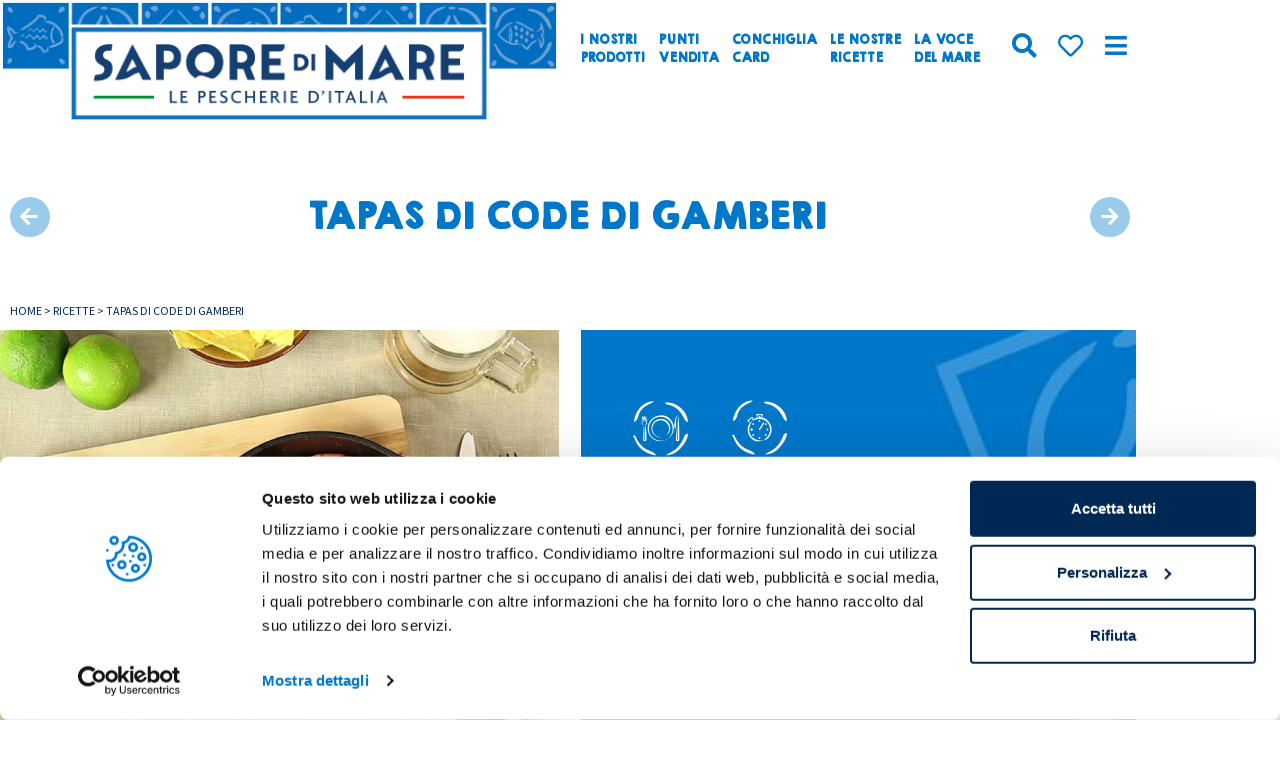

--- FILE ---
content_type: text/html; charset=UTF-8
request_url: https://www.saporedimare.it/ricette/tapas-di-code-di-gamberi/
body_size: 47716
content:
<!doctype html>
<html lang="it-IT">
<head><meta charset="UTF-8"><script>if(navigator.userAgent.match(/MSIE|Internet Explorer/i)||navigator.userAgent.match(/Trident\/7\..*?rv:11/i)){var href=document.location.href;if(!href.match(/[?&]nowprocket/)){if(href.indexOf("?")==-1){if(href.indexOf("#")==-1){document.location.href=href+"?nowprocket=1"}else{document.location.href=href.replace("#","?nowprocket=1#")}}else{if(href.indexOf("#")==-1){document.location.href=href+"&nowprocket=1"}else{document.location.href=href.replace("#","&nowprocket=1#")}}}}</script><script>(()=>{class RocketLazyLoadScripts{constructor(){this.v="2.0.4",this.userEvents=["keydown","keyup","mousedown","mouseup","mousemove","mouseover","mouseout","touchmove","touchstart","touchend","touchcancel","wheel","click","dblclick","input"],this.attributeEvents=["onblur","onclick","oncontextmenu","ondblclick","onfocus","onmousedown","onmouseenter","onmouseleave","onmousemove","onmouseout","onmouseover","onmouseup","onmousewheel","onscroll","onsubmit"]}async t(){this.i(),this.o(),/iP(ad|hone)/.test(navigator.userAgent)&&this.h(),this.u(),this.l(this),this.m(),this.k(this),this.p(this),this._(),await Promise.all([this.R(),this.L()]),this.lastBreath=Date.now(),this.S(this),this.P(),this.D(),this.O(),this.M(),await this.C(this.delayedScripts.normal),await this.C(this.delayedScripts.defer),await this.C(this.delayedScripts.async),await this.T(),await this.F(),await this.j(),await this.A(),window.dispatchEvent(new Event("rocket-allScriptsLoaded")),this.everythingLoaded=!0,this.lastTouchEnd&&await new Promise(t=>setTimeout(t,500-Date.now()+this.lastTouchEnd)),this.I(),this.H(),this.U(),this.W()}i(){this.CSPIssue=sessionStorage.getItem("rocketCSPIssue"),document.addEventListener("securitypolicyviolation",t=>{this.CSPIssue||"script-src-elem"!==t.violatedDirective||"data"!==t.blockedURI||(this.CSPIssue=!0,sessionStorage.setItem("rocketCSPIssue",!0))},{isRocket:!0})}o(){window.addEventListener("pageshow",t=>{this.persisted=t.persisted,this.realWindowLoadedFired=!0},{isRocket:!0}),window.addEventListener("pagehide",()=>{this.onFirstUserAction=null},{isRocket:!0})}h(){let t;function e(e){t=e}window.addEventListener("touchstart",e,{isRocket:!0}),window.addEventListener("touchend",function i(o){o.changedTouches[0]&&t.changedTouches[0]&&Math.abs(o.changedTouches[0].pageX-t.changedTouches[0].pageX)<10&&Math.abs(o.changedTouches[0].pageY-t.changedTouches[0].pageY)<10&&o.timeStamp-t.timeStamp<200&&(window.removeEventListener("touchstart",e,{isRocket:!0}),window.removeEventListener("touchend",i,{isRocket:!0}),"INPUT"===o.target.tagName&&"text"===o.target.type||(o.target.dispatchEvent(new TouchEvent("touchend",{target:o.target,bubbles:!0})),o.target.dispatchEvent(new MouseEvent("mouseover",{target:o.target,bubbles:!0})),o.target.dispatchEvent(new PointerEvent("click",{target:o.target,bubbles:!0,cancelable:!0,detail:1,clientX:o.changedTouches[0].clientX,clientY:o.changedTouches[0].clientY})),event.preventDefault()))},{isRocket:!0})}q(t){this.userActionTriggered||("mousemove"!==t.type||this.firstMousemoveIgnored?"keyup"===t.type||"mouseover"===t.type||"mouseout"===t.type||(this.userActionTriggered=!0,this.onFirstUserAction&&this.onFirstUserAction()):this.firstMousemoveIgnored=!0),"click"===t.type&&t.preventDefault(),t.stopPropagation(),t.stopImmediatePropagation(),"touchstart"===this.lastEvent&&"touchend"===t.type&&(this.lastTouchEnd=Date.now()),"click"===t.type&&(this.lastTouchEnd=0),this.lastEvent=t.type,t.composedPath&&t.composedPath()[0].getRootNode()instanceof ShadowRoot&&(t.rocketTarget=t.composedPath()[0]),this.savedUserEvents.push(t)}u(){this.savedUserEvents=[],this.userEventHandler=this.q.bind(this),this.userEvents.forEach(t=>window.addEventListener(t,this.userEventHandler,{passive:!1,isRocket:!0})),document.addEventListener("visibilitychange",this.userEventHandler,{isRocket:!0})}U(){this.userEvents.forEach(t=>window.removeEventListener(t,this.userEventHandler,{passive:!1,isRocket:!0})),document.removeEventListener("visibilitychange",this.userEventHandler,{isRocket:!0}),this.savedUserEvents.forEach(t=>{(t.rocketTarget||t.target).dispatchEvent(new window[t.constructor.name](t.type,t))})}m(){const t="return false",e=Array.from(this.attributeEvents,t=>"data-rocket-"+t),i="["+this.attributeEvents.join("],[")+"]",o="[data-rocket-"+this.attributeEvents.join("],[data-rocket-")+"]",s=(e,i,o)=>{o&&o!==t&&(e.setAttribute("data-rocket-"+i,o),e["rocket"+i]=new Function("event",o),e.setAttribute(i,t))};new MutationObserver(t=>{for(const n of t)"attributes"===n.type&&(n.attributeName.startsWith("data-rocket-")||this.everythingLoaded?n.attributeName.startsWith("data-rocket-")&&this.everythingLoaded&&this.N(n.target,n.attributeName.substring(12)):s(n.target,n.attributeName,n.target.getAttribute(n.attributeName))),"childList"===n.type&&n.addedNodes.forEach(t=>{if(t.nodeType===Node.ELEMENT_NODE)if(this.everythingLoaded)for(const i of[t,...t.querySelectorAll(o)])for(const t of i.getAttributeNames())e.includes(t)&&this.N(i,t.substring(12));else for(const e of[t,...t.querySelectorAll(i)])for(const t of e.getAttributeNames())this.attributeEvents.includes(t)&&s(e,t,e.getAttribute(t))})}).observe(document,{subtree:!0,childList:!0,attributeFilter:[...this.attributeEvents,...e]})}I(){this.attributeEvents.forEach(t=>{document.querySelectorAll("[data-rocket-"+t+"]").forEach(e=>{this.N(e,t)})})}N(t,e){const i=t.getAttribute("data-rocket-"+e);i&&(t.setAttribute(e,i),t.removeAttribute("data-rocket-"+e))}k(t){Object.defineProperty(HTMLElement.prototype,"onclick",{get(){return this.rocketonclick||null},set(e){this.rocketonclick=e,this.setAttribute(t.everythingLoaded?"onclick":"data-rocket-onclick","this.rocketonclick(event)")}})}S(t){function e(e,i){let o=e[i];e[i]=null,Object.defineProperty(e,i,{get:()=>o,set(s){t.everythingLoaded?o=s:e["rocket"+i]=o=s}})}e(document,"onreadystatechange"),e(window,"onload"),e(window,"onpageshow");try{Object.defineProperty(document,"readyState",{get:()=>t.rocketReadyState,set(e){t.rocketReadyState=e},configurable:!0}),document.readyState="loading"}catch(t){console.log("WPRocket DJE readyState conflict, bypassing")}}l(t){this.originalAddEventListener=EventTarget.prototype.addEventListener,this.originalRemoveEventListener=EventTarget.prototype.removeEventListener,this.savedEventListeners=[],EventTarget.prototype.addEventListener=function(e,i,o){o&&o.isRocket||!t.B(e,this)&&!t.userEvents.includes(e)||t.B(e,this)&&!t.userActionTriggered||e.startsWith("rocket-")||t.everythingLoaded?t.originalAddEventListener.call(this,e,i,o):(t.savedEventListeners.push({target:this,remove:!1,type:e,func:i,options:o}),"mouseenter"!==e&&"mouseleave"!==e||t.originalAddEventListener.call(this,e,t.savedUserEvents.push,o))},EventTarget.prototype.removeEventListener=function(e,i,o){o&&o.isRocket||!t.B(e,this)&&!t.userEvents.includes(e)||t.B(e,this)&&!t.userActionTriggered||e.startsWith("rocket-")||t.everythingLoaded?t.originalRemoveEventListener.call(this,e,i,o):t.savedEventListeners.push({target:this,remove:!0,type:e,func:i,options:o})}}J(t,e){this.savedEventListeners=this.savedEventListeners.filter(i=>{let o=i.type,s=i.target||window;return e!==o||t!==s||(this.B(o,s)&&(i.type="rocket-"+o),this.$(i),!1)})}H(){EventTarget.prototype.addEventListener=this.originalAddEventListener,EventTarget.prototype.removeEventListener=this.originalRemoveEventListener,this.savedEventListeners.forEach(t=>this.$(t))}$(t){t.remove?this.originalRemoveEventListener.call(t.target,t.type,t.func,t.options):this.originalAddEventListener.call(t.target,t.type,t.func,t.options)}p(t){let e;function i(e){return t.everythingLoaded?e:e.split(" ").map(t=>"load"===t||t.startsWith("load.")?"rocket-jquery-load":t).join(" ")}function o(o){function s(e){const s=o.fn[e];o.fn[e]=o.fn.init.prototype[e]=function(){return this[0]===window&&t.userActionTriggered&&("string"==typeof arguments[0]||arguments[0]instanceof String?arguments[0]=i(arguments[0]):"object"==typeof arguments[0]&&Object.keys(arguments[0]).forEach(t=>{const e=arguments[0][t];delete arguments[0][t],arguments[0][i(t)]=e})),s.apply(this,arguments),this}}if(o&&o.fn&&!t.allJQueries.includes(o)){const e={DOMContentLoaded:[],"rocket-DOMContentLoaded":[]};for(const t in e)document.addEventListener(t,()=>{e[t].forEach(t=>t())},{isRocket:!0});o.fn.ready=o.fn.init.prototype.ready=function(i){function s(){parseInt(o.fn.jquery)>2?setTimeout(()=>i.bind(document)(o)):i.bind(document)(o)}return"function"==typeof i&&(t.realDomReadyFired?!t.userActionTriggered||t.fauxDomReadyFired?s():e["rocket-DOMContentLoaded"].push(s):e.DOMContentLoaded.push(s)),o([])},s("on"),s("one"),s("off"),t.allJQueries.push(o)}e=o}t.allJQueries=[],o(window.jQuery),Object.defineProperty(window,"jQuery",{get:()=>e,set(t){o(t)}})}P(){const t=new Map;document.write=document.writeln=function(e){const i=document.currentScript,o=document.createRange(),s=i.parentElement;let n=t.get(i);void 0===n&&(n=i.nextSibling,t.set(i,n));const c=document.createDocumentFragment();o.setStart(c,0),c.appendChild(o.createContextualFragment(e)),s.insertBefore(c,n)}}async R(){return new Promise(t=>{this.userActionTriggered?t():this.onFirstUserAction=t})}async L(){return new Promise(t=>{document.addEventListener("DOMContentLoaded",()=>{this.realDomReadyFired=!0,t()},{isRocket:!0})})}async j(){return this.realWindowLoadedFired?Promise.resolve():new Promise(t=>{window.addEventListener("load",t,{isRocket:!0})})}M(){this.pendingScripts=[];this.scriptsMutationObserver=new MutationObserver(t=>{for(const e of t)e.addedNodes.forEach(t=>{"SCRIPT"!==t.tagName||t.noModule||t.isWPRocket||this.pendingScripts.push({script:t,promise:new Promise(e=>{const i=()=>{const i=this.pendingScripts.findIndex(e=>e.script===t);i>=0&&this.pendingScripts.splice(i,1),e()};t.addEventListener("load",i,{isRocket:!0}),t.addEventListener("error",i,{isRocket:!0}),setTimeout(i,1e3)})})})}),this.scriptsMutationObserver.observe(document,{childList:!0,subtree:!0})}async F(){await this.X(),this.pendingScripts.length?(await this.pendingScripts[0].promise,await this.F()):this.scriptsMutationObserver.disconnect()}D(){this.delayedScripts={normal:[],async:[],defer:[]},document.querySelectorAll("script[type$=rocketlazyloadscript]").forEach(t=>{t.hasAttribute("data-rocket-src")?t.hasAttribute("async")&&!1!==t.async?this.delayedScripts.async.push(t):t.hasAttribute("defer")&&!1!==t.defer||"module"===t.getAttribute("data-rocket-type")?this.delayedScripts.defer.push(t):this.delayedScripts.normal.push(t):this.delayedScripts.normal.push(t)})}async _(){await this.L();let t=[];document.querySelectorAll("script[type$=rocketlazyloadscript][data-rocket-src]").forEach(e=>{let i=e.getAttribute("data-rocket-src");if(i&&!i.startsWith("data:")){i.startsWith("//")&&(i=location.protocol+i);try{const o=new URL(i).origin;o!==location.origin&&t.push({src:o,crossOrigin:e.crossOrigin||"module"===e.getAttribute("data-rocket-type")})}catch(t){}}}),t=[...new Map(t.map(t=>[JSON.stringify(t),t])).values()],this.Y(t,"preconnect")}async G(t){if(await this.K(),!0!==t.noModule||!("noModule"in HTMLScriptElement.prototype))return new Promise(e=>{let i;function o(){(i||t).setAttribute("data-rocket-status","executed"),e()}try{if(navigator.userAgent.includes("Firefox/")||""===navigator.vendor||this.CSPIssue)i=document.createElement("script"),[...t.attributes].forEach(t=>{let e=t.nodeName;"type"!==e&&("data-rocket-type"===e&&(e="type"),"data-rocket-src"===e&&(e="src"),i.setAttribute(e,t.nodeValue))}),t.text&&(i.text=t.text),t.nonce&&(i.nonce=t.nonce),i.hasAttribute("src")?(i.addEventListener("load",o,{isRocket:!0}),i.addEventListener("error",()=>{i.setAttribute("data-rocket-status","failed-network"),e()},{isRocket:!0}),setTimeout(()=>{i.isConnected||e()},1)):(i.text=t.text,o()),i.isWPRocket=!0,t.parentNode.replaceChild(i,t);else{const i=t.getAttribute("data-rocket-type"),s=t.getAttribute("data-rocket-src");i?(t.type=i,t.removeAttribute("data-rocket-type")):t.removeAttribute("type"),t.addEventListener("load",o,{isRocket:!0}),t.addEventListener("error",i=>{this.CSPIssue&&i.target.src.startsWith("data:")?(console.log("WPRocket: CSP fallback activated"),t.removeAttribute("src"),this.G(t).then(e)):(t.setAttribute("data-rocket-status","failed-network"),e())},{isRocket:!0}),s?(t.fetchPriority="high",t.removeAttribute("data-rocket-src"),t.src=s):t.src="data:text/javascript;base64,"+window.btoa(unescape(encodeURIComponent(t.text)))}}catch(i){t.setAttribute("data-rocket-status","failed-transform"),e()}});t.setAttribute("data-rocket-status","skipped")}async C(t){const e=t.shift();return e?(e.isConnected&&await this.G(e),this.C(t)):Promise.resolve()}O(){this.Y([...this.delayedScripts.normal,...this.delayedScripts.defer,...this.delayedScripts.async],"preload")}Y(t,e){this.trash=this.trash||[];let i=!0;var o=document.createDocumentFragment();t.forEach(t=>{const s=t.getAttribute&&t.getAttribute("data-rocket-src")||t.src;if(s&&!s.startsWith("data:")){const n=document.createElement("link");n.href=s,n.rel=e,"preconnect"!==e&&(n.as="script",n.fetchPriority=i?"high":"low"),t.getAttribute&&"module"===t.getAttribute("data-rocket-type")&&(n.crossOrigin=!0),t.crossOrigin&&(n.crossOrigin=t.crossOrigin),t.integrity&&(n.integrity=t.integrity),t.nonce&&(n.nonce=t.nonce),o.appendChild(n),this.trash.push(n),i=!1}}),document.head.appendChild(o)}W(){this.trash.forEach(t=>t.remove())}async T(){try{document.readyState="interactive"}catch(t){}this.fauxDomReadyFired=!0;try{await this.K(),this.J(document,"readystatechange"),document.dispatchEvent(new Event("rocket-readystatechange")),await this.K(),document.rocketonreadystatechange&&document.rocketonreadystatechange(),await this.K(),this.J(document,"DOMContentLoaded"),document.dispatchEvent(new Event("rocket-DOMContentLoaded")),await this.K(),this.J(window,"DOMContentLoaded"),window.dispatchEvent(new Event("rocket-DOMContentLoaded"))}catch(t){console.error(t)}}async A(){try{document.readyState="complete"}catch(t){}try{await this.K(),this.J(document,"readystatechange"),document.dispatchEvent(new Event("rocket-readystatechange")),await this.K(),document.rocketonreadystatechange&&document.rocketonreadystatechange(),await this.K(),this.J(window,"load"),window.dispatchEvent(new Event("rocket-load")),await this.K(),window.rocketonload&&window.rocketonload(),await this.K(),this.allJQueries.forEach(t=>t(window).trigger("rocket-jquery-load")),await this.K(),this.J(window,"pageshow");const t=new Event("rocket-pageshow");t.persisted=this.persisted,window.dispatchEvent(t),await this.K(),window.rocketonpageshow&&window.rocketonpageshow({persisted:this.persisted})}catch(t){console.error(t)}}async K(){Date.now()-this.lastBreath>45&&(await this.X(),this.lastBreath=Date.now())}async X(){return document.hidden?new Promise(t=>setTimeout(t)):new Promise(t=>requestAnimationFrame(t))}B(t,e){return e===document&&"readystatechange"===t||(e===document&&"DOMContentLoaded"===t||(e===window&&"DOMContentLoaded"===t||(e===window&&"load"===t||e===window&&"pageshow"===t)))}static run(){(new RocketLazyLoadScripts).t()}}RocketLazyLoadScripts.run()})();</script>
	
	<meta name="viewport" content="width=device-width, initial-scale=1">
	<link rel="profile" href="https://gmpg.org/xfn/11">
	<script type="rocketlazyloadscript" data-rocket-type="text/javascript">
	window.dataLayer = window.dataLayer || [];

	function gtag() {
		dataLayer.push(arguments);
	}

	gtag("consent", "default", {
		ad_personalization: "denied",
		ad_storage: "denied",
		ad_user_data: "denied",
		analytics_storage: "denied",
		functionality_storage: "denied",
		personalization_storage: "denied",
		security_storage: "granted",
		wait_for_update: 500,
	});
	gtag("set", "ads_data_redaction", true);
	</script>
<script type="text/javascript"
		id="Cookiebot"
		src="https://consent.cookiebot.com/uc.js"
		data-implementation="wp"
		data-cbid="1a44abe7-3f1d-40ca-aeca-fd0aba14d347"
						data-culture="IT"
					></script>
<meta name='robots' content='index, follow, max-image-preview:large, max-snippet:-1, max-video-preview:-1' />

	<!-- This site is optimized with the Yoast SEO plugin v26.8 - https://yoast.com/product/yoast-seo-wordpress/ -->
	<title>Tapas di code di gamberi - Sapore di Mare</title>
<link data-rocket-prefetch href="https://consentcdn.cookiebot.com" rel="dns-prefetch">
<link data-rocket-prefetch href="https://consent.cookiebot.com" rel="dns-prefetch">
<link data-rocket-prefetch href="https://js.stripe.com" rel="dns-prefetch"><link rel="preload" data-rocket-preload as="image" href="https://www.saporedimare.it/wp-content/uploads/2021/02/bg-box-prod.jpg" fetchpriority="high">
	<link rel="canonical" href="https://www.saporedimare.it/ricette/tapas-di-code-di-gamberi/" />
	<meta property="og:locale" content="it_IT" />
	<meta property="og:type" content="article" />
	<meta property="og:title" content="Tapas di code di gamberi - Sapore di Mare" />
	<meta property="og:description" content="Avvolgi le patate nella carta argentata e cuocile in forno a 180° per 30 minuti circa. Prepara la panna acida unendo lo yogurt greco con la panna fresca, un pizzico di sale e qualche goccia di limone. Taglia i peperoncini dolci, saltali in padella con olio e gli spicchi d&#8217;aglio. Aggiungi le code di gamberi [&hellip;]" />
	<meta property="og:url" content="https://www.saporedimare.it/ricette/tapas-di-code-di-gamberi/" />
	<meta property="og:site_name" content="Sapore di Mare" />
	<meta property="article:published_time" content="2021-05-28T10:39:50+00:00" />
	<meta property="article:modified_time" content="2021-06-01T16:56:58+00:00" />
	<meta property="og:image" content="https://www.saporedimare.it/wp-content/uploads/2021/05/131445309_7218.jpg" />
	<meta property="og:image:width" content="700" />
	<meta property="og:image:height" content="500" />
	<meta property="og:image:type" content="image/jpeg" />
	<meta name="author" content="Redazione Sapore di Mare" />
	<meta name="twitter:card" content="summary_large_image" />
	<meta name="twitter:label1" content="Scritto da" />
	<meta name="twitter:data1" content="Redazione Sapore di Mare" />
	<meta name="twitter:label2" content="Tempo di lettura stimato" />
	<meta name="twitter:data2" content="1 minuto" />
	<script type="application/ld+json" class="yoast-schema-graph">{"@context":"https://schema.org","@graph":[{"@type":"Article","@id":"https://www.saporedimare.it/ricette/tapas-di-code-di-gamberi/#article","isPartOf":{"@id":"https://www.saporedimare.it/ricette/tapas-di-code-di-gamberi/"},"author":{"name":"Redazione Sapore di Mare","@id":"https://www.saporedimare.it/#/schema/person/337c7cb37a859a250d1a0692d194e3d0"},"headline":"Tapas di code di gamberi","datePublished":"2021-05-28T10:39:50+00:00","dateModified":"2021-06-01T16:56:58+00:00","mainEntityOfPage":{"@id":"https://www.saporedimare.it/ricette/tapas-di-code-di-gamberi/"},"wordCount":88,"commentCount":0,"publisher":{"@id":"https://www.saporedimare.it/#organization"},"image":{"@id":"https://www.saporedimare.it/ricette/tapas-di-code-di-gamberi/#primaryimage"},"thumbnailUrl":"https://www.saporedimare.it/wp-content/uploads/2021/05/131445309_7218.jpg","articleSection":["Ricette"],"inLanguage":"it-IT"},{"@type":"WebPage","@id":"https://www.saporedimare.it/ricette/tapas-di-code-di-gamberi/","url":"https://www.saporedimare.it/ricette/tapas-di-code-di-gamberi/","name":"Tapas di code di gamberi - Sapore di Mare","isPartOf":{"@id":"https://www.saporedimare.it/#website"},"primaryImageOfPage":{"@id":"https://www.saporedimare.it/ricette/tapas-di-code-di-gamberi/#primaryimage"},"image":{"@id":"https://www.saporedimare.it/ricette/tapas-di-code-di-gamberi/#primaryimage"},"thumbnailUrl":"https://www.saporedimare.it/wp-content/uploads/2021/05/131445309_7218.jpg","datePublished":"2021-05-28T10:39:50+00:00","dateModified":"2021-06-01T16:56:58+00:00","breadcrumb":{"@id":"https://www.saporedimare.it/ricette/tapas-di-code-di-gamberi/#breadcrumb"},"inLanguage":"it-IT","potentialAction":[{"@type":"ReadAction","target":["https://www.saporedimare.it/ricette/tapas-di-code-di-gamberi/"]}]},{"@type":"ImageObject","inLanguage":"it-IT","@id":"https://www.saporedimare.it/ricette/tapas-di-code-di-gamberi/#primaryimage","url":"https://www.saporedimare.it/wp-content/uploads/2021/05/131445309_7218.jpg","contentUrl":"https://www.saporedimare.it/wp-content/uploads/2021/05/131445309_7218.jpg","width":700,"height":500},{"@type":"BreadcrumbList","@id":"https://www.saporedimare.it/ricette/tapas-di-code-di-gamberi/#breadcrumb","itemListElement":[{"@type":"ListItem","position":1,"name":"Home","item":"https://www.saporedimare.it/"},{"@type":"ListItem","position":2,"name":"Ricette","item":"https://www.saporedimare.it/category/ricette/"},{"@type":"ListItem","position":3,"name":"Tapas di code di gamberi"}]},{"@type":"WebSite","@id":"https://www.saporedimare.it/#website","url":"https://www.saporedimare.it/","name":"Sapore di Mare","description":"Le Pescherie d’Italia","publisher":{"@id":"https://www.saporedimare.it/#organization"},"potentialAction":[{"@type":"SearchAction","target":{"@type":"EntryPoint","urlTemplate":"https://www.saporedimare.it/?s={search_term_string}"},"query-input":{"@type":"PropertyValueSpecification","valueRequired":true,"valueName":"search_term_string"}}],"inLanguage":"it-IT"},{"@type":"Organization","@id":"https://www.saporedimare.it/#organization","name":"Sapore di Mare","url":"https://www.saporedimare.it/","logo":{"@type":"ImageObject","inLanguage":"it-IT","@id":"https://www.saporedimare.it/#/schema/logo/image/","url":"https://www.saporedimare.it/wp-content/uploads/2021/09/logo-sapore-di-mare_NEW-min.png","contentUrl":"https://www.saporedimare.it/wp-content/uploads/2021/09/logo-sapore-di-mare_NEW-min.png","width":570,"height":139,"caption":"Sapore di Mare"},"image":{"@id":"https://www.saporedimare.it/#/schema/logo/image/"}},{"@type":"Person","@id":"https://www.saporedimare.it/#/schema/person/337c7cb37a859a250d1a0692d194e3d0","name":"Redazione Sapore di Mare","image":{"@type":"ImageObject","inLanguage":"it-IT","@id":"https://www.saporedimare.it/#/schema/person/image/","url":"https://www.saporedimare.it/wp-content/uploads/2021/03/icona-150x150.jpg","contentUrl":"https://www.saporedimare.it/wp-content/uploads/2021/03/icona-150x150.jpg","caption":"Redazione Sapore di Mare"},"sameAs":["https://saporedimare.it"],"url":"https://www.saporedimare.it/author/saporedimaretest/"}]}</script>
	<!-- / Yoast SEO plugin. -->


<script type="rocketlazyloadscript" data-rocket-type='application/javascript'  id='pys-version-script'>console.log('PixelYourSite Free version 11.1.5.2');</script>

<link rel="alternate" type="application/rss+xml" title="Sapore di Mare &raquo; Feed" href="https://www.saporedimare.it/feed/" />
<link rel="alternate" title="oEmbed (JSON)" type="application/json+oembed" href="https://www.saporedimare.it/wp-json/oembed/1.0/embed?url=https%3A%2F%2Fwww.saporedimare.it%2Fricette%2Ftapas-di-code-di-gamberi%2F" />
<link rel="alternate" title="oEmbed (XML)" type="text/xml+oembed" href="https://www.saporedimare.it/wp-json/oembed/1.0/embed?url=https%3A%2F%2Fwww.saporedimare.it%2Fricette%2Ftapas-di-code-di-gamberi%2F&#038;format=xml" />
<style id='wp-img-auto-sizes-contain-inline-css'>
img:is([sizes=auto i],[sizes^="auto," i]){contain-intrinsic-size:3000px 1500px}
/*# sourceURL=wp-img-auto-sizes-contain-inline-css */
</style>
<link data-minify="1" rel='stylesheet' id='dce-animations-css' href='https://www.saporedimare.it/wp-content/cache/min/1/wp-content/plugins/dynamic-content-for-elementor/assets/css/animations.css?ver=1769074286' media='all' />
<style id='wp-emoji-styles-inline-css'>

	img.wp-smiley, img.emoji {
		display: inline !important;
		border: none !important;
		box-shadow: none !important;
		height: 1em !important;
		width: 1em !important;
		margin: 0 0.07em !important;
		vertical-align: -0.1em !important;
		background: none !important;
		padding: 0 !important;
	}
/*# sourceURL=wp-emoji-styles-inline-css */
</style>
<link rel='stylesheet' id='wp-block-library-css' href='https://www.saporedimare.it/wp-includes/css/dist/block-library/style.min.css?ver=6.9' media='all' />
<style id='global-styles-inline-css'>
:root{--wp--preset--aspect-ratio--square: 1;--wp--preset--aspect-ratio--4-3: 4/3;--wp--preset--aspect-ratio--3-4: 3/4;--wp--preset--aspect-ratio--3-2: 3/2;--wp--preset--aspect-ratio--2-3: 2/3;--wp--preset--aspect-ratio--16-9: 16/9;--wp--preset--aspect-ratio--9-16: 9/16;--wp--preset--color--black: #000000;--wp--preset--color--cyan-bluish-gray: #abb8c3;--wp--preset--color--white: #ffffff;--wp--preset--color--pale-pink: #f78da7;--wp--preset--color--vivid-red: #cf2e2e;--wp--preset--color--luminous-vivid-orange: #ff6900;--wp--preset--color--luminous-vivid-amber: #fcb900;--wp--preset--color--light-green-cyan: #7bdcb5;--wp--preset--color--vivid-green-cyan: #00d084;--wp--preset--color--pale-cyan-blue: #8ed1fc;--wp--preset--color--vivid-cyan-blue: #0693e3;--wp--preset--color--vivid-purple: #9b51e0;--wp--preset--gradient--vivid-cyan-blue-to-vivid-purple: linear-gradient(135deg,rgb(6,147,227) 0%,rgb(155,81,224) 100%);--wp--preset--gradient--light-green-cyan-to-vivid-green-cyan: linear-gradient(135deg,rgb(122,220,180) 0%,rgb(0,208,130) 100%);--wp--preset--gradient--luminous-vivid-amber-to-luminous-vivid-orange: linear-gradient(135deg,rgb(252,185,0) 0%,rgb(255,105,0) 100%);--wp--preset--gradient--luminous-vivid-orange-to-vivid-red: linear-gradient(135deg,rgb(255,105,0) 0%,rgb(207,46,46) 100%);--wp--preset--gradient--very-light-gray-to-cyan-bluish-gray: linear-gradient(135deg,rgb(238,238,238) 0%,rgb(169,184,195) 100%);--wp--preset--gradient--cool-to-warm-spectrum: linear-gradient(135deg,rgb(74,234,220) 0%,rgb(151,120,209) 20%,rgb(207,42,186) 40%,rgb(238,44,130) 60%,rgb(251,105,98) 80%,rgb(254,248,76) 100%);--wp--preset--gradient--blush-light-purple: linear-gradient(135deg,rgb(255,206,236) 0%,rgb(152,150,240) 100%);--wp--preset--gradient--blush-bordeaux: linear-gradient(135deg,rgb(254,205,165) 0%,rgb(254,45,45) 50%,rgb(107,0,62) 100%);--wp--preset--gradient--luminous-dusk: linear-gradient(135deg,rgb(255,203,112) 0%,rgb(199,81,192) 50%,rgb(65,88,208) 100%);--wp--preset--gradient--pale-ocean: linear-gradient(135deg,rgb(255,245,203) 0%,rgb(182,227,212) 50%,rgb(51,167,181) 100%);--wp--preset--gradient--electric-grass: linear-gradient(135deg,rgb(202,248,128) 0%,rgb(113,206,126) 100%);--wp--preset--gradient--midnight: linear-gradient(135deg,rgb(2,3,129) 0%,rgb(40,116,252) 100%);--wp--preset--font-size--small: 13px;--wp--preset--font-size--medium: 20px;--wp--preset--font-size--large: 36px;--wp--preset--font-size--x-large: 42px;--wp--preset--spacing--20: 0.44rem;--wp--preset--spacing--30: 0.67rem;--wp--preset--spacing--40: 1rem;--wp--preset--spacing--50: 1.5rem;--wp--preset--spacing--60: 2.25rem;--wp--preset--spacing--70: 3.38rem;--wp--preset--spacing--80: 5.06rem;--wp--preset--shadow--natural: 6px 6px 9px rgba(0, 0, 0, 0.2);--wp--preset--shadow--deep: 12px 12px 50px rgba(0, 0, 0, 0.4);--wp--preset--shadow--sharp: 6px 6px 0px rgba(0, 0, 0, 0.2);--wp--preset--shadow--outlined: 6px 6px 0px -3px rgb(255, 255, 255), 6px 6px rgb(0, 0, 0);--wp--preset--shadow--crisp: 6px 6px 0px rgb(0, 0, 0);}:root { --wp--style--global--content-size: 800px;--wp--style--global--wide-size: 1200px; }:where(body) { margin: 0; }.wp-site-blocks > .alignleft { float: left; margin-right: 2em; }.wp-site-blocks > .alignright { float: right; margin-left: 2em; }.wp-site-blocks > .aligncenter { justify-content: center; margin-left: auto; margin-right: auto; }:where(.wp-site-blocks) > * { margin-block-start: 24px; margin-block-end: 0; }:where(.wp-site-blocks) > :first-child { margin-block-start: 0; }:where(.wp-site-blocks) > :last-child { margin-block-end: 0; }:root { --wp--style--block-gap: 24px; }:root :where(.is-layout-flow) > :first-child{margin-block-start: 0;}:root :where(.is-layout-flow) > :last-child{margin-block-end: 0;}:root :where(.is-layout-flow) > *{margin-block-start: 24px;margin-block-end: 0;}:root :where(.is-layout-constrained) > :first-child{margin-block-start: 0;}:root :where(.is-layout-constrained) > :last-child{margin-block-end: 0;}:root :where(.is-layout-constrained) > *{margin-block-start: 24px;margin-block-end: 0;}:root :where(.is-layout-flex){gap: 24px;}:root :where(.is-layout-grid){gap: 24px;}.is-layout-flow > .alignleft{float: left;margin-inline-start: 0;margin-inline-end: 2em;}.is-layout-flow > .alignright{float: right;margin-inline-start: 2em;margin-inline-end: 0;}.is-layout-flow > .aligncenter{margin-left: auto !important;margin-right: auto !important;}.is-layout-constrained > .alignleft{float: left;margin-inline-start: 0;margin-inline-end: 2em;}.is-layout-constrained > .alignright{float: right;margin-inline-start: 2em;margin-inline-end: 0;}.is-layout-constrained > .aligncenter{margin-left: auto !important;margin-right: auto !important;}.is-layout-constrained > :where(:not(.alignleft):not(.alignright):not(.alignfull)){max-width: var(--wp--style--global--content-size);margin-left: auto !important;margin-right: auto !important;}.is-layout-constrained > .alignwide{max-width: var(--wp--style--global--wide-size);}body .is-layout-flex{display: flex;}.is-layout-flex{flex-wrap: wrap;align-items: center;}.is-layout-flex > :is(*, div){margin: 0;}body .is-layout-grid{display: grid;}.is-layout-grid > :is(*, div){margin: 0;}body{padding-top: 0px;padding-right: 0px;padding-bottom: 0px;padding-left: 0px;}a:where(:not(.wp-element-button)){text-decoration: underline;}:root :where(.wp-element-button, .wp-block-button__link){background-color: #32373c;border-width: 0;color: #fff;font-family: inherit;font-size: inherit;font-style: inherit;font-weight: inherit;letter-spacing: inherit;line-height: inherit;padding-top: calc(0.667em + 2px);padding-right: calc(1.333em + 2px);padding-bottom: calc(0.667em + 2px);padding-left: calc(1.333em + 2px);text-decoration: none;text-transform: inherit;}.has-black-color{color: var(--wp--preset--color--black) !important;}.has-cyan-bluish-gray-color{color: var(--wp--preset--color--cyan-bluish-gray) !important;}.has-white-color{color: var(--wp--preset--color--white) !important;}.has-pale-pink-color{color: var(--wp--preset--color--pale-pink) !important;}.has-vivid-red-color{color: var(--wp--preset--color--vivid-red) !important;}.has-luminous-vivid-orange-color{color: var(--wp--preset--color--luminous-vivid-orange) !important;}.has-luminous-vivid-amber-color{color: var(--wp--preset--color--luminous-vivid-amber) !important;}.has-light-green-cyan-color{color: var(--wp--preset--color--light-green-cyan) !important;}.has-vivid-green-cyan-color{color: var(--wp--preset--color--vivid-green-cyan) !important;}.has-pale-cyan-blue-color{color: var(--wp--preset--color--pale-cyan-blue) !important;}.has-vivid-cyan-blue-color{color: var(--wp--preset--color--vivid-cyan-blue) !important;}.has-vivid-purple-color{color: var(--wp--preset--color--vivid-purple) !important;}.has-black-background-color{background-color: var(--wp--preset--color--black) !important;}.has-cyan-bluish-gray-background-color{background-color: var(--wp--preset--color--cyan-bluish-gray) !important;}.has-white-background-color{background-color: var(--wp--preset--color--white) !important;}.has-pale-pink-background-color{background-color: var(--wp--preset--color--pale-pink) !important;}.has-vivid-red-background-color{background-color: var(--wp--preset--color--vivid-red) !important;}.has-luminous-vivid-orange-background-color{background-color: var(--wp--preset--color--luminous-vivid-orange) !important;}.has-luminous-vivid-amber-background-color{background-color: var(--wp--preset--color--luminous-vivid-amber) !important;}.has-light-green-cyan-background-color{background-color: var(--wp--preset--color--light-green-cyan) !important;}.has-vivid-green-cyan-background-color{background-color: var(--wp--preset--color--vivid-green-cyan) !important;}.has-pale-cyan-blue-background-color{background-color: var(--wp--preset--color--pale-cyan-blue) !important;}.has-vivid-cyan-blue-background-color{background-color: var(--wp--preset--color--vivid-cyan-blue) !important;}.has-vivid-purple-background-color{background-color: var(--wp--preset--color--vivid-purple) !important;}.has-black-border-color{border-color: var(--wp--preset--color--black) !important;}.has-cyan-bluish-gray-border-color{border-color: var(--wp--preset--color--cyan-bluish-gray) !important;}.has-white-border-color{border-color: var(--wp--preset--color--white) !important;}.has-pale-pink-border-color{border-color: var(--wp--preset--color--pale-pink) !important;}.has-vivid-red-border-color{border-color: var(--wp--preset--color--vivid-red) !important;}.has-luminous-vivid-orange-border-color{border-color: var(--wp--preset--color--luminous-vivid-orange) !important;}.has-luminous-vivid-amber-border-color{border-color: var(--wp--preset--color--luminous-vivid-amber) !important;}.has-light-green-cyan-border-color{border-color: var(--wp--preset--color--light-green-cyan) !important;}.has-vivid-green-cyan-border-color{border-color: var(--wp--preset--color--vivid-green-cyan) !important;}.has-pale-cyan-blue-border-color{border-color: var(--wp--preset--color--pale-cyan-blue) !important;}.has-vivid-cyan-blue-border-color{border-color: var(--wp--preset--color--vivid-cyan-blue) !important;}.has-vivid-purple-border-color{border-color: var(--wp--preset--color--vivid-purple) !important;}.has-vivid-cyan-blue-to-vivid-purple-gradient-background{background: var(--wp--preset--gradient--vivid-cyan-blue-to-vivid-purple) !important;}.has-light-green-cyan-to-vivid-green-cyan-gradient-background{background: var(--wp--preset--gradient--light-green-cyan-to-vivid-green-cyan) !important;}.has-luminous-vivid-amber-to-luminous-vivid-orange-gradient-background{background: var(--wp--preset--gradient--luminous-vivid-amber-to-luminous-vivid-orange) !important;}.has-luminous-vivid-orange-to-vivid-red-gradient-background{background: var(--wp--preset--gradient--luminous-vivid-orange-to-vivid-red) !important;}.has-very-light-gray-to-cyan-bluish-gray-gradient-background{background: var(--wp--preset--gradient--very-light-gray-to-cyan-bluish-gray) !important;}.has-cool-to-warm-spectrum-gradient-background{background: var(--wp--preset--gradient--cool-to-warm-spectrum) !important;}.has-blush-light-purple-gradient-background{background: var(--wp--preset--gradient--blush-light-purple) !important;}.has-blush-bordeaux-gradient-background{background: var(--wp--preset--gradient--blush-bordeaux) !important;}.has-luminous-dusk-gradient-background{background: var(--wp--preset--gradient--luminous-dusk) !important;}.has-pale-ocean-gradient-background{background: var(--wp--preset--gradient--pale-ocean) !important;}.has-electric-grass-gradient-background{background: var(--wp--preset--gradient--electric-grass) !important;}.has-midnight-gradient-background{background: var(--wp--preset--gradient--midnight) !important;}.has-small-font-size{font-size: var(--wp--preset--font-size--small) !important;}.has-medium-font-size{font-size: var(--wp--preset--font-size--medium) !important;}.has-large-font-size{font-size: var(--wp--preset--font-size--large) !important;}.has-x-large-font-size{font-size: var(--wp--preset--font-size--x-large) !important;}
:root :where(.wp-block-pullquote){font-size: 1.5em;line-height: 1.6;}
/*# sourceURL=global-styles-inline-css */
</style>
<link rel='stylesheet' id='dce-style-css' href='https://www.saporedimare.it/wp-content/plugins/dynamic-content-for-elementor/assets/css/style.min.css?ver=3.3.23' media='all' />
<link rel='stylesheet' id='dce-hidden-label-css' href='https://www.saporedimare.it/wp-content/plugins/dynamic-content-for-elementor/assets/css/hidden-label.min.css?ver=3.3.23' media='all' />
<link rel='stylesheet' id='dce-dynamic-visibility-css' href='https://www.saporedimare.it/wp-content/plugins/dynamic-content-for-elementor/assets/css/dynamic-visibility.min.css?ver=3.3.23' media='all' />
<link rel='stylesheet' id='dce-tooltip-css' href='https://www.saporedimare.it/wp-content/plugins/dynamic-content-for-elementor/assets/css/tooltip.min.css?ver=3.3.23' media='all' />
<link rel='stylesheet' id='dce-pageScroll-css' href='https://www.saporedimare.it/wp-content/plugins/dynamic-content-for-elementor/assets/css/page-scroll.min.css?ver=3.3.23' media='all' />
<link rel='stylesheet' id='dce-reveal-css' href='https://www.saporedimare.it/wp-content/plugins/dynamic-content-for-elementor/assets/css/reveal.min.css?ver=3.3.23' media='all' />
<link data-minify="1" rel='stylesheet' id='dce-plyr-css' href='https://www.saporedimare.it/wp-content/cache/min/1/wp-content/plugins/dynamic-content-for-elementor/assets/node/plyr/plyr.css?ver=1769074286' media='all' />
<link rel='stylesheet' id='search-filter-plugin-styles-css' href='https://www.saporedimare.it/wp-content/cache/background-css/1/www.saporedimare.it/wp-content/plugins/search-filter-pro/public/assets/css/search-filter.min.css?ver=2.5.21&wpr_t=1769395298' media='all' />
<link data-minify="1" rel='stylesheet' id='hello-elementor-css' href='https://www.saporedimare.it/wp-content/cache/min/1/wp-content/themes/hello-elementor/assets/css/reset.css?ver=1769074286' media='all' />
<link data-minify="1" rel='stylesheet' id='hello-elementor-theme-style-css' href='https://www.saporedimare.it/wp-content/cache/min/1/wp-content/themes/hello-elementor/assets/css/theme.css?ver=1769074286' media='all' />
<link data-minify="1" rel='stylesheet' id='hello-elementor-header-footer-css' href='https://www.saporedimare.it/wp-content/cache/min/1/wp-content/themes/hello-elementor/assets/css/header-footer.css?ver=1769074286' media='all' />
<link rel='stylesheet' id='elementor-frontend-css' href='https://www.saporedimare.it/wp-content/plugins/elementor/assets/css/frontend.min.css?ver=3.34.1' media='all' />
<link rel='stylesheet' id='widget-image-css' href='https://www.saporedimare.it/wp-content/plugins/elementor/assets/css/widget-image.min.css?ver=3.34.1' media='all' />
<link rel='stylesheet' id='widget-nav-menu-css' href='https://www.saporedimare.it/wp-content/plugins/elementor-pro/assets/css/widget-nav-menu.min.css?ver=3.34.0' media='all' />
<link rel='stylesheet' id='e-animation-grow-css' href='https://www.saporedimare.it/wp-content/plugins/elementor/assets/lib/animations/styles/e-animation-grow.min.css?ver=3.34.1' media='all' />
<link rel='stylesheet' id='e-sticky-css' href='https://www.saporedimare.it/wp-content/plugins/elementor-pro/assets/css/modules/sticky.min.css?ver=3.34.0' media='all' />
<link rel='stylesheet' id='widget-social-icons-css' href='https://www.saporedimare.it/wp-content/plugins/elementor/assets/css/widget-social-icons.min.css?ver=3.34.1' media='all' />
<link rel='stylesheet' id='e-apple-webkit-css' href='https://www.saporedimare.it/wp-content/plugins/elementor/assets/css/conditionals/apple-webkit.min.css?ver=3.34.1' media='all' />
<link rel='stylesheet' id='widget-alert-css' href='https://www.saporedimare.it/wp-content/plugins/elementor/assets/css/widget-alert.min.css?ver=3.34.1' media='all' />
<link rel='stylesheet' id='widget-spacer-css' href='https://www.saporedimare.it/wp-content/plugins/elementor/assets/css/widget-spacer.min.css?ver=3.34.1' media='all' />
<link rel='stylesheet' id='widget-heading-css' href='https://www.saporedimare.it/wp-content/plugins/elementor/assets/css/widget-heading.min.css?ver=3.34.1' media='all' />
<link rel='stylesheet' id='dce-nextPrev-css' href='https://www.saporedimare.it/wp-content/plugins/dynamic-content-for-elementor/assets/css/prev-next.min.css?ver=3.3.23' media='all' />
<link rel='stylesheet' id='widget-breadcrumbs-css' href='https://www.saporedimare.it/wp-content/plugins/elementor-pro/assets/css/widget-breadcrumbs.min.css?ver=3.34.0' media='all' />
<link rel='stylesheet' id='e-animation-shrink-css' href='https://www.saporedimare.it/wp-content/plugins/elementor/assets/lib/animations/styles/e-animation-shrink.min.css?ver=3.34.1' media='all' />
<link rel='stylesheet' id='e-animation-zoomIn-css' href='https://www.saporedimare.it/wp-content/plugins/elementor/assets/lib/animations/styles/zoomIn.min.css?ver=3.34.1' media='all' />
<link rel='stylesheet' id='e-motion-fx-css' href='https://www.saporedimare.it/wp-content/plugins/elementor-pro/assets/css/modules/motion-fx.min.css?ver=3.34.0' media='all' />
<link rel='stylesheet' id='animatecss-css' href='https://www.saporedimare.it/wp-content/plugins/dynamic-content-for-elementor/assets/node/animate.css/animate.min.css?ver=3.3.23' media='all' />
<link data-minify="1" rel='stylesheet' id='swiper-css' href='https://www.saporedimare.it/wp-content/cache/min/1/wp-content/plugins/elementor/assets/lib/swiper/v8/css/swiper.min.css?ver=1769074286' media='all' />
<link rel='stylesheet' id='dce-dynamicPosts_slick-css' href='https://www.saporedimare.it/wp-content/plugins/dynamic-content-for-elementor/assets/css/dynamic-posts-slick.min.css?ver=3.3.23' media='all' />
<link rel='stylesheet' id='dce-dynamicPosts_timeline-css' href='https://www.saporedimare.it/wp-content/plugins/dynamic-content-for-elementor/assets/css/dynamic-posts-timeline.min.css?ver=3.3.23' media='all' />
<link rel='stylesheet' id='dce-dynamic-posts-old-version-css' href='https://www.saporedimare.it/wp-content/plugins/dynamic-content-for-elementor/assets/css/dynamic-posts-old-version.min.css?ver=3.3.23' media='all' />
<link rel='stylesheet' id='dce-dynamic-posts-css' href='https://www.saporedimare.it/wp-content/plugins/dynamic-content-for-elementor/assets/css/dynamic-posts.min.css?ver=3.3.23' media='all' />
<link rel='stylesheet' id='dce-dynamicPosts-carousel-css' href='https://www.saporedimare.it/wp-content/plugins/dynamic-content-for-elementor/assets/css/dynamic-posts-skin-carousel.min.css?ver=3.3.23' media='all' />
<link rel='stylesheet' id='widget-icon-box-css' href='https://www.saporedimare.it/wp-content/plugins/elementor/assets/css/widget-icon-box.min.css?ver=3.34.1' media='all' />
<link rel='stylesheet' id='e-popup-css' href='https://www.saporedimare.it/wp-content/plugins/elementor-pro/assets/css/conditionals/popup.min.css?ver=3.34.0' media='all' />
<link rel='stylesheet' id='widget-form-css' href='https://www.saporedimare.it/wp-content/plugins/elementor-pro/assets/css/widget-form.min.css?ver=3.34.0' media='all' />
<link rel='stylesheet' id='e-animation-fadeIn-css' href='https://www.saporedimare.it/wp-content/plugins/elementor/assets/lib/animations/styles/fadeIn.min.css?ver=3.34.1' media='all' />
<link rel='stylesheet' id='e-animation-grow-rotate-css' href='https://www.saporedimare.it/wp-content/plugins/elementor/assets/lib/animations/styles/e-animation-grow-rotate.min.css?ver=3.34.1' media='all' />
<link rel='stylesheet' id='e-animation-fadeInRight-css' href='https://www.saporedimare.it/wp-content/plugins/elementor/assets/lib/animations/styles/fadeInRight.min.css?ver=3.34.1' media='all' />
<link data-minify="1" rel='stylesheet' id='elementor-icons-css' href='https://www.saporedimare.it/wp-content/cache/min/1/wp-content/plugins/elementor/assets/lib/eicons/css/elementor-icons.min.css?ver=1769074286' media='all' />
<link rel='stylesheet' id='elementor-post-17191-css' href='https://www.saporedimare.it/wp-content/cache/background-css/1/www.saporedimare.it/wp-content/uploads/elementor/css/post-17191.css?ver=1769074285&wpr_t=1769395298' media='all' />
<link data-minify="1" rel='stylesheet' id='dashicons-css' href='https://www.saporedimare.it/wp-content/cache/min/1/wp-includes/css/dashicons.min.css?ver=1769074286' media='all' />
<link data-minify="1" rel='stylesheet' id='font-awesome-5-all-css' href='https://www.saporedimare.it/wp-content/cache/min/1/wp-content/plugins/elementor/assets/lib/font-awesome/css/all.min.css?ver=1769074286' media='all' />
<link rel='stylesheet' id='font-awesome-4-shim-css' href='https://www.saporedimare.it/wp-content/plugins/elementor/assets/lib/font-awesome/css/v4-shims.min.css?ver=3.34.1' media='all' />
<link rel='stylesheet' id='elementor-post-13-css' href='https://www.saporedimare.it/wp-content/uploads/elementor/css/post-13.css?ver=1769074285' media='all' />
<link rel='stylesheet' id='elementor-post-159-css' href='https://www.saporedimare.it/wp-content/uploads/elementor/css/post-159.css?ver=1769075238' media='all' />
<link rel='stylesheet' id='elementor-post-1146-css' href='https://www.saporedimare.it/wp-content/cache/background-css/1/www.saporedimare.it/wp-content/uploads/elementor/css/post-1146.css?ver=1769074317&wpr_t=1769395298' media='all' />
<link rel='stylesheet' id='elementor-post-6813-css' href='https://www.saporedimare.it/wp-content/uploads/elementor/css/post-6813.css?ver=1769074285' media='all' />
<link rel='stylesheet' id='elementor-post-6371-css' href='https://www.saporedimare.it/wp-content/uploads/elementor/css/post-6371.css?ver=1769074285' media='all' />
<link rel='stylesheet' id='elementor-post-6053-css' href='https://www.saporedimare.it/wp-content/uploads/elementor/css/post-6053.css?ver=1769074285' media='all' />
<link rel='stylesheet' id='elementor-post-2500-css' href='https://www.saporedimare.it/wp-content/uploads/elementor/css/post-2500.css?ver=1769074285' media='all' />
<link rel='stylesheet' id='elementor-post-1909-css' href='https://www.saporedimare.it/wp-content/uploads/elementor/css/post-1909.css?ver=1769074285' media='all' />
<style id='rocket-lazyload-inline-css'>
.rll-youtube-player{position:relative;padding-bottom:56.23%;height:0;overflow:hidden;max-width:100%;}.rll-youtube-player:focus-within{outline: 2px solid currentColor;outline-offset: 5px;}.rll-youtube-player iframe{position:absolute;top:0;left:0;width:100%;height:100%;z-index:100;background:0 0}.rll-youtube-player img{bottom:0;display:block;left:0;margin:auto;max-width:100%;width:100%;position:absolute;right:0;top:0;border:none;height:auto;-webkit-transition:.4s all;-moz-transition:.4s all;transition:.4s all}.rll-youtube-player img:hover{-webkit-filter:brightness(75%)}.rll-youtube-player .play{height:100%;width:100%;left:0;top:0;position:absolute;background:var(--wpr-bg-c8db20a3-e702-43b3-a33e-f566a6565453) no-repeat center;background-color: transparent !important;cursor:pointer;border:none;}.wp-embed-responsive .wp-has-aspect-ratio .rll-youtube-player{position:absolute;padding-bottom:0;width:100%;height:100%;top:0;bottom:0;left:0;right:0}
/*# sourceURL=rocket-lazyload-inline-css */
</style>
<link data-minify="1" rel='stylesheet' id='elementor-gf-local-roboto-css' href='https://www.saporedimare.it/wp-content/cache/min/1/wp-content/uploads/elementor/google-fonts/css/roboto.css?ver=1769074286' media='all' />
<link data-minify="1" rel='stylesheet' id='elementor-gf-local-robotoslab-css' href='https://www.saporedimare.it/wp-content/cache/min/1/wp-content/uploads/elementor/google-fonts/css/robotoslab.css?ver=1769074286' media='all' />
<link data-minify="1" rel='stylesheet' id='elementor-gf-local-lato-css' href='https://www.saporedimare.it/wp-content/cache/min/1/wp-content/uploads/elementor/google-fonts/css/lato.css?ver=1769074286' media='all' />
<link data-minify="1" rel='stylesheet' id='elementor-gf-local-sourcesanspro-css' href='https://www.saporedimare.it/wp-content/cache/min/1/wp-content/uploads/elementor/google-fonts/css/sourcesanspro.css?ver=1769074286' media='all' />
<link rel='stylesheet' id='elementor-icons-shared-0-css' href='https://www.saporedimare.it/wp-content/plugins/elementor/assets/lib/font-awesome/css/fontawesome.min.css?ver=5.15.3' media='all' />
<link data-minify="1" rel='stylesheet' id='elementor-icons-fa-solid-css' href='https://www.saporedimare.it/wp-content/cache/min/1/wp-content/plugins/elementor/assets/lib/font-awesome/css/solid.min.css?ver=1769074286' media='all' />
<link data-minify="1" rel='stylesheet' id='elementor-icons-fa-regular-css' href='https://www.saporedimare.it/wp-content/cache/min/1/wp-content/plugins/elementor/assets/lib/font-awesome/css/regular.min.css?ver=1769074286' media='all' />
<link data-minify="1" rel='stylesheet' id='elementor-icons-fa-brands-css' href='https://www.saporedimare.it/wp-content/cache/min/1/wp-content/plugins/elementor/assets/lib/font-awesome/css/brands.min.css?ver=1769074286' media='all' />
<script id="jquery-core-js-extra">
var pysFacebookRest = {"restApiUrl":"https://www.saporedimare.it/wp-json/pys-facebook/v1/event","debug":""};
//# sourceURL=jquery-core-js-extra
</script>
<script src="https://www.saporedimare.it/wp-includes/js/jquery/jquery.min.js?ver=3.7.1" id="jquery-core-js"></script>
<script src="https://www.saporedimare.it/wp-includes/js/jquery/jquery-migrate.min.js?ver=3.4.1" id="jquery-migrate-js"></script>
<script id="search-filter-plugin-build-js-extra">
var SF_LDATA = {"ajax_url":"https://www.saporedimare.it/wp-admin/admin-ajax.php","home_url":"https://www.saporedimare.it/","extensions":[]};
//# sourceURL=search-filter-plugin-build-js-extra
</script>
<script type="rocketlazyloadscript" data-rocket-src="https://www.saporedimare.it/wp-content/plugins/search-filter-pro/public/assets/js/search-filter-build.min.js?ver=2.5.21" id="search-filter-plugin-build-js"></script>
<script type="rocketlazyloadscript" data-rocket-src="https://www.saporedimare.it/wp-content/plugins/search-filter-pro/public/assets/js/chosen.jquery.min.js?ver=2.5.21" id="search-filter-plugin-chosen-js"></script>
<script type="rocketlazyloadscript" data-rocket-src="https://www.saporedimare.it/wp-content/plugins/elementor/assets/lib/font-awesome/js/v4-shims.min.js?ver=3.34.1" id="font-awesome-4-shim-js"></script>
<script src="https://www.saporedimare.it/wp-content/plugins/pixelyoursite/dist/scripts/jquery.bind-first-0.2.3.min.js?ver=0.2.3" id="jquery-bind-first-js"></script>
<script type="rocketlazyloadscript" data-cookieconsent="true" data-rocket-src="https://www.saporedimare.it/wp-content/plugins/pixelyoursite/dist/scripts/js.cookie-2.1.3.min.js?ver=2.1.3" id="js-cookie-pys-js"></script>
<script type="rocketlazyloadscript" data-rocket-src="https://www.saporedimare.it/wp-content/plugins/pixelyoursite/dist/scripts/tld.min.js?ver=2.3.1" id="js-tld-js"></script>
<script id="pys-js-extra">
var pysOptions = {"staticEvents":{"facebook":{"init_event":[{"delay":0,"type":"static","ajaxFire":false,"name":"PageView","pixelIds":["597646257848345"],"eventID":"25717cb7-6138-4087-8f88-510b1239ebcd","params":{"post_category":"Ricette","page_title":"Tapas di code di gamberi","post_type":"post","post_id":12391,"plugin":"PixelYourSite","user_role":"guest","event_url":"www.saporedimare.it/ricette/tapas-di-code-di-gamberi/"},"e_id":"init_event","ids":[],"hasTimeWindow":false,"timeWindow":0,"woo_order":"","edd_order":""}]}},"dynamicEvents":{"automatic_event_form":{"facebook":{"delay":0,"type":"dyn","name":"Form","pixelIds":["597646257848345"],"eventID":"8cbef59b-db01-4ee2-9722-15b71923f827","params":{"page_title":"Tapas di code di gamberi","post_type":"post","post_id":12391,"plugin":"PixelYourSite","user_role":"guest","event_url":"www.saporedimare.it/ricette/tapas-di-code-di-gamberi/"},"e_id":"automatic_event_form","ids":[],"hasTimeWindow":false,"timeWindow":0,"woo_order":"","edd_order":""}},"automatic_event_scroll":{"facebook":{"delay":0,"type":"dyn","name":"PageScroll","scroll_percent":50,"pixelIds":["597646257848345"],"eventID":"4cf7e434-a303-4568-a19c-7be63ec52672","params":{"page_title":"Tapas di code di gamberi","post_type":"post","post_id":12391,"plugin":"PixelYourSite","user_role":"guest","event_url":"www.saporedimare.it/ricette/tapas-di-code-di-gamberi/"},"e_id":"automatic_event_scroll","ids":[],"hasTimeWindow":false,"timeWindow":0,"woo_order":"","edd_order":""}},"automatic_event_time_on_page":{"facebook":{"delay":0,"type":"dyn","name":"TimeOnPage","time_on_page":15,"pixelIds":["597646257848345"],"eventID":"3ef682d3-a69b-4335-9916-54ff90568bd1","params":{"page_title":"Tapas di code di gamberi","post_type":"post","post_id":12391,"plugin":"PixelYourSite","user_role":"guest","event_url":"www.saporedimare.it/ricette/tapas-di-code-di-gamberi/"},"e_id":"automatic_event_time_on_page","ids":[],"hasTimeWindow":false,"timeWindow":0,"woo_order":"","edd_order":""}}},"triggerEvents":[],"triggerEventTypes":[],"facebook":{"pixelIds":["597646257848345"],"advancedMatching":{"external_id":"ededcabaccadfccdaeadecdfaac"},"advancedMatchingEnabled":true,"removeMetadata":false,"wooVariableAsSimple":false,"serverApiEnabled":true,"wooCRSendFromServer":false,"send_external_id":null,"enabled_medical":false,"do_not_track_medical_param":["event_url","post_title","page_title","landing_page","content_name","categories","category_name","tags"],"meta_ldu":false},"debug":"","siteUrl":"https://www.saporedimare.it","ajaxUrl":"https://www.saporedimare.it/wp-admin/admin-ajax.php","ajax_event":"22a67faac1","enable_remove_download_url_param":"1","cookie_duration":"7","last_visit_duration":"60","enable_success_send_form":"","ajaxForServerEvent":"1","ajaxForServerStaticEvent":"1","useSendBeacon":"1","send_external_id":"1","external_id_expire":"180","track_cookie_for_subdomains":"1","google_consent_mode":"1","gdpr":{"ajax_enabled":false,"all_disabled_by_api":false,"facebook_disabled_by_api":false,"analytics_disabled_by_api":false,"google_ads_disabled_by_api":false,"pinterest_disabled_by_api":false,"bing_disabled_by_api":false,"reddit_disabled_by_api":false,"externalID_disabled_by_api":false,"facebook_prior_consent_enabled":true,"analytics_prior_consent_enabled":true,"google_ads_prior_consent_enabled":null,"pinterest_prior_consent_enabled":true,"bing_prior_consent_enabled":true,"cookiebot_integration_enabled":false,"cookiebot_facebook_consent_category":"marketing","cookiebot_analytics_consent_category":"statistics","cookiebot_tiktok_consent_category":"marketing","cookiebot_google_ads_consent_category":"marketing","cookiebot_pinterest_consent_category":"marketing","cookiebot_bing_consent_category":"marketing","consent_magic_integration_enabled":false,"real_cookie_banner_integration_enabled":false,"cookie_notice_integration_enabled":false,"cookie_law_info_integration_enabled":false,"analytics_storage":{"enabled":true,"value":"granted","filter":false},"ad_storage":{"enabled":true,"value":"granted","filter":false},"ad_user_data":{"enabled":true,"value":"granted","filter":false},"ad_personalization":{"enabled":true,"value":"granted","filter":false}},"cookie":{"disabled_all_cookie":false,"disabled_start_session_cookie":false,"disabled_advanced_form_data_cookie":false,"disabled_landing_page_cookie":false,"disabled_first_visit_cookie":false,"disabled_trafficsource_cookie":false,"disabled_utmTerms_cookie":false,"disabled_utmId_cookie":false},"tracking_analytics":{"TrafficSource":"direct","TrafficLanding":"undefined","TrafficUtms":[],"TrafficUtmsId":[]},"GATags":{"ga_datalayer_type":"default","ga_datalayer_name":"dataLayerPYS"},"woo":{"enabled":false},"edd":{"enabled":false},"cache_bypass":"1769391697"};
//# sourceURL=pys-js-extra
</script>
<script type="rocketlazyloadscript" data-minify="1" data-rocket-src="https://www.saporedimare.it/wp-content/cache/min/1/wp-content/plugins/pixelyoursite/dist/scripts/public.js?ver=1767892811" id="pys-js"></script>
<link rel="https://api.w.org/" href="https://www.saporedimare.it/wp-json/" /><link rel="alternate" title="JSON" type="application/json" href="https://www.saporedimare.it/wp-json/wp/v2/posts/12391" /><link rel="EditURI" type="application/rsd+xml" title="RSD" href="https://www.saporedimare.it/xmlrpc.php?rsd" />
<link rel='shortlink' href='https://www.saporedimare.it/?p=12391' />
<input id='hidden-post-id' type='hidden' value='12391' /><input id='hidden-category-type' type='hidden' value='Ricetta' /><input id='hidden-post-id' type='hidden' value='12391' /><input id='hidden-category-type' type='hidden' value='Ricetta' /><meta name="generator" content="Elementor 3.34.1; features: additional_custom_breakpoints; settings: css_print_method-external, google_font-enabled, font_display-auto">
<!--WIDGET RETAIL TUNE-->
	<script type="rocketlazyloadscript" data-minify="1" data-rocket-src="https://www.saporedimare.it/wp-content/cache/min/1/js/widget/retailtune2020.js?ver=1767892811" data-rocket-type="text/javascript"></script>

<!--FAVICON--> <link rel="apple-touch-icon" sizes="180x180" href="/apple-touch-icon.png">
<link rel="icon" type="image/png" sizes="32x32" href="/favicon-32x32.png">
<link rel="icon" type="image/png" sizes="16x16" href="/favicon-16x16.png">
<link rel="manifest" href="/site.webmanifest">
<link rel="mask-icon" href="/safari-pinned-tab.svg" color="#5bbad5">
<meta name="msapplication-TileColor" content="#da532c">
<meta name="theme-color" content="#ffffff"> <!--END FAVICON-->
	
	<!-- STEFANO AGGIUNTO STILE SELECT INIZIO -->
	<style>
		.sf-input-select
		{
			visibility: hidden;
		}
		.select2-results__options
		{
			/*max-height: 36px !important;*/
			max-height: 108px !important;
			font-family: "KGHappySolid", Sans-serif;
		}
		
		.select2-selection
		{
			font-family: "KGHappySolid", Sans-serif;
		}
		
		.select2-search__field
		{
			border-radius: 0px !important;
		}
		.select2-selection__arrow
		{
			visibility:hidden;
		}
		.select2-selection__rendered
		{
			padding-top: .4rem;
			color:white !important;
		}
		.select2-selection__placeholder
		{
			color:white !important;
		}
		.select2-selection--single
		{
			border: 1px solid white !important;
		}
		@media (min-width: 767px) {
			.select2-selection
			{
				height: 2.5rem !important;
				border-radius: 0px !important;
				width: 30rem;
				background-color: rgb(155,204,235) !important;
				text-align:left;
				text-transform: uppercase;
				
			}
			.select2-dropdown
			{
				border-radius:0px !important;
				width: 30rem !important;
				
			}
			.sf-field-post-meta-prodotto_correlato label
			{
				font-family: "KGHappySolid", Sans-serif;
				margin-left:-7rem;
			}
		}
		@media (max-width: 767px) {
			.select2-selection
			{
				height: 2.5rem !important;
				border-radius: 0px !important;
				width: 21rem;
				margin-left:40px;
				background-color: rgb(155,204,235) !important;
				text-align:left;
				text-transform: uppercase;
			}
			.select2-dropdown
			{
				border-radius:0px !important;
				width: 15rem !important;
			}
			.sf-field-post-meta-prodotto_correlato label
			{
				font-family: "KGHappySolid", Sans-serif;
				margin-left:-4.5rem;
			}
		}
		.filterButtonIcon
		{
			font-size:3.8rem;
		}
		.filterButtonText{
			margin-left:.5rem;
			font-family:'KGHappySolid';
			font-size: 15px;
		}
		
	</style>
	<!-- STEFANO AGGIUNTO STILE SELECT FINE -->

<link data-minify="1" rel="stylesheet" href="https://www.saporedimare.it/wp-content/cache/min/1/css/retailTuneCTAstyle.css?ver=1769074286" type="text/css"> 
<script type="rocketlazyloadscript" data-minify="1" data-rocket-src="https://www.saporedimare.it/wp-content/cache/min/1/js/retailtune.js?ver=1767892811" data-rocket-type="text/javascript"></script>
<!-- nuovo codice per test di visite su pagine volantino 26-01-2024 -->

<!-- Google tag (gtag.js) -->
<script type="rocketlazyloadscript" async data-rocket-src="https://www.googletagmanager.com/gtag/js?id=G-3WRW1880FD"></script>
<script type="rocketlazyloadscript">
  window.dataLayer = window.dataLayer || [];
  function gtag(){dataLayer.push(arguments);}
  gtag('js', new Date());

  gtag('config', 'G-3WRW1880FD');
</script>

<!-- Google tag (gtag.js) -->
<script type="rocketlazyloadscript" async
data-rocket-src="https://www.googletagmanager.com/gtag/js?id=G-G5PH8RPY34"></script>
<script type="rocketlazyloadscript">
 window.dataLayer = window.dataLayer || [];
 function gtag(){dataLayer.push(arguments);}
 gtag('js', new Date());

 gtag('config', 'G-G5PH8RPY34');
</script> 

<!-- Google Tag Manager -->
<script type="rocketlazyloadscript">(function(w,d,s,l,i){w[l]=w[l]||[];w[l].push({'gtm.start':
new Date().getTime(),event:'gtm.js'});var f=d.getElementsByTagName(s)[0],
j=d.createElement(s),dl=l!='dataLayer'?'&l='+l:'';j.async=true;j.src=
'https://www.googletagmanager.com/gtm.js?id='+i+dl;f.parentNode.insertBefore(j,f);
})(window,document,'script','dataLayer','GTM-TF8WGS77');</script>
<!-- End Google Tag Manager -->


<link data-minify="1" rel="stylesheet" href="https://www.saporedimare.it/wp-content/cache/min/1/igx3jic.css?ver=1769074286">
<script type="rocketlazyloadscript"> 
jQuery(document).ready(function($) { 
var delay = 100; setTimeout(function() { 
$('.elementor-tab-title').removeClass('elementor-active');
 $('.elementor-tab-content').css('display', 'none'); }, delay); 
}); 
</script>
<!-- Hotjar Tracking Code for https://www.saporedimare.it/ -->
<script type="rocketlazyloadscript">
    (function(h,o,t,j,a,r){
        h.hj=h.hj||function(){(h.hj.q=h.hj.q||[]).push(arguments)};
        h._hjSettings={hjid:2651942,hjsv:6};
        a=o.getElementsByTagName('head')[0];
        r=o.createElement('script');r.async=1;
        r.src=t+h._hjSettings.hjid+j+h._hjSettings.hjsv;
        a.appendChild(r);
    })(window,document,'https://static.hotjar.com/c/hotjar-','.js?sv=');
</script>

			<style>
				.e-con.e-parent:nth-of-type(n+4):not(.e-lazyloaded):not(.e-no-lazyload),
				.e-con.e-parent:nth-of-type(n+4):not(.e-lazyloaded):not(.e-no-lazyload) * {
					background-image: none !important;
				}
				@media screen and (max-height: 1024px) {
					.e-con.e-parent:nth-of-type(n+3):not(.e-lazyloaded):not(.e-no-lazyload),
					.e-con.e-parent:nth-of-type(n+3):not(.e-lazyloaded):not(.e-no-lazyload) * {
						background-image: none !important;
					}
				}
				@media screen and (max-height: 640px) {
					.e-con.e-parent:nth-of-type(n+2):not(.e-lazyloaded):not(.e-no-lazyload),
					.e-con.e-parent:nth-of-type(n+2):not(.e-lazyloaded):not(.e-no-lazyload) * {
						background-image: none !important;
					}
				}
			</style>
			<meta name="generator" content="Powered by Slider Revolution 6.7.40 - responsive, Mobile-Friendly Slider Plugin for WordPress with comfortable drag and drop interface." />
<link rel="icon" href="https://www.saporedimare.it/wp-content/uploads/2021/03/cropped-icona-2-32x32.jpg" sizes="32x32" />
<link rel="icon" href="https://www.saporedimare.it/wp-content/uploads/2021/03/cropped-icona-2-192x192.jpg" sizes="192x192" />
<link rel="apple-touch-icon" href="https://www.saporedimare.it/wp-content/uploads/2021/03/cropped-icona-2-180x180.jpg" />
<meta name="msapplication-TileImage" content="https://www.saporedimare.it/wp-content/uploads/2021/03/cropped-icona-2-270x270.jpg" />
<script type="rocketlazyloadscript">function setREVStartSize(e){
			//window.requestAnimationFrame(function() {
				window.RSIW = window.RSIW===undefined ? window.innerWidth : window.RSIW;
				window.RSIH = window.RSIH===undefined ? window.innerHeight : window.RSIH;
				try {
					var pw = document.getElementById(e.c).parentNode.offsetWidth,
						newh;
					pw = pw===0 || isNaN(pw) || (e.l=="fullwidth" || e.layout=="fullwidth") ? window.RSIW : pw;
					e.tabw = e.tabw===undefined ? 0 : parseInt(e.tabw);
					e.thumbw = e.thumbw===undefined ? 0 : parseInt(e.thumbw);
					e.tabh = e.tabh===undefined ? 0 : parseInt(e.tabh);
					e.thumbh = e.thumbh===undefined ? 0 : parseInt(e.thumbh);
					e.tabhide = e.tabhide===undefined ? 0 : parseInt(e.tabhide);
					e.thumbhide = e.thumbhide===undefined ? 0 : parseInt(e.thumbhide);
					e.mh = e.mh===undefined || e.mh=="" || e.mh==="auto" ? 0 : parseInt(e.mh,0);
					if(e.layout==="fullscreen" || e.l==="fullscreen")
						newh = Math.max(e.mh,window.RSIH);
					else{
						e.gw = Array.isArray(e.gw) ? e.gw : [e.gw];
						for (var i in e.rl) if (e.gw[i]===undefined || e.gw[i]===0) e.gw[i] = e.gw[i-1];
						e.gh = e.el===undefined || e.el==="" || (Array.isArray(e.el) && e.el.length==0)? e.gh : e.el;
						e.gh = Array.isArray(e.gh) ? e.gh : [e.gh];
						for (var i in e.rl) if (e.gh[i]===undefined || e.gh[i]===0) e.gh[i] = e.gh[i-1];
											
						var nl = new Array(e.rl.length),
							ix = 0,
							sl;
						e.tabw = e.tabhide>=pw ? 0 : e.tabw;
						e.thumbw = e.thumbhide>=pw ? 0 : e.thumbw;
						e.tabh = e.tabhide>=pw ? 0 : e.tabh;
						e.thumbh = e.thumbhide>=pw ? 0 : e.thumbh;
						for (var i in e.rl) nl[i] = e.rl[i]<window.RSIW ? 0 : e.rl[i];
						sl = nl[0];
						for (var i in nl) if (sl>nl[i] && nl[i]>0) { sl = nl[i]; ix=i;}
						var m = pw>(e.gw[ix]+e.tabw+e.thumbw) ? 1 : (pw-(e.tabw+e.thumbw)) / (e.gw[ix]);
						newh =  (e.gh[ix] * m) + (e.tabh + e.thumbh);
					}
					var el = document.getElementById(e.c);
					if (el!==null && el) el.style.height = newh+"px";
					el = document.getElementById(e.c+"_wrapper");
					if (el!==null && el) {
						el.style.height = newh+"px";
						el.style.display = "block";
					}
				} catch(e){
					console.log("Failure at Presize of Slider:" + e)
				}
			//});
		  };</script>
		<style id="wp-custom-css">
			/*SLIDE: Title Font, Hover Nav & Background Icon*/
.font-site {font-family: "KGHappySolid", Sans-serif !important;}
.hephaistos.tparrows:hover:before {color:#0077c8 !important;}
.bgicosl{padding:10px 12px !important; border-radius:100% !important;}
	/*Mobile*/ .bgicosl2{padding:10px 12px; border-radius:100%;}

/*DROPDOWN MENU*/
.elementor-13 .elementor-element.elementor-element-28133c4 .elementor-nav-menu--main > .elementor-nav-menu > li > .elementor-nav-menu--dropdown, .elementor-13 .elementor-element.elementor-element-28133c4 .elementor-nav-menu__container.elementor-nav-menu--dropdown{padding-top:25px;padding-bottom:25px;}

/*SIDE MENU*/
/*.sidemenusdm{text-align:left !important;}
.sidemenusdm a{color:white !important;}
.sidemenusdm a:hover{color:#9BCBEB;}*/
	/*Arrows*/
.arrowmenu i{visibility:hidden !important;}
.arrowmenu a:hover i {visibility: visible !important;}
.elementor-1909 .elementor-element.elementor-element-421c2321 .elementor-nav-menu--main .elementor-item.elementor-item-active i {visibility: visible !important;}
.elementor-13 .elementor-element.elementor-element-28133c4 .elementor-nav-menu--dropdown a.elementor-item-active i {visibility: visible !important;}
/*.arrowmenu a:active i {visibility: visible !important;}*/
.spi{padding-left:10px; color:white;}
	/*Min dropdown*/
	.mindrop a{
	text-transform:none !important;
	font-size:14px !important;
}

/*CONTACT FORM*/
.privacyform{font-size:12px; line-height:1em; font-family:"Source Sans Pro", Sans-serif; text-transform:none; color:#4a4a49;}
/*.elementor-3431 .elementor-element.elementor-element-3c35a69 .elementor-button{margin-top:50px;}*/
#pulsantecf{margin-top:50px;}
	/*Upload*/
	.clupload{font-family: "KGHappySolid", Sans-serif;
    font-size: 15px;
		color:white;
    font-weight: normal;
    text-transform: uppercase;}
	.inputs{font-size:1rem;}
/*.cu1{float:left;width:69%;}
.cu2{float:left;width:30%;}*/

/*CIRCLE PAGINATION -> sarebbe da applicare ovunque*/
.elementor-1872 .elementor-element.elementor-element-591c8e6b .dce-pagination span, .elementor-1872 .elementor-element.elementor-element-591c8e6b .dce-pagination a{width:40px; height:40px;}

/*NAVIGATION PRODUCTS*/
	/*1*/
.elementor-31714 .elementor-element.elementor-element-ac201c3.nav-thumbflip .icon-wrap{width:40px; height:40px; padding:10px; border-radius:50%;}
.elementor-193 .elementor-element.elementor-element-43a10ed.nav-thumbflip .icon-wrap
{width:40px; height:40px; padding:10px; border-radius:50%;}
.elementor-widget-dyncontel-post-nextprev nav .nav-next a{text-align:center !important;}
.elementor-5353 .elementor-element.elementor-element-3a83d32a.nav-thumbflip .icon-wrap{width:40px; height:40px; padding:10px; border-radius:50%;}
.elementor-5395 .elementor-element.elementor-element-172f2909.nav-thumbflip .icon-wrap{width:40px; height:40px; padding:10px; border-radius:50%;}
	/*Navi Recipes*/
.elementor-1146 .elementor-element.elementor-element-49b06df.nav-thumbflip .icon-wrap{width:40px; height:40px; padding:10px; border-radius:50%;}

/*CUSTOM ICONS: Accordion Product*/
.custico {width:59px; margin-right:10px; vertical-align:middle !important;}

/*TITLE EXPERT*/
@media (min-width:1024px) {.titlexpert{display: -webkit-box;
  -webkit-line-clamp: 2;
  -webkit-box-orient: vertical;  
  overflow: hidden;}
}

/*FILTER BLOG
.chosen-container-single .chosen-single{
			font-family: "KGHappySolid", Sans-serif; 
	text-transform:uppercase;
	color:white !important;
	background:#9bcbeb !important;
	border:none;
	border-radius:0px !important;
			padding:10px;
			}
.chosen-container-single .chosen-single div b{display:none;}*/

/*IOS*/
select {

-webkit-appearance: none; 
-moz-appearance: none;
appearance: none;

}

/*COOKIE BAN*/

h5.cookieban {
	font-family: "KGHappySolid", Sans-serif;
  font-size: 17px;
	text-transform:uppercase;
	font-weight: bold;}
p.cookieban {
	font-family:"Source Sans Pro", Sans-serif;
	font-size:15px;
padding:10px 5%}
p.cookieban a{color:white !important;}
	/*Cookie Btn*/
#cookie-notice .cn-button{
	background-color:white;
	font-family:"Source Sans Pro", Sans-serif;
	font-size:14px;
	text-transform:uppercase;
	color:#002855;
	padding:11px 25px;
	border:none; border-radius:1px;
	margin-bottom:10px;}

/*RESP SLIDE*/
@media screen and (max-width: 480px) {
  .respslide {display:none;
  }
}
@media screen and (min-width: 480px) and (orientation:landscape) {
  .respslide2 {display:none;
  }
}

/*2022 MOD. RIC.*/
.classnote{
	text-transform:none;
	font-weight:normal;
	font-family:'Source Sans Pro', Sans-serif;
	font-size:15px;
	line-height:15px !important;}

.titleplu{
	color: var( --e-global-color-primary );
    font-family: "KGHappySolid", Sans-serif;
    font-size: 26px;
    font-weight: bold;
    line-height: 2em;
}
.titleplu:before {
    content: "";
    display: block;
    background: var(--wpr-bg-cc255288-98b7-4b8c-9fc2-19d19737375c) no-repeat;
    width: 49px;
    height: 49px;
    float: left;
    margin: 0 10px 0 0;
}

.titlepluwine{
	color: var( --e-global-color-primary );
    font-family: "KGHappySolid", Sans-serif;
    font-size: 20px;
    font-weight: bold;
    line-height: 2em;
}
.titlepluwine:before{
    content: "";
    display: block;
    background: var(--wpr-bg-fb45eb1c-7443-4082-8a61-4bfff5e6d2cc) no-repeat;
    width: 49px;
    height: 49px;
    float: left;
    margin: 0px 10px 0 0;
}

/*Modifica punti elenco*/
ol {
    padding-left: 0;
    margin-left: 0;
	
}
li {
	margin-bottom:10px;
}

#numel ol li::marker {
	color: #0077c8;
	font-family: "KGHappySolid", Sans-serif;
}

.nric {color: #0077c8;
	font-family: "KGHappySolid", Sans-serif;}

@media only screen and (min-width: 767px) {
	.elementor-1352 .elementor-element.elementor-element-9891e76 > .elementor-widget-container{
	margin-left:15em !important;
	}
}

/*2023*/
.is-layout-flex { display: flex; }

.justifff{
	text-align:justify;
}

.numcust{
	color: #0077c8;
	font-family: "KGHappySolid", Sans-serif;
}

/*2024*/
/*DEBUG PAGINATION*/
.pagenext{padding:12px !important;}
.pageprev {padding:12px !important;}

/*BTN GASTRONOMIA*/
.btnmenu1{
	background-color:#002855;
	color:white;
	border:none;
	font-family:"Source Sans Pro", Sans-serif;
	font-size:14px;
	text-transform:uppercase;
	padding:21px 69px 21px 069px;
	display: block;
  margin: auto;
	margin-top:25px;
}
.btnmenu1:hover{background-color:#002855;}

.menugef{font-family:"KGHappySolid", Sans-serif;
    font-size:14px;
    text-transform: uppercase;
    color:white;
    background-color:#9bcbeb;
    border:none;}

#blogpag .pagenext{padding:1em 13px 1em 6.5px !important;}
#blogpag .pageprev{padding:1em 6.5px 1em 13px !important;}

/*2025*/
	/*Slider*/
.iconcircle{
	color:#002855;
	background-color:white;
	border-radius:100px;
	padding:5px 10px;
	margin-left:5px;
	vertical-align: middle;
	margin-bottom:5px;
}
.iconcircle-mob{
	color:#002855;
	background-color:white;
	border-radius:100px;
	padding:5px 13px;
	margin-left:5px;
	vertical-align: middle;
	margin-bottom:5px;
}
.ctasl25{font-family:"KGHappySolid", Sans-serif !important;
font-weight:400 !important;}

/*.tp-bullet.selected*/
#rev_slider_16_1_wrapper .tp-bullets .tp-bullet.selected {
  transform: scale(1.5);
}

/*LANDING*/
.privacylanding,
.privacylanding label {
    font-size: 12px;
    font-weight: normal;
}
.privacylanding a{
	color:#002855;
	text-decoration:underline;
}

.privacylanding{
	line-height: 1;
	display: inline-block;
	margin:0;
	padding:0;
}
		</style>
		<noscript><style id="rocket-lazyload-nojs-css">.rll-youtube-player, [data-lazy-src]{display:none !important;}</style></noscript><style id="rocket-lazyrender-inline-css">[data-wpr-lazyrender] {content-visibility: auto;}</style><style id="wpr-lazyload-bg-container"></style><style id="wpr-lazyload-bg-exclusion">.elementor-5670 .elementor-element.elementor-element-c041ccb:not(.elementor-motion-effects-element-type-background), .elementor-5670 .elementor-element.elementor-element-c041ccb > .elementor-motion-effects-container > .elementor-motion-effects-layer{--wpr-bg-78fb7d43-ce2b-4bb6-a58d-4cbb200bc033: url('https://www.saporedimare.it/wp-content/uploads/2021/02/bg-box-prod.jpg');}</style>
<noscript>
<style id="wpr-lazyload-bg-nostyle">.chosen-container-single .chosen-single abbr{--wpr-bg-dd0bc220-7270-43cd-b30d-15db8c0e408e: url('https://www.saporedimare.it/wp-content/plugins/search-filter-pro/public/assets/css/chosen-sprite.png');}.chosen-container-single .chosen-single div b{--wpr-bg-f88f4c08-27ae-4570-a9f1-e56e5044bf8e: url('https://www.saporedimare.it/wp-content/plugins/search-filter-pro/public/assets/css/chosen-sprite.png');}.chosen-container-single .chosen-search input[type=text]{--wpr-bg-b1b5dec9-bffd-4b1f-8eb6-8011798b3eda: url('https://www.saporedimare.it/wp-content/plugins/search-filter-pro/public/assets/css/chosen-sprite.png');}.chosen-container-multi .chosen-choices li.search-choice .search-choice-close{--wpr-bg-0bd6d8db-b6a5-49b3-9ea7-9f8cf4aa48c4: url('https://www.saporedimare.it/wp-content/plugins/search-filter-pro/public/assets/css/chosen-sprite.png');}.chosen-rtl .chosen-search input[type=text]{--wpr-bg-997296aa-0d92-4e9a-9584-9b938c08ade5: url('https://www.saporedimare.it/wp-content/plugins/search-filter-pro/public/assets/css/chosen-sprite.png');}.chosen-container .chosen-results-scroll-down span,.chosen-container .chosen-results-scroll-up span,.chosen-container-multi .chosen-choices .search-choice .search-choice-close,.chosen-container-single .chosen-search input[type=text],.chosen-container-single .chosen-single abbr,.chosen-container-single .chosen-single div b,.chosen-rtl .chosen-search input[type=text]{--wpr-bg-c9228a6c-bae8-4d25-babf-183c6d2faf68: url('https://www.saporedimare.it/wp-content/plugins/search-filter-pro/public/assets/css/chosen-sprite@2x.png');}.ll-skin-melon .ui-datepicker .ui-datepicker-next span,.ll-skin-melon .ui-datepicker .ui-datepicker-prev span{--wpr-bg-836edcf6-da7b-478a-9252-648136f0e488: url('https://www.saporedimare.it/wp-content/plugins/search-filter-pro/public/assets/img/ui-icons_ffffff_256x240.png');}.elementor-kit-17191{--wpr-bg-d7046c67-94c7-4e1a-9a64-4c5212ac7ba6: url('https://www.saporedimare.it/wp-content/uploads/2021/06/bg-texture-5.jpg');}.elementor-1146 .elementor-element.elementor-element-2b4e70a:not(.elementor-motion-effects-element-type-background), .elementor-1146 .elementor-element.elementor-element-2b4e70a > .elementor-motion-effects-container > .elementor-motion-effects-layer{--wpr-bg-e7a687cf-2aa3-4084-85eb-32f7a4fcb548: url('https://www.saporedimare.it/wp-content/uploads/2021/02/ice2.png');}.elementor-1146 .elementor-element.elementor-element-2b4e70a > .elementor-background-overlay{--wpr-bg-5f494919-5586-4355-a5fd-9951302939f3: url('https://www.saporedimare.it/wp-content/uploads/2021/02/ice1.png');}body.elementor-page-1146:not(.elementor-motion-effects-element-type-background), body.elementor-page-1146 > .elementor-motion-effects-container > .elementor-motion-effects-layer{--wpr-bg-0576e815-fe48-4f30-a5f1-6325e2005a70: url('https://www.saporedimare.it/wp-content/uploads/2021/06/bg-texture-5.jpg');}.elementor-15557 .elementor-element.elementor-element-3c94fed1:not(.elementor-motion-effects-element-type-background), .elementor-15557 .elementor-element.elementor-element-3c94fed1 > .elementor-motion-effects-container > .elementor-motion-effects-layer{--wpr-bg-5fe0a649-12ec-4c33-a0f5-759d6e5d7a79: url('https://www.saporedimare.it/wp-content/uploads/2021/02/decoration6.png');}.elementor-15557 .elementor-element.elementor-element-3c94fed1:not(.elementor-motion-effects-element-type-background), .elementor-15557 .elementor-element.elementor-element-3c94fed1 > .elementor-motion-effects-container > .elementor-motion-effects-layer{--wpr-bg-5e602143-3c1a-44aa-a2e6-8b4111cbf44a: url('https://www.saporedimare.it/wp-content/uploads/2021/02/conchiglia-card.png');}.elementor-15557 .elementor-element.elementor-element-3ac53d40:not(.elementor-motion-effects-element-type-background) > .elementor-widget-wrap, .elementor-15557 .elementor-element.elementor-element-3ac53d40 > .elementor-widget-wrap > .elementor-motion-effects-container > .elementor-motion-effects-layer{--wpr-bg-09297624-a08d-4558-b49e-20e3d43a5403: url('https://www.saporedimare.it/wp-content/uploads/2021/06/conchiglia-card.png');}.elementor-15557 .elementor-element.elementor-element-3ac53d40:not(.elementor-motion-effects-element-type-background) > .elementor-widget-wrap, .elementor-15557 .elementor-element.elementor-element-3ac53d40 > .elementor-widget-wrap > .elementor-motion-effects-container > .elementor-motion-effects-layer{--wpr-bg-aed35623-0f60-467a-81b3-a91f98ea90c5: url('https://www.saporedimare.it/wp-content/uploads/2021/02/conchiglia-card.png');}.elementor-15557 .elementor-element.elementor-element-3ac53d40:not(.elementor-motion-effects-element-type-background) > .elementor-widget-wrap, .elementor-15557 .elementor-element.elementor-element-3ac53d40 > .elementor-widget-wrap > .elementor-motion-effects-container > .elementor-motion-effects-layer{--wpr-bg-e96ea627-986a-4e50-b21e-10329134d399: url('https://www.saporedimare.it/wp-content/uploads/2021/06/conchiglia-card.png');}rs-dotted.twoxtwo{--wpr-bg-d327ba03-0bb2-481d-9b63-02cb5c39697e: url('https://www.saporedimare.it/wp-content/plugins/revslider/sr6/assets/assets/gridtile.png');}rs-dotted.twoxtwowhite{--wpr-bg-25ec23ec-2818-40c2-8e74-4c498b1eadaa: url('https://www.saporedimare.it/wp-content/plugins/revslider/sr6/assets/assets/gridtile_white.png');}rs-dotted.threexthree{--wpr-bg-00cb22d1-24cc-451e-aee2-8b2403227a2e: url('https://www.saporedimare.it/wp-content/plugins/revslider/sr6/assets/assets/gridtile_3x3.png');}rs-dotted.threexthreewhite{--wpr-bg-a31af916-61e9-4594-b598-d7a47cd08f6a: url('https://www.saporedimare.it/wp-content/plugins/revslider/sr6/assets/assets/gridtile_3x3_white.png');}.rs-layer.slidelink a div{--wpr-bg-883eee14-28eb-43ed-8ca7-9ea108d8bcfd: url('https://www.saporedimare.it/wp-content/plugins/revslider/sr6/assets/assets/coloredbg.png');}.rs-layer.slidelink a span{--wpr-bg-cbdd3453-3814-46f0-8fb5-27d4f91e0155: url('https://www.saporedimare.it/wp-content/plugins/revslider/sr6/assets/assets/coloredbg.png');}rs-loader.spinner0{--wpr-bg-085feedc-dfcf-47d9-841b-2da155ba1278: url('https://www.saporedimare.it/wp-content/plugins/revslider/sr6/assets/assets/loader.gif');}rs-loader.spinner5{--wpr-bg-8c945cf1-d271-495e-b2ff-52f25662a9ff: url('https://www.saporedimare.it/wp-content/plugins/revslider/sr6/assets/assets/loader.gif');}.rll-youtube-player .play{--wpr-bg-c8db20a3-e702-43b3-a33e-f566a6565453: url('https://www.saporedimare.it/wp-content/plugins/wp-rocket/assets/img/youtube.png');}.titleplu:before{--wpr-bg-cc255288-98b7-4b8c-9fc2-19d19737375c: url('https://www.saporedimare.it/wp-content/uploads/2022/06/lampada-2.svg');}.titlepluwine:before{--wpr-bg-fb45eb1c-7443-4082-8a61-4bfff5e6d2cc: url('https://www.saporedimare.it/wp-content/uploads/2021/02/vino-bicchiere.svg');}</style>
</noscript>
<script type="application/javascript">const rocket_pairs = [{"selector":".chosen-container-single .chosen-single abbr","style":".chosen-container-single .chosen-single abbr{--wpr-bg-dd0bc220-7270-43cd-b30d-15db8c0e408e: url('https:\/\/www.saporedimare.it\/wp-content\/plugins\/search-filter-pro\/public\/assets\/css\/chosen-sprite.png');}","hash":"dd0bc220-7270-43cd-b30d-15db8c0e408e","url":"https:\/\/www.saporedimare.it\/wp-content\/plugins\/search-filter-pro\/public\/assets\/css\/chosen-sprite.png"},{"selector":".chosen-container-single .chosen-single div b","style":".chosen-container-single .chosen-single div b{--wpr-bg-f88f4c08-27ae-4570-a9f1-e56e5044bf8e: url('https:\/\/www.saporedimare.it\/wp-content\/plugins\/search-filter-pro\/public\/assets\/css\/chosen-sprite.png');}","hash":"f88f4c08-27ae-4570-a9f1-e56e5044bf8e","url":"https:\/\/www.saporedimare.it\/wp-content\/plugins\/search-filter-pro\/public\/assets\/css\/chosen-sprite.png"},{"selector":".chosen-container-single .chosen-search input[type=text]","style":".chosen-container-single .chosen-search input[type=text]{--wpr-bg-b1b5dec9-bffd-4b1f-8eb6-8011798b3eda: url('https:\/\/www.saporedimare.it\/wp-content\/plugins\/search-filter-pro\/public\/assets\/css\/chosen-sprite.png');}","hash":"b1b5dec9-bffd-4b1f-8eb6-8011798b3eda","url":"https:\/\/www.saporedimare.it\/wp-content\/plugins\/search-filter-pro\/public\/assets\/css\/chosen-sprite.png"},{"selector":".chosen-container-multi .chosen-choices li.search-choice .search-choice-close","style":".chosen-container-multi .chosen-choices li.search-choice .search-choice-close{--wpr-bg-0bd6d8db-b6a5-49b3-9ea7-9f8cf4aa48c4: url('https:\/\/www.saporedimare.it\/wp-content\/plugins\/search-filter-pro\/public\/assets\/css\/chosen-sprite.png');}","hash":"0bd6d8db-b6a5-49b3-9ea7-9f8cf4aa48c4","url":"https:\/\/www.saporedimare.it\/wp-content\/plugins\/search-filter-pro\/public\/assets\/css\/chosen-sprite.png"},{"selector":".chosen-rtl .chosen-search input[type=text]","style":".chosen-rtl .chosen-search input[type=text]{--wpr-bg-997296aa-0d92-4e9a-9584-9b938c08ade5: url('https:\/\/www.saporedimare.it\/wp-content\/plugins\/search-filter-pro\/public\/assets\/css\/chosen-sprite.png');}","hash":"997296aa-0d92-4e9a-9584-9b938c08ade5","url":"https:\/\/www.saporedimare.it\/wp-content\/plugins\/search-filter-pro\/public\/assets\/css\/chosen-sprite.png"},{"selector":".chosen-container .chosen-results-scroll-down span,.chosen-container .chosen-results-scroll-up span,.chosen-container-multi .chosen-choices .search-choice .search-choice-close,.chosen-container-single .chosen-search input[type=text],.chosen-container-single .chosen-single abbr,.chosen-container-single .chosen-single div b,.chosen-rtl .chosen-search input[type=text]","style":".chosen-container .chosen-results-scroll-down span,.chosen-container .chosen-results-scroll-up span,.chosen-container-multi .chosen-choices .search-choice .search-choice-close,.chosen-container-single .chosen-search input[type=text],.chosen-container-single .chosen-single abbr,.chosen-container-single .chosen-single div b,.chosen-rtl .chosen-search input[type=text]{--wpr-bg-c9228a6c-bae8-4d25-babf-183c6d2faf68: url('https:\/\/www.saporedimare.it\/wp-content\/plugins\/search-filter-pro\/public\/assets\/css\/chosen-sprite@2x.png');}","hash":"c9228a6c-bae8-4d25-babf-183c6d2faf68","url":"https:\/\/www.saporedimare.it\/wp-content\/plugins\/search-filter-pro\/public\/assets\/css\/chosen-sprite@2x.png"},{"selector":".ll-skin-melon .ui-datepicker .ui-datepicker-next span,.ll-skin-melon .ui-datepicker .ui-datepicker-prev span","style":".ll-skin-melon .ui-datepicker .ui-datepicker-next span,.ll-skin-melon .ui-datepicker .ui-datepicker-prev span{--wpr-bg-836edcf6-da7b-478a-9252-648136f0e488: url('https:\/\/www.saporedimare.it\/wp-content\/plugins\/search-filter-pro\/public\/assets\/img\/ui-icons_ffffff_256x240.png');}","hash":"836edcf6-da7b-478a-9252-648136f0e488","url":"https:\/\/www.saporedimare.it\/wp-content\/plugins\/search-filter-pro\/public\/assets\/img\/ui-icons_ffffff_256x240.png"},{"selector":".elementor-kit-17191","style":".elementor-kit-17191{--wpr-bg-d7046c67-94c7-4e1a-9a64-4c5212ac7ba6: url('https:\/\/www.saporedimare.it\/wp-content\/uploads\/2021\/06\/bg-texture-5.jpg');}","hash":"d7046c67-94c7-4e1a-9a64-4c5212ac7ba6","url":"https:\/\/www.saporedimare.it\/wp-content\/uploads\/2021\/06\/bg-texture-5.jpg"},{"selector":".elementor-1146 .elementor-element.elementor-element-2b4e70a:not(.elementor-motion-effects-element-type-background), .elementor-1146 .elementor-element.elementor-element-2b4e70a > .elementor-motion-effects-container > .elementor-motion-effects-layer","style":".elementor-1146 .elementor-element.elementor-element-2b4e70a:not(.elementor-motion-effects-element-type-background), .elementor-1146 .elementor-element.elementor-element-2b4e70a > .elementor-motion-effects-container > .elementor-motion-effects-layer{--wpr-bg-e7a687cf-2aa3-4084-85eb-32f7a4fcb548: url('https:\/\/www.saporedimare.it\/wp-content\/uploads\/2021\/02\/ice2.png');}","hash":"e7a687cf-2aa3-4084-85eb-32f7a4fcb548","url":"https:\/\/www.saporedimare.it\/wp-content\/uploads\/2021\/02\/ice2.png"},{"selector":".elementor-1146 .elementor-element.elementor-element-2b4e70a > .elementor-background-overlay","style":".elementor-1146 .elementor-element.elementor-element-2b4e70a > .elementor-background-overlay{--wpr-bg-5f494919-5586-4355-a5fd-9951302939f3: url('https:\/\/www.saporedimare.it\/wp-content\/uploads\/2021\/02\/ice1.png');}","hash":"5f494919-5586-4355-a5fd-9951302939f3","url":"https:\/\/www.saporedimare.it\/wp-content\/uploads\/2021\/02\/ice1.png"},{"selector":"body.elementor-page-1146:not(.elementor-motion-effects-element-type-background), body.elementor-page-1146 > .elementor-motion-effects-container > .elementor-motion-effects-layer","style":"body.elementor-page-1146:not(.elementor-motion-effects-element-type-background), body.elementor-page-1146 > .elementor-motion-effects-container > .elementor-motion-effects-layer{--wpr-bg-0576e815-fe48-4f30-a5f1-6325e2005a70: url('https:\/\/www.saporedimare.it\/wp-content\/uploads\/2021\/06\/bg-texture-5.jpg');}","hash":"0576e815-fe48-4f30-a5f1-6325e2005a70","url":"https:\/\/www.saporedimare.it\/wp-content\/uploads\/2021\/06\/bg-texture-5.jpg"},{"selector":".elementor-15557 .elementor-element.elementor-element-3c94fed1:not(.elementor-motion-effects-element-type-background), .elementor-15557 .elementor-element.elementor-element-3c94fed1 > .elementor-motion-effects-container > .elementor-motion-effects-layer","style":".elementor-15557 .elementor-element.elementor-element-3c94fed1:not(.elementor-motion-effects-element-type-background), .elementor-15557 .elementor-element.elementor-element-3c94fed1 > .elementor-motion-effects-container > .elementor-motion-effects-layer{--wpr-bg-5fe0a649-12ec-4c33-a0f5-759d6e5d7a79: url('https:\/\/www.saporedimare.it\/wp-content\/uploads\/2021\/02\/decoration6.png');}","hash":"5fe0a649-12ec-4c33-a0f5-759d6e5d7a79","url":"https:\/\/www.saporedimare.it\/wp-content\/uploads\/2021\/02\/decoration6.png"},{"selector":".elementor-15557 .elementor-element.elementor-element-3c94fed1:not(.elementor-motion-effects-element-type-background), .elementor-15557 .elementor-element.elementor-element-3c94fed1 > .elementor-motion-effects-container > .elementor-motion-effects-layer","style":".elementor-15557 .elementor-element.elementor-element-3c94fed1:not(.elementor-motion-effects-element-type-background), .elementor-15557 .elementor-element.elementor-element-3c94fed1 > .elementor-motion-effects-container > .elementor-motion-effects-layer{--wpr-bg-5e602143-3c1a-44aa-a2e6-8b4111cbf44a: url('https:\/\/www.saporedimare.it\/wp-content\/uploads\/2021\/02\/conchiglia-card.png');}","hash":"5e602143-3c1a-44aa-a2e6-8b4111cbf44a","url":"https:\/\/www.saporedimare.it\/wp-content\/uploads\/2021\/02\/conchiglia-card.png"},{"selector":".elementor-15557 .elementor-element.elementor-element-3ac53d40:not(.elementor-motion-effects-element-type-background) > .elementor-widget-wrap, .elementor-15557 .elementor-element.elementor-element-3ac53d40 > .elementor-widget-wrap > .elementor-motion-effects-container > .elementor-motion-effects-layer","style":".elementor-15557 .elementor-element.elementor-element-3ac53d40:not(.elementor-motion-effects-element-type-background) > .elementor-widget-wrap, .elementor-15557 .elementor-element.elementor-element-3ac53d40 > .elementor-widget-wrap > .elementor-motion-effects-container > .elementor-motion-effects-layer{--wpr-bg-09297624-a08d-4558-b49e-20e3d43a5403: url('https:\/\/www.saporedimare.it\/wp-content\/uploads\/2021\/06\/conchiglia-card.png');}","hash":"09297624-a08d-4558-b49e-20e3d43a5403","url":"https:\/\/www.saporedimare.it\/wp-content\/uploads\/2021\/06\/conchiglia-card.png"},{"selector":".elementor-15557 .elementor-element.elementor-element-3ac53d40:not(.elementor-motion-effects-element-type-background) > .elementor-widget-wrap, .elementor-15557 .elementor-element.elementor-element-3ac53d40 > .elementor-widget-wrap > .elementor-motion-effects-container > .elementor-motion-effects-layer","style":".elementor-15557 .elementor-element.elementor-element-3ac53d40:not(.elementor-motion-effects-element-type-background) > .elementor-widget-wrap, .elementor-15557 .elementor-element.elementor-element-3ac53d40 > .elementor-widget-wrap > .elementor-motion-effects-container > .elementor-motion-effects-layer{--wpr-bg-aed35623-0f60-467a-81b3-a91f98ea90c5: url('https:\/\/www.saporedimare.it\/wp-content\/uploads\/2021\/02\/conchiglia-card.png');}","hash":"aed35623-0f60-467a-81b3-a91f98ea90c5","url":"https:\/\/www.saporedimare.it\/wp-content\/uploads\/2021\/02\/conchiglia-card.png"},{"selector":".elementor-15557 .elementor-element.elementor-element-3ac53d40:not(.elementor-motion-effects-element-type-background) > .elementor-widget-wrap, .elementor-15557 .elementor-element.elementor-element-3ac53d40 > .elementor-widget-wrap > .elementor-motion-effects-container > .elementor-motion-effects-layer","style":".elementor-15557 .elementor-element.elementor-element-3ac53d40:not(.elementor-motion-effects-element-type-background) > .elementor-widget-wrap, .elementor-15557 .elementor-element.elementor-element-3ac53d40 > .elementor-widget-wrap > .elementor-motion-effects-container > .elementor-motion-effects-layer{--wpr-bg-e96ea627-986a-4e50-b21e-10329134d399: url('https:\/\/www.saporedimare.it\/wp-content\/uploads\/2021\/06\/conchiglia-card.png');}","hash":"e96ea627-986a-4e50-b21e-10329134d399","url":"https:\/\/www.saporedimare.it\/wp-content\/uploads\/2021\/06\/conchiglia-card.png"},{"selector":"rs-dotted.twoxtwo","style":"rs-dotted.twoxtwo{--wpr-bg-d327ba03-0bb2-481d-9b63-02cb5c39697e: url('https:\/\/www.saporedimare.it\/wp-content\/plugins\/revslider\/sr6\/assets\/assets\/gridtile.png');}","hash":"d327ba03-0bb2-481d-9b63-02cb5c39697e","url":"https:\/\/www.saporedimare.it\/wp-content\/plugins\/revslider\/sr6\/assets\/assets\/gridtile.png"},{"selector":"rs-dotted.twoxtwowhite","style":"rs-dotted.twoxtwowhite{--wpr-bg-25ec23ec-2818-40c2-8e74-4c498b1eadaa: url('https:\/\/www.saporedimare.it\/wp-content\/plugins\/revslider\/sr6\/assets\/assets\/gridtile_white.png');}","hash":"25ec23ec-2818-40c2-8e74-4c498b1eadaa","url":"https:\/\/www.saporedimare.it\/wp-content\/plugins\/revslider\/sr6\/assets\/assets\/gridtile_white.png"},{"selector":"rs-dotted.threexthree","style":"rs-dotted.threexthree{--wpr-bg-00cb22d1-24cc-451e-aee2-8b2403227a2e: url('https:\/\/www.saporedimare.it\/wp-content\/plugins\/revslider\/sr6\/assets\/assets\/gridtile_3x3.png');}","hash":"00cb22d1-24cc-451e-aee2-8b2403227a2e","url":"https:\/\/www.saporedimare.it\/wp-content\/plugins\/revslider\/sr6\/assets\/assets\/gridtile_3x3.png"},{"selector":"rs-dotted.threexthreewhite","style":"rs-dotted.threexthreewhite{--wpr-bg-a31af916-61e9-4594-b598-d7a47cd08f6a: url('https:\/\/www.saporedimare.it\/wp-content\/plugins\/revslider\/sr6\/assets\/assets\/gridtile_3x3_white.png');}","hash":"a31af916-61e9-4594-b598-d7a47cd08f6a","url":"https:\/\/www.saporedimare.it\/wp-content\/plugins\/revslider\/sr6\/assets\/assets\/gridtile_3x3_white.png"},{"selector":".rs-layer.slidelink a div","style":".rs-layer.slidelink a div{--wpr-bg-883eee14-28eb-43ed-8ca7-9ea108d8bcfd: url('https:\/\/www.saporedimare.it\/wp-content\/plugins\/revslider\/sr6\/assets\/assets\/coloredbg.png');}","hash":"883eee14-28eb-43ed-8ca7-9ea108d8bcfd","url":"https:\/\/www.saporedimare.it\/wp-content\/plugins\/revslider\/sr6\/assets\/assets\/coloredbg.png"},{"selector":".rs-layer.slidelink a span","style":".rs-layer.slidelink a span{--wpr-bg-cbdd3453-3814-46f0-8fb5-27d4f91e0155: url('https:\/\/www.saporedimare.it\/wp-content\/plugins\/revslider\/sr6\/assets\/assets\/coloredbg.png');}","hash":"cbdd3453-3814-46f0-8fb5-27d4f91e0155","url":"https:\/\/www.saporedimare.it\/wp-content\/plugins\/revslider\/sr6\/assets\/assets\/coloredbg.png"},{"selector":"rs-loader.spinner0","style":"rs-loader.spinner0{--wpr-bg-085feedc-dfcf-47d9-841b-2da155ba1278: url('https:\/\/www.saporedimare.it\/wp-content\/plugins\/revslider\/sr6\/assets\/assets\/loader.gif');}","hash":"085feedc-dfcf-47d9-841b-2da155ba1278","url":"https:\/\/www.saporedimare.it\/wp-content\/plugins\/revslider\/sr6\/assets\/assets\/loader.gif"},{"selector":"rs-loader.spinner5","style":"rs-loader.spinner5{--wpr-bg-8c945cf1-d271-495e-b2ff-52f25662a9ff: url('https:\/\/www.saporedimare.it\/wp-content\/plugins\/revslider\/sr6\/assets\/assets\/loader.gif');}","hash":"8c945cf1-d271-495e-b2ff-52f25662a9ff","url":"https:\/\/www.saporedimare.it\/wp-content\/plugins\/revslider\/sr6\/assets\/assets\/loader.gif"},{"selector":".rll-youtube-player .play","style":".rll-youtube-player .play{--wpr-bg-c8db20a3-e702-43b3-a33e-f566a6565453: url('https:\/\/www.saporedimare.it\/wp-content\/plugins\/wp-rocket\/assets\/img\/youtube.png');}","hash":"c8db20a3-e702-43b3-a33e-f566a6565453","url":"https:\/\/www.saporedimare.it\/wp-content\/plugins\/wp-rocket\/assets\/img\/youtube.png"},{"selector":".titleplu","style":".titleplu:before{--wpr-bg-cc255288-98b7-4b8c-9fc2-19d19737375c: url('https:\/\/www.saporedimare.it\/wp-content\/uploads\/2022\/06\/lampada-2.svg');}","hash":"cc255288-98b7-4b8c-9fc2-19d19737375c","url":"https:\/\/www.saporedimare.it\/wp-content\/uploads\/2022\/06\/lampada-2.svg"},{"selector":".titlepluwine","style":".titlepluwine:before{--wpr-bg-fb45eb1c-7443-4082-8a61-4bfff5e6d2cc: url('https:\/\/www.saporedimare.it\/wp-content\/uploads\/2021\/02\/vino-bicchiere.svg');}","hash":"fb45eb1c-7443-4082-8a61-4bfff5e6d2cc","url":"https:\/\/www.saporedimare.it\/wp-content\/uploads\/2021\/02\/vino-bicchiere.svg"}]; const rocket_excluded_pairs = [{"selector":".elementor-5670 .elementor-element.elementor-element-c041ccb:not(.elementor-motion-effects-element-type-background), .elementor-5670 .elementor-element.elementor-element-c041ccb > .elementor-motion-effects-container > .elementor-motion-effects-layer","style":".elementor-5670 .elementor-element.elementor-element-c041ccb:not(.elementor-motion-effects-element-type-background), .elementor-5670 .elementor-element.elementor-element-c041ccb > .elementor-motion-effects-container > .elementor-motion-effects-layer{--wpr-bg-78fb7d43-ce2b-4bb6-a58d-4cbb200bc033: url('https:\/\/www.saporedimare.it\/wp-content\/uploads\/2021\/02\/bg-box-prod.jpg');}","hash":"78fb7d43-ce2b-4bb6-a58d-4cbb200bc033","url":"https:\/\/www.saporedimare.it\/wp-content\/uploads\/2021\/02\/bg-box-prod.jpg"}];</script><meta name="generator" content="WP Rocket 3.20.3" data-wpr-features="wpr_lazyload_css_bg_img wpr_delay_js wpr_minify_js wpr_lazyload_images wpr_lazyload_iframes wpr_preconnect_external_domains wpr_automatic_lazy_rendering wpr_oci wpr_image_dimensions wpr_minify_css wpr_preload_links wpr_desktop" /></head>
<body class="wp-singular post-template-default single single-post postid-12391 single-format-standard wp-custom-logo wp-embed-responsive wp-theme-hello-elementor hello-elementor-default elementor-default elementor-kit-17191 elementor-page-1146">

<!-- Google Tag Manager (noscript) -->
<noscript><iframe src="https://www.googletagmanager.com/ns.html?id=GTM-TF8WGS77"
height="0" width="0" style="display:none;visibility:hidden"></iframe></noscript>
<!-- End Google Tag Manager (noscript) -->

<a class="skip-link screen-reader-text" href="#content">Vai al contenuto</a>

		<header  data-elementor-type="header" data-elementor-id="13" class="elementor elementor-13 elementor-location-header" data-elementor-post-type="elementor_library">
					<section  data-dce-background-color="#FFFFFF" class="elementor-section elementor-top-section elementor-element elementor-element-5e23d44 elementor-section-content-middle elementor-hidden-tablet elementor-hidden-phone elementor-section-boxed elementor-section-height-default elementor-section-height-default" data-id="5e23d44" data-element_type="section" data-settings="{&quot;background_background&quot;:&quot;classic&quot;,&quot;sticky&quot;:&quot;top&quot;,&quot;sticky_on&quot;:[&quot;desktop&quot;,&quot;tablet&quot;,&quot;mobile&quot;],&quot;sticky_offset&quot;:0,&quot;sticky_effects_offset&quot;:0,&quot;sticky_anchor_link_offset&quot;:0}">
						<div  class="elementor-container elementor-column-gap-no">
					<div class="elementor-column elementor-col-20 elementor-top-column elementor-element elementor-element-d715205" data-id="d715205" data-element_type="column">
			<div class="elementor-widget-wrap elementor-element-populated">
						<div class="elementor-element elementor-element-5426552 elementor-widget elementor-widget-theme-site-logo elementor-widget-image" data-id="5426552" data-element_type="widget" data-widget_type="theme-site-logo.default">
				<div class="elementor-widget-container">
											<a href="https://www.saporedimare.it">
			<img width="570" height="139" src="https://www.saporedimare.it/wp-content/uploads/2021/09/logo-sapore-di-mare_NEW-min.png" class="attachment-full size-full wp-image-17517" alt="" srcset="https://www.saporedimare.it/wp-content/uploads/2021/09/logo-sapore-di-mare_NEW-min.png 570w, https://www.saporedimare.it/wp-content/uploads/2021/09/logo-sapore-di-mare_NEW-min-300x73.png 300w" sizes="(max-width: 570px) 100vw, 570px" />				</a>
											</div>
				</div>
					</div>
		</div>
				<div class="elementor-column elementor-col-20 elementor-top-column elementor-element elementor-element-901ba06" data-id="901ba06" data-element_type="column">
			<div class="elementor-widget-wrap elementor-element-populated">
						<div class="elementor-element elementor-element-28133c4 elementor-nav-menu__align-justify elementor-nav-menu--dropdown-none elementor-hidden-tablet elementor-hidden-phone elementor-widget elementor-widget-nav-menu" data-id="28133c4" data-element_type="widget" data-settings="{&quot;submenu_icon&quot;:{&quot;value&quot;:&quot;&lt;i class=\&quot;\&quot; aria-hidden=\&quot;true\&quot;&gt;&lt;\/i&gt;&quot;,&quot;library&quot;:&quot;&quot;},&quot;layout&quot;:&quot;horizontal&quot;}" data-widget_type="nav-menu.default">
				<div class="elementor-widget-container">
								<nav aria-label="Menu" class="elementor-nav-menu--main elementor-nav-menu__container elementor-nav-menu--layout-horizontal e--pointer-none">
				<ul id="menu-1-28133c4" class="elementor-nav-menu"><li class="menu-item menu-item-type-post_type menu-item-object-page menu-item-has-children menu-item-1025"><a href="https://www.saporedimare.it/i-nostri-prodotti/" class="elementor-item">I nostri<br>prodotti</a>
<ul class="sub-menu elementor-nav-menu--dropdown">
	<li class="arrowmenu menu-item menu-item-type-post_type menu-item-object-page menu-item-31706"><a href="https://www.saporedimare.it/i-nostri-prodotti/la-nostra-selezione/" class="elementor-sub-item">La nostra selezione  <i class="fas fa-2x fa-long-arrow-alt-right spi"></i></a></li>
	<li class="arrowmenu menu-item menu-item-type-post_type menu-item-object-page menu-item-1878"><a href="https://www.saporedimare.it/i-nostri-prodotti/prodotti-del-mare/" class="elementor-sub-item">Prodotti del Mare <i class="fas fa-2x fa-long-arrow-alt-right spi"></i></a></li>
	<li class="arrowmenu menu-item menu-item-type-post_type menu-item-object-page menu-item-2304"><a href="https://www.saporedimare.it/i-nostri-prodotti/piatti-pronti-di-mare/" class="elementor-sub-item">Piatti Pronti di Mare <i class="fas fa-2x fa-long-arrow-alt-right spi"></i></a></li>
	<li class="arrowmenu menu-item menu-item-type-post_type menu-item-object-page menu-item-2303"><a href="https://www.saporedimare.it/i-nostri-prodotti/molto-altro/" class="elementor-sub-item">Molto altro <i class="fas fa-2x fa-long-arrow-alt-right spi"></i></a></li>
</ul>
</li>
<li class="menu-item menu-item-type-custom menu-item-object-custom menu-item-386"><a target="_blank" href="https://negozi.saporedimare.it/" class="elementor-item">Punti<br>vendita</a></li>
<li class="menu-item menu-item-type-post_type menu-item-object-page menu-item-4589"><a href="https://www.saporedimare.it/conchiglia-card/" class="elementor-item">Conchiglia<br>Card</a></li>
<li class="menu-item menu-item-type-post_type menu-item-object-page menu-item-1491"><a href="https://www.saporedimare.it/le-nostre-ricette/" class="elementor-item">Le nostre<br>Ricette</a></li>
<li class="menu-item menu-item-type-custom menu-item-object-custom menu-item-7499"><a href="/la-voce-del-mare/" class="elementor-item">La voce<br>del mare</a></li>
</ul>			</nav>
						<nav class="elementor-nav-menu--dropdown elementor-nav-menu__container" aria-hidden="true">
				<ul id="menu-2-28133c4" class="elementor-nav-menu"><li class="menu-item menu-item-type-post_type menu-item-object-page menu-item-has-children menu-item-1025"><a href="https://www.saporedimare.it/i-nostri-prodotti/" class="elementor-item" tabindex="-1">I nostri<br>prodotti</a>
<ul class="sub-menu elementor-nav-menu--dropdown">
	<li class="arrowmenu menu-item menu-item-type-post_type menu-item-object-page menu-item-31706"><a href="https://www.saporedimare.it/i-nostri-prodotti/la-nostra-selezione/" class="elementor-sub-item" tabindex="-1">La nostra selezione  <i class="fas fa-2x fa-long-arrow-alt-right spi"></i></a></li>
	<li class="arrowmenu menu-item menu-item-type-post_type menu-item-object-page menu-item-1878"><a href="https://www.saporedimare.it/i-nostri-prodotti/prodotti-del-mare/" class="elementor-sub-item" tabindex="-1">Prodotti del Mare <i class="fas fa-2x fa-long-arrow-alt-right spi"></i></a></li>
	<li class="arrowmenu menu-item menu-item-type-post_type menu-item-object-page menu-item-2304"><a href="https://www.saporedimare.it/i-nostri-prodotti/piatti-pronti-di-mare/" class="elementor-sub-item" tabindex="-1">Piatti Pronti di Mare <i class="fas fa-2x fa-long-arrow-alt-right spi"></i></a></li>
	<li class="arrowmenu menu-item menu-item-type-post_type menu-item-object-page menu-item-2303"><a href="https://www.saporedimare.it/i-nostri-prodotti/molto-altro/" class="elementor-sub-item" tabindex="-1">Molto altro <i class="fas fa-2x fa-long-arrow-alt-right spi"></i></a></li>
</ul>
</li>
<li class="menu-item menu-item-type-custom menu-item-object-custom menu-item-386"><a target="_blank" href="https://negozi.saporedimare.it/" class="elementor-item" tabindex="-1">Punti<br>vendita</a></li>
<li class="menu-item menu-item-type-post_type menu-item-object-page menu-item-4589"><a href="https://www.saporedimare.it/conchiglia-card/" class="elementor-item" tabindex="-1">Conchiglia<br>Card</a></li>
<li class="menu-item menu-item-type-post_type menu-item-object-page menu-item-1491"><a href="https://www.saporedimare.it/le-nostre-ricette/" class="elementor-item" tabindex="-1">Le nostre<br>Ricette</a></li>
<li class="menu-item menu-item-type-custom menu-item-object-custom menu-item-7499"><a href="/la-voce-del-mare/" class="elementor-item" tabindex="-1">La voce<br>del mare</a></li>
</ul>			</nav>
						</div>
				</div>
					</div>
		</div>
				<div class="elementor-column elementor-col-20 elementor-top-column elementor-element elementor-element-6acc93f" data-id="6acc93f" data-element_type="column">
			<div class="elementor-widget-wrap elementor-element-populated">
						<div class="elementor-element elementor-element-8aed0cd elementor-view-default elementor-widget elementor-widget-icon" data-id="8aed0cd" data-element_type="widget" data-widget_type="icon.default">
				<div class="elementor-widget-container">
							<div class="elementor-icon-wrapper">
			<a class="elementor-icon elementor-animation-grow" href="/cerca/">
			<i aria-hidden="true" class="fas fa-search"></i>			</a>
		</div>
						</div>
				</div>
					</div>
		</div>
				<div class="elementor-column elementor-col-20 elementor-top-column elementor-element elementor-element-7e5fea4" data-id="7e5fea4" data-element_type="column">
			<div class="elementor-widget-wrap elementor-element-populated">
						<div class="elementor-element elementor-element-237cc90 elementor-view-default elementor-widget elementor-widget-icon" data-id="237cc90" data-element_type="widget" data-widget_type="icon.default">
				<div class="elementor-widget-container">
							<div class="elementor-icon-wrapper">
			<a class="elementor-icon elementor-animation-grow" href="https://www.saporedimare.it/conchiglia-card/bacheca/la-tua-lista-della-spesa/">
			<i aria-hidden="true" class="far fa-heart"></i>			</a>
		</div>
						</div>
				</div>
					</div>
		</div>
				<div class="elementor-column elementor-col-20 elementor-top-column elementor-element elementor-element-ca653d4" data-id="ca653d4" data-element_type="column">
			<div class="elementor-widget-wrap elementor-element-populated">
						<div class="elementor-element elementor-element-467de4d elementor-view-default elementor-widget elementor-widget-icon" data-id="467de4d" data-element_type="widget" data-cookieconsent="" data-widget_type="icon.default">
				<div class="elementor-widget-container">
							<div class="elementor-icon-wrapper">
			<a class="elementor-icon elementor-animation-grow" href="#elementor-action%3Aaction%3Dpopup%3Aopen%26settings%3DeyJpZCI6IjE5MDkiLCJ0b2dnbGUiOmZhbHNlfQ%3D%3D">
			<i aria-hidden="true" class="fas fa-bars"></i>			</a>
		</div>
						</div>
				</div>
					</div>
		</div>
					</div>
		</section>
				<section  data-dce-background-color="#FFFFFF" class="elementor-section elementor-top-section elementor-element elementor-element-5d329d40 elementor-section-content-middle elementor-hidden-desktop elementor-section-boxed elementor-section-height-default elementor-section-height-default" data-id="5d329d40" data-element_type="section" data-settings="{&quot;background_background&quot;:&quot;classic&quot;,&quot;sticky&quot;:&quot;top&quot;,&quot;sticky_on&quot;:[&quot;desktop&quot;,&quot;tablet&quot;,&quot;mobile&quot;],&quot;sticky_offset&quot;:0,&quot;sticky_effects_offset&quot;:0,&quot;sticky_anchor_link_offset&quot;:0}">
						<div  class="elementor-container elementor-column-gap-no">
					<div class="elementor-column elementor-col-50 elementor-top-column elementor-element elementor-element-6684e418" data-id="6684e418" data-element_type="column">
			<div class="elementor-widget-wrap elementor-element-populated">
						<div class="elementor-element elementor-element-7cbb63fc dce_masking-none elementor-widget elementor-widget-image" data-id="7cbb63fc" data-element_type="widget" data-widget_type="image.default">
				<div class="elementor-widget-container">
																<a href="https://www.saporedimare.it">
							<img width="423" height="94" src="data:image/svg+xml,%3Csvg%20xmlns='http://www.w3.org/2000/svg'%20viewBox='0%200%20423%2094'%3E%3C/svg%3E" class="attachment-large size-large wp-image-17520" alt="" data-lazy-srcset="https://www.saporedimare.it/wp-content/uploads/2021/02/logo-mobile.jpg 423w, https://www.saporedimare.it/wp-content/uploads/2021/02/logo-mobile-300x67.jpg 300w" data-lazy-sizes="(max-width: 423px) 100vw, 423px" data-lazy-src="https://www.saporedimare.it/wp-content/uploads/2021/02/logo-mobile.jpg" /><noscript><img width="423" height="94" src="https://www.saporedimare.it/wp-content/uploads/2021/02/logo-mobile.jpg" class="attachment-large size-large wp-image-17520" alt="" srcset="https://www.saporedimare.it/wp-content/uploads/2021/02/logo-mobile.jpg 423w, https://www.saporedimare.it/wp-content/uploads/2021/02/logo-mobile-300x67.jpg 300w" sizes="(max-width: 423px) 100vw, 423px" /></noscript>								</a>
															</div>
				</div>
					</div>
		</div>
				<div class="elementor-column elementor-col-50 elementor-top-column elementor-element elementor-element-66d9a574" data-id="66d9a574" data-element_type="column">
			<div class="elementor-widget-wrap elementor-element-populated">
						<div class="elementor-element elementor-element-b5f198b elementor-view-default elementor-widget elementor-widget-icon" data-id="b5f198b" data-element_type="widget" data-widget_type="icon.default">
				<div class="elementor-widget-container">
							<div class="elementor-icon-wrapper">
			<a class="elementor-icon elementor-animation-grow" href="#elementor-action%3Aaction%3Dpopup%3Aopen%26settings%3DeyJpZCI6IjI1MDAiLCJ0b2dnbGUiOmZhbHNlfQ%3D%3D">
			<i aria-hidden="true" class="fas fa-bars"></i>			</a>
		</div>
						</div>
				</div>
					</div>
		</div>
					</div>
		</section>
				</header>
				<div  data-elementor-type="single-post" data-elementor-id="1146" class="elementor elementor-1146 elementor-location-single post-12391 post type-post status-publish format-standard has-post-thumbnail hentry category-ricette" data-elementor-post-type="elementor_library">
					<section  data-dce-background-overlay-color="#FFFFFF" class="elementor-section elementor-top-section elementor-element elementor-element-1165c35 elementor-section-boxed elementor-section-height-default elementor-section-height-default" data-id="1165c35" data-element_type="section" data-settings="{&quot;background_background&quot;:&quot;classic&quot;}">
							<div  class="elementor-background-overlay"></div>
							<div  class="elementor-container elementor-column-gap-default">
					<div class="elementor-column elementor-col-100 elementor-top-column elementor-element elementor-element-fec47fc" data-id="fec47fc" data-element_type="column">
			<div class="elementor-widget-wrap elementor-element-populated">
						<div class="elementor-element elementor-element-cd3a444 elementor-widget elementor-widget-spacer" data-id="cd3a444" data-element_type="widget" data-widget_type="spacer.default">
				<div class="elementor-widget-container">
							<div class="elementor-spacer">
			<div class="elementor-spacer-inner"></div>
		</div>
						</div>
				</div>
				<section class="elementor-section elementor-inner-section elementor-element elementor-element-5a1ce12 elementor-section-content-middle elementor-section-height-min-height elementor-section-boxed elementor-section-height-default" data-id="5a1ce12" data-element_type="section">
						<div  class="elementor-container elementor-column-gap-no">
					<div class="elementor-column elementor-col-33 elementor-inner-column elementor-element elementor-element-84c9fbb" data-id="84c9fbb" data-element_type="column">
			<div class="elementor-widget-wrap">
							</div>
		</div>
				<div class="elementor-column elementor-col-33 elementor-inner-column elementor-element elementor-element-3ad82a0" data-id="3ad82a0" data-element_type="column">
			<div class="elementor-widget-wrap elementor-element-populated">
						<div data-dce-title-color="#0077C8" class="elementor-element elementor-element-8ecb9e1 elementor-widget elementor-widget-heading" data-id="8ecb9e1" data-element_type="widget" data-widget_type="heading.default">
				<div class="elementor-widget-container">
					<h1 class="elementor-heading-title elementor-size-default">Tapas di code di gamberi</h1>				</div>
				</div>
					</div>
		</div>
				<div class="elementor-column elementor-col-33 elementor-inner-column elementor-element elementor-element-dbc8e52" data-id="dbc8e52" data-element_type="column">
			<div class="elementor-widget-wrap">
							</div>
		</div>
					</div>
		</section>
				<section class="elementor-section elementor-inner-section elementor-element elementor-element-a940e15 elementor-section-height-min-height elementor-section-content-middle elementor-section-boxed elementor-section-height-default" data-id="a940e15" data-element_type="section">
						<div  class="elementor-container elementor-column-gap-no">
					<div class="elementor-column elementor-col-100 elementor-inner-column elementor-element elementor-element-c417693" data-id="c417693" data-element_type="column">
			<div class="elementor-widget-wrap elementor-element-populated">
						<div class="elementor-element elementor-element-49b06df nav-thumbflip elementor-widget elementor-widget-dyncontel-post-nextprev" data-id="49b06df" data-element_type="widget" data-widget_type="dyncontel-post-nextprev.default">
				<div class="elementor-widget-container">
					
	<nav class="navigation post-navigation" aria-label="Articoli">
		<h2 class="screen-reader-text">Navigazione articoli</h2>
		<div class="nav-links"><div class="nav-previous"><a href="https://www.saporedimare.it/ricette/orata-di-cupido/" rel="prev"><span class="icon-wrap"><i class="fas fa-arrow-left"></i></span></a></div><div class="nav-next"><a href="https://www.saporedimare.it/ricette/sandwich-ai-gamberetti/" rel="next"><span class="icon-wrap"><i class="fas fa-arrow-right"></i></span></a></div></div>
	</nav>				</div>
				</div>
					</div>
		</div>
					</div>
		</section>
				<div class="elementor-element elementor-element-71f2f05 elementor-hidden-phone elementor-widget elementor-widget-breadcrumbs" data-id="71f2f05" data-element_type="widget" data-widget_type="breadcrumbs.default">
				<div class="elementor-widget-container">
					<p id="breadcrumbs"><span><span><a href="https://www.saporedimare.it/">Home</a></span> &gt; <span><a href="https://www.saporedimare.it/category/ricette/">Ricette</a></span> &gt; <span class="breadcrumb_last" aria-current="page">Tapas di code di gamberi</span></span></p>				</div>
				</div>
					</div>
		</div>
					</div>
		</section>
				<section  class="elementor-section elementor-top-section elementor-element elementor-element-d160947 elementor-section-boxed elementor-section-height-default elementor-section-height-default" data-id="d160947" data-element_type="section">
						<div  class="elementor-container elementor-column-gap-no">
					<div class="elementor-column elementor-col-33 elementor-top-column elementor-element elementor-element-7c282a5" data-id="7c282a5" data-element_type="column">
			<div class="elementor-widget-wrap elementor-element-populated">
						<div class="elementor-element elementor-element-2e9d850 dce_masking-none elementor-invisible elementor-widget elementor-widget-image" data-id="2e9d850" data-element_type="widget" id="imageric" data-settings="{&quot;_animation&quot;:&quot;zoomIn&quot;}" data-widget_type="image.default">
				<div class="elementor-widget-container">
															<img width="1024" height="731" src="https://www.saporedimare.it/wp-content/uploads/elementor/thumbs/131445309_7218-qlek4fxi0rfojqbkm2nm4nrrzbk9qv074s78mfvde6.jpg" title="131445309_7218" alt="131445309_7218" class="elementor-animation-shrink"  />															</div>
				</div>
				<section class="elementor-section elementor-inner-section elementor-element elementor-element-cec5b40 elementor-section-full_width elementor-hidden-desktop elementor-hidden-tablet elementor-section-height-default elementor-section-height-default" data-id="cec5b40" data-element_type="section">
						<div class="elementor-container elementor-column-gap-no">
					<div class="elementor-column elementor-col-100 elementor-inner-column elementor-element elementor-element-c541287" data-id="c541287" data-element_type="column">
			<div class="elementor-widget-wrap elementor-element-populated">
						<div class="elementor-element elementor-element-d20fc4c elementor-widget elementor-widget-template" data-id="d20fc4c" data-element_type="widget" data-widget_type="template.default">
				<div class="elementor-widget-container">
							<div class="elementor-template">
					<div data-elementor-type="page" data-elementor-id="5670" class="elementor elementor-5670" data-elementor-post-type="elementor_library">
						<section data-dce-background-image-url="https://saporedimare.it/wp-content/uploads/2021/02/bg-box-prod.jpg" class="elementor-section elementor-top-section elementor-element elementor-element-c041ccb elementor-section-boxed elementor-section-height-default elementor-section-height-default" data-id="c041ccb" data-element_type="section" data-settings="{&quot;background_background&quot;:&quot;classic&quot;}">
						<div  class="elementor-container elementor-column-gap-wider">
					<div class="elementor-column elementor-col-100 elementor-top-column elementor-element elementor-element-6e9f369" data-id="6e9f369" data-element_type="column">
			<div class="elementor-widget-wrap elementor-element-populated">
						<section class="elementor-section elementor-inner-section elementor-element elementor-element-9aa3945 elementor-section-full_width elementor-section-height-default elementor-section-height-default" data-id="9aa3945" data-element_type="section">
						<div class="elementor-container elementor-column-gap-no">
					<div class="elementor-column elementor-col-20 elementor-inner-column elementor-element elementor-element-6153579" data-id="6153579" data-element_type="column">
			<div class="elementor-widget-wrap elementor-element-populated">
						<div data-dce-title-color="#FFFFFF" class="elementor-element elementor-element-d82e5e4 elementor-view-default elementor-position-block-start elementor-mobile-position-block-start elementor-widget elementor-widget-icon-box" data-id="d82e5e4" data-element_type="widget" data-widget_type="icon-box.default">
				<div class="elementor-widget-container">
							<div class="elementor-icon-box-wrapper">

						<div class="elementor-icon-box-icon">
				<span  class="elementor-icon">
				<i aria-hidden="true" class="sdm001 sdm001-ico-scopexy"></i>				</span>
			</div>
			
						<div class="elementor-icon-box-content">

									<p class="elementor-icon-box-title">
						<span  >
							4 persone						</span>
					</p>
				
				
			</div>
			
		</div>
						</div>
				</div>
					</div>
		</div>
				<div class="elementor-column elementor-col-20 elementor-inner-column elementor-element elementor-element-b9d9400" data-id="b9d9400" data-element_type="column">
			<div class="elementor-widget-wrap elementor-element-populated">
						<div data-dce-title-color="#FFFFFF" class="elementor-element elementor-element-4fc3083 elementor-view-default elementor-position-block-start elementor-mobile-position-block-start elementor-widget elementor-widget-icon-box" data-id="4fc3083" data-element_type="widget" data-widget_type="icon-box.default">
				<div class="elementor-widget-container">
							<div class="elementor-icon-box-wrapper">

						<div class="elementor-icon-box-icon">
				<span  class="elementor-icon">
				<i aria-hidden="true" class="sdm001 sdm001-ico-timexy"></i>				</span>
			</div>
			
						<div class="elementor-icon-box-content">

									<p class="elementor-icon-box-title">
						<span  >
							30 min						</span>
					</p>
				
				
			</div>
			
		</div>
						</div>
				</div>
					</div>
		</div>
				<div class="elementor-column elementor-col-20 elementor-inner-column elementor-element elementor-element-601287e" data-id="601287e" data-element_type="column">
			<div class="elementor-widget-wrap elementor-element-populated">
							</div>
		</div>
				<div class="elementor-column elementor-col-20 elementor-inner-column elementor-element elementor-element-66f937e" data-id="66f937e" data-element_type="column">
			<div class="elementor-widget-wrap">
							</div>
		</div>
				<div class="elementor-column elementor-col-20 elementor-inner-column elementor-element elementor-element-18ed4cc" data-id="18ed4cc" data-element_type="column">
			<div class="elementor-widget-wrap">
							</div>
		</div>
					</div>
		</section>
				<div data-dce-title-color="#FFFFFF" class="elementor-element elementor-element-91cc629 elementor-widget elementor-widget-heading" data-id="91cc629" data-element_type="widget" data-widget_type="heading.default">
				<div class="elementor-widget-container">
					<h4 class="elementor-heading-title elementor-size-default">Ingredienti</h4>				</div>
				</div>
				<div data-dce-title-color="#FFFFFF" class="elementor-element elementor-element-294d917 elementor-widget elementor-widget-heading" data-id="294d917" data-element_type="widget" data-widget_type="heading.default">
				<div class="elementor-widget-container">
					<h4 class="elementor-heading-title elementor-size-default">500 g di code di gamberi con guscio<hr>4 patate<hr>4 peperoncini dolci verdi<hr>2 peperoncini dolci rossi<hr>150 g di yogurt greco<hr>50 ml di panna fresca<hr>1 lime<hr>1 limone<hr>2 spicchi d'aglio<hr>Erba cipollina q.b.<hr>Prezzemolo q.b.<hr>Olio q.b.<hr>Sale q.b.</h4>				</div>
				</div>
					</div>
		</div>
					</div>
		</section>
				</div>
				</div>
						</div>
				</div>
					</div>
		</div>
					</div>
		</section>
				<div class="elementor-element elementor-element-3d6af34 elementor-widget elementor-widget-heading" data-id="3d6af34" data-element_type="widget" data-widget_type="heading.default">
				<div class="elementor-widget-container">
					<h3 class="elementor-heading-title elementor-size-default">Preparazione</h3>				</div>
				</div>
				<div class="elementor-element elementor-element-51fab4f elementor-widget elementor-widget-theme-post-content" data-id="51fab4f" data-element_type="widget" data-widget_type="theme-post-content.default">
				<div class="elementor-widget-container">
					<p>Avvolgi le patate nella carta argentata e cuocile in forno a 180° per 30 minuti circa. Prepara la panna acida unendo lo yogurt greco con la panna fresca, un pizzico di sale e qualche goccia di limone. Taglia i peperoncini dolci, saltali in padella con olio e gli spicchi d&#8217;aglio. Aggiungi le code di gamberi con guscio e cuoci per circa 15 minuti. Decora con qualche foglia di prezzemolo. Taglia a metà le patate, farciscile con la panna acida e insaporisci con erba cipollina tritata.</p>
				</div>
				</div>
				<section class="elementor-section elementor-inner-section elementor-element elementor-element-7ef0108 elementor-section-content-middle elementor-section-boxed elementor-section-height-default elementor-section-height-default" data-id="7ef0108" data-element_type="section">
						<div  class="elementor-container elementor-column-gap-default">
					<div class="elementor-column elementor-col-25 elementor-inner-column elementor-element elementor-element-30eeb2d" data-id="30eeb2d" data-element_type="column">
			<div class="elementor-widget-wrap elementor-element-populated">
						<div class="elementor-element elementor-element-bd219c7 elementor-view-default elementor-widget elementor-widget-icon" data-id="bd219c7" data-element_type="widget" id="button-favorite-add" data-widget_type="icon.default">
				<div class="elementor-widget-container">
							<div class="elementor-icon-wrapper">
			<a class="elementor-icon" href="#">
			<svg xmlns="http://www.w3.org/2000/svg" xmlns:xlink="http://www.w3.org/1999/xlink" id="Livello_1" x="0px" y="0px" viewBox="0 0 283.5 283.5" xml:space="preserve"><path d="M141.6,47.5c2.2-2.4,4.4-5,6.8-7.4c11.8-11.5,25.7-19,42.1-21.7c14.8-2.4,29.1-0.3,42.9,5.4c8.7,3.6,17,7.9,23.9,14.6  C270,50.6,278.9,65,281.9,82.6c1.3,7.7,1.4,15.5,1.1,23.3c-1,19.9-7.1,38.1-17.5,54.9c-8.1,13-18.5,23.8-30,33.7  c-7.3,6.3-14.7,12.5-22.2,18.6c-11.6,9.5-23.1,19.1-35,28.3c-9.8,7.6-20.1,14.7-30.2,21.9c-0.9,0.7-2,1.2-3,1.8  c-2.3,1.4-4.7,1.3-6.9,0c-2.4-1.3-4.8-2.8-7.1-4.4c-18.8-13.1-37-27.1-54.5-41.9c-12-10.1-24-20.2-35.7-30.6  c-14.2-12.6-25-27.8-32.3-45.3c-5-12.1-7.5-24.6-8-37.7c-0.3-8-0.2-15.9,1.3-23.7C4.4,68.2,10,56.5,18.5,46.1  c9.2-11.4,21.1-18.6,34.6-23.6c9.6-3.5,19.6-5.3,29.9-5c16.2,0.5,30.6,5.9,43.5,15.6c2.8,2.1,5.4,4.4,7.9,6.8  C137,42.3,139.2,44.9,141.6,47.5z M12.5,98.7c-0.1,0-0.2,0-0.3,0c0.5,5.7,0.8,11.5,1.5,17.2c2.4,17.5,9.5,33,20.3,46.9  c6.5,8.3,14.2,15.5,22.2,22.3c6.7,5.7,13.6,11.2,20.3,17c12.9,11.3,26.1,22.1,39.8,32.4c8.1,6,16.3,11.8,24.5,17.7  c0.7,0.5,1.2,0.5,1.9,0c3.1-2.2,6.3-4.2,9.4-6.4c14.8-10.5,29.1-21.6,43-33.2c6.1-5.1,12-10.4,18-15.6c7.5-6.4,15.2-12.5,22.5-19.1  c10.2-9.2,18.5-20,24.8-32.3c9.5-18.5,12-38.1,9.7-58.5c-1.8-15.9-9.6-28.7-20.8-39.6c-4.6-4.5-10.1-7.6-15.8-10.4  c-9.3-4.5-19-7.2-29.3-7.5c-11.9-0.3-22.9,2.7-33.2,8.6c-10,5.7-17.8,13.6-24.1,23.2c-1,1.5-2.3,2.2-4,2.5c-2.6,0.3-4.7-0.6-6.2-2.8  c-4.8-7.1-10.4-13.5-17.4-18.7c-10.8-7.9-22.7-12.3-36.1-12.8c-10.1-0.4-19.7,1.8-29.1,5.3C38,40.8,26.7,52,19,67.1  C13.9,77,12.1,87.6,12.5,98.7z"></path></svg>			</a>
		</div>
						</div>
				</div>
					</div>
		</div>
				<div class="elementor-column elementor-col-25 elementor-inner-column elementor-element elementor-element-83c92da" data-id="83c92da" data-element_type="column">
			<div class="elementor-widget-wrap elementor-element-populated">
						<div class="elementor-element elementor-element-368c64b elementor-view-default elementor-widget elementor-widget-icon" data-id="368c64b" data-element_type="widget" data-widget_type="icon.default">
				<div class="elementor-widget-container">
							<div class="elementor-icon-wrapper">
			<a class="elementor-icon" href="#elementor-action%3Aaction%3Dpopup%3Aopen%26settings%3DeyJpZCI6IjU0MjQiLCJ0b2dnbGUiOmZhbHNlfQ%3D%3D">
			<svg xmlns="http://www.w3.org/2000/svg" xmlns:xlink="http://www.w3.org/1999/xlink" id="Livello_1" x="0px" y="0px" viewBox="0 0 283.5 283.5" xml:space="preserve"><g>	<g>		<path d="M224.8,183.8c-16.4,0-31,8-40.1,20.2l-78.2-40c1.3-4.5,2-9.2,2-14c0-6.6-1.3-12.9-3.6-18.7l82-49.3    c9.1,10.7,22.8,17.6,37.9,17.6c27.5,0,49.8-22.4,49.8-49.8S252.2,0,224.8,0s-49.8,22.4-49.8,49.8c0,6.4,1.2,12.4,3.4,18    l-82.2,49.4c-9.1-10.4-22.5-17-37.5-17c-27.5,0-49.8,22.4-49.8,49.8s22.4,49.8,49.8,49.8c16.7,0,31.5-8.2,40.5-20.9l78,39.9    c-1.5,4.7-2.2,9.6-2.2,14.8c0,27.5,22.4,49.8,49.8,49.8s49.8-22.4,49.8-49.8S252.2,183.8,224.8,183.8z M224.8,16.6    c18.3,0,33.2,14.9,33.2,33.2S243.1,83,224.8,83s-33.2-14.9-33.2-33.2S206.5,16.6,224.8,16.6z M58.7,183.3    c-18.3,0-33.2-14.9-33.2-33.2s14.9-33.2,33.2-33.2s33.2,14.9,33.2,33.2S77,183.3,58.7,183.3z M224.8,266.9    c-18.3,0-33.2-14.9-33.2-33.2s14.9-33.2,33.2-33.2s33.2,14.9,33.2,33.2S243.1,266.9,224.8,266.9z"></path>	</g></g></svg>			</a>
		</div>
						</div>
				</div>
					</div>
		</div>
				<div class="elementor-column elementor-col-25 elementor-inner-column elementor-element elementor-element-3963ffd" data-id="3963ffd" data-element_type="column">
			<div class="elementor-widget-wrap">
							</div>
		</div>
				<div class="elementor-column elementor-col-25 elementor-inner-column elementor-element elementor-element-552a28c" data-id="552a28c" data-element_type="column">
			<div class="elementor-widget-wrap elementor-element-populated">
				<!-- dce invisible element 467d63f -->			</div>
		</div>
					</div>
		</section>
					</div>
		</div>
				<div class="elementor-column elementor-col-33 elementor-top-column elementor-element elementor-element-8d34a37" data-id="8d34a37" data-element_type="column">
			<div class="elementor-widget-wrap">
							</div>
		</div>
				<div class="elementor-column elementor-col-33 elementor-top-column elementor-element elementor-element-0598528 elementor-hidden-mobile" data-id="0598528" data-element_type="column">
			<div class="elementor-widget-wrap elementor-element-populated">
						<div class="elementor-element elementor-element-581c374 mob-visible elementor-widget elementor-widget-template" data-id="581c374" data-element_type="widget" data-widget_type="template.default">
				<div class="elementor-widget-container">
							<div class="elementor-template">
					<div data-elementor-type="page" data-elementor-id="5670" class="elementor elementor-5670" data-elementor-post-type="elementor_library">
						<section data-dce-background-image-url="https://saporedimare.it/wp-content/uploads/2021/02/bg-box-prod.jpg" class="elementor-section elementor-top-section elementor-element elementor-element-c041ccb elementor-section-boxed elementor-section-height-default elementor-section-height-default" data-id="c041ccb" data-element_type="section" data-settings="{&quot;background_background&quot;:&quot;classic&quot;}">
						<div class="elementor-container elementor-column-gap-wider">
					<div class="elementor-column elementor-col-100 elementor-top-column elementor-element elementor-element-6e9f369" data-id="6e9f369" data-element_type="column">
			<div class="elementor-widget-wrap elementor-element-populated">
						<section class="elementor-section elementor-inner-section elementor-element elementor-element-9aa3945 elementor-section-full_width elementor-section-height-default elementor-section-height-default" data-id="9aa3945" data-element_type="section">
						<div class="elementor-container elementor-column-gap-no">
					<div class="elementor-column elementor-col-20 elementor-inner-column elementor-element elementor-element-6153579" data-id="6153579" data-element_type="column">
			<div class="elementor-widget-wrap elementor-element-populated">
						<div data-dce-title-color="#FFFFFF" class="elementor-element elementor-element-d82e5e4 elementor-view-default elementor-position-block-start elementor-mobile-position-block-start elementor-widget elementor-widget-icon-box" data-id="d82e5e4" data-element_type="widget" data-widget_type="icon-box.default">
				<div class="elementor-widget-container">
							<div class="elementor-icon-box-wrapper">

						<div class="elementor-icon-box-icon">
				<span  class="elementor-icon">
				<i aria-hidden="true" class="sdm001 sdm001-ico-scopexy"></i>				</span>
			</div>
			
						<div class="elementor-icon-box-content">

									<p class="elementor-icon-box-title">
						<span  >
							4 persone						</span>
					</p>
				
				
			</div>
			
		</div>
						</div>
				</div>
					</div>
		</div>
				<div class="elementor-column elementor-col-20 elementor-inner-column elementor-element elementor-element-b9d9400" data-id="b9d9400" data-element_type="column">
			<div class="elementor-widget-wrap elementor-element-populated">
						<div data-dce-title-color="#FFFFFF" class="elementor-element elementor-element-4fc3083 elementor-view-default elementor-position-block-start elementor-mobile-position-block-start elementor-widget elementor-widget-icon-box" data-id="4fc3083" data-element_type="widget" data-widget_type="icon-box.default">
				<div class="elementor-widget-container">
							<div class="elementor-icon-box-wrapper">

						<div class="elementor-icon-box-icon">
				<span  class="elementor-icon">
				<i aria-hidden="true" class="sdm001 sdm001-ico-timexy"></i>				</span>
			</div>
			
						<div class="elementor-icon-box-content">

									<p class="elementor-icon-box-title">
						<span  >
							30 min						</span>
					</p>
				
				
			</div>
			
		</div>
						</div>
				</div>
					</div>
		</div>
				<div class="elementor-column elementor-col-20 elementor-inner-column elementor-element elementor-element-601287e" data-id="601287e" data-element_type="column">
			<div class="elementor-widget-wrap elementor-element-populated">
							</div>
		</div>
				<div class="elementor-column elementor-col-20 elementor-inner-column elementor-element elementor-element-66f937e" data-id="66f937e" data-element_type="column">
			<div class="elementor-widget-wrap">
							</div>
		</div>
				<div class="elementor-column elementor-col-20 elementor-inner-column elementor-element elementor-element-18ed4cc" data-id="18ed4cc" data-element_type="column">
			<div class="elementor-widget-wrap">
							</div>
		</div>
					</div>
		</section>
				<div data-dce-title-color="#FFFFFF" class="elementor-element elementor-element-91cc629 elementor-widget elementor-widget-heading" data-id="91cc629" data-element_type="widget" data-widget_type="heading.default">
				<div class="elementor-widget-container">
					<h4 class="elementor-heading-title elementor-size-default">Ingredienti</h4>				</div>
				</div>
				<div data-dce-title-color="#FFFFFF" class="elementor-element elementor-element-294d917 elementor-widget elementor-widget-heading" data-id="294d917" data-element_type="widget" data-widget_type="heading.default">
				<div class="elementor-widget-container">
					<h4 class="elementor-heading-title elementor-size-default">500 g di code di gamberi con guscio<hr>4 patate<hr>4 peperoncini dolci verdi<hr>2 peperoncini dolci rossi<hr>150 g di yogurt greco<hr>50 ml di panna fresca<hr>1 lime<hr>1 limone<hr>2 spicchi d'aglio<hr>Erba cipollina q.b.<hr>Prezzemolo q.b.<hr>Olio q.b.<hr>Sale q.b.</h4>				</div>
				</div>
					</div>
		</div>
					</div>
		</section>
				</div>
				</div>
						</div>
				</div>
					</div>
		</div>
					</div>
		</section>
				<section  class="elementor-section elementor-top-section elementor-element elementor-element-c835cac elementor-hidden-desktop elementor-hidden-tablet elementor-section-boxed elementor-section-height-default elementor-section-height-default" data-id="c835cac" data-element_type="section">
						<div  class="elementor-container elementor-column-gap-default">
					<div class="elementor-column elementor-col-100 elementor-top-column elementor-element elementor-element-5267650" data-id="5267650" data-element_type="column">
			<div class="elementor-widget-wrap elementor-element-populated">
							</div>
		</div>
					</div>
		</section>
				<section  data-dce-background-image-url="https://saporedimare.it/wp-content/uploads/2021/02/ice2.png" data-dce-background-overlay-image-url="https://saporedimare.it/wp-content/uploads/2021/02/ice1.png" class="elementor-section elementor-top-section elementor-element elementor-element-2b4e70a elementor-section-content-middle elementor-hidden-tablet elementor-section-boxed elementor-section-height-default elementor-section-height-default" data-id="2b4e70a" data-element_type="section" data-settings="{&quot;background_background&quot;:&quot;classic&quot;}">
							<div  class="elementor-background-overlay"></div>
							<div  class="elementor-container elementor-column-gap-default">
					<div class="elementor-column elementor-col-100 elementor-top-column elementor-element elementor-element-15425d3" data-id="15425d3" data-element_type="column">
			<div class="elementor-widget-wrap elementor-element-populated">
						<section class="elementor-section elementor-inner-section elementor-element elementor-element-07a0b5f elementor-hidden-phone elementor-section-height-min-height elementor-section-content-top elementor-section-boxed elementor-section-height-default" data-id="07a0b5f" data-element_type="section">
						<div class="elementor-container elementor-column-gap-no">
					<div class="elementor-column elementor-col-50 elementor-inner-column elementor-element elementor-element-58c72b9" data-id="58c72b9" data-element_type="column">
			<div class="elementor-widget-wrap elementor-element-populated">
						<div data-dce-title-color="#FFFFFF" class="elementor-element elementor-element-bc26688 elementor-widget elementor-widget-heading" data-id="bc26688" data-element_type="widget" data-widget_type="heading.default">
				<div class="elementor-widget-container">
					<h4 class="elementor-heading-title elementor-size-default">L'abbiamo preparata con</h4>				</div>
				</div>
					</div>
		</div>
				<div class="elementor-column elementor-col-50 elementor-inner-column elementor-element elementor-element-a85d830" data-id="a85d830" data-element_type="column" data-settings="{&quot;background_background&quot;:&quot;classic&quot;}">
			<div class="elementor-widget-wrap elementor-element-populated">
						<div class="elementor-element elementor-element-ba16642 elementor-hidden-tablet elementor-hidden-phone elementor-absolute dce_masking-none elementor-widget elementor-widget-image" data-id="ba16642" data-element_type="widget" data-settings="{&quot;motion_fx_motion_fx_mouse&quot;:&quot;yes&quot;,&quot;motion_fx_mouseTrack_effect&quot;:&quot;yes&quot;,&quot;motion_fx_mouseTrack_direction&quot;:&quot;negative&quot;,&quot;motion_fx_mouseTrack_speed&quot;:{&quot;unit&quot;:&quot;px&quot;,&quot;size&quot;:0.200000000000000011102230246251565404236316680908203125,&quot;sizes&quot;:[]},&quot;_position&quot;:&quot;absolute&quot;}" data-widget_type="image.default">
				<div class="elementor-widget-container">
															<img width="142" height="100" src="data:image/svg+xml,%3Csvg%20xmlns='http://www.w3.org/2000/svg'%20viewBox='0%200%20142%20100'%3E%3C/svg%3E" title="decoration2" alt="decoration2" data-lazy-src="https://www.saporedimare.it/wp-content/uploads/elementor/thumbs/decoration2-1-qlfm5lm0i2ypedjk87c8jmyjra4vzhf8o44t1qcwzk.png" /><noscript><img width="142" height="100" src="https://www.saporedimare.it/wp-content/uploads/elementor/thumbs/decoration2-1-qlfm5lm0i2ypedjk87c8jmyjra4vzhf8o44t1qcwzk.png" title="decoration2" alt="decoration2" loading="lazy" /></noscript>															</div>
				</div>
					</div>
		</div>
					</div>
		</section>
				<div class="dce-fix-background-loop elementor-element elementor-element-caaa9db image-acfposts-position-right elementor-hidden-phone nuvoletta-no elementor-hidden-tablet textcontent-position-bottom_in acfposts-align-left elementor-widget elementor-widget-dyncontel-acfposts" data-id="caaa9db" data-element_type="widget" data-settings="{&quot;nuvoletta_enable&quot;:&quot;no&quot;,&quot;textcontent_position&quot;:&quot;bottom_in&quot;}" data-widget_type="dyncontel-acfposts.default">
				<div class="elementor-widget-container">
								<div class="acfposts-grid dce-posts-wrap flexgrid-style equalHMRWrap eqWrap" data-style="flexgrid">

				
					<div data-dce-post-id="9258" class="dce-post-item dce-post-item-9258 dce-elementor-9258 column-2   equalHMR eq">

						
						<div class="dce-wrapper ">

							
										<div class="dce-acfposts_image">
			<div class="dce-acfposts_imagewrap">			<a href="https://www.saporedimare.it/prodotti/crostacei/gambero/">							<img width="1024" height="731" src="data:image/svg+xml,%3Csvg%20xmlns='http://www.w3.org/2000/svg'%20viewBox='0%200%201024%20731'%3E%3C/svg%3E" title="Gambero" class="acfposts-image" data-lazy-src="https://www.saporedimare.it/wp-content/uploads/elementor/thumbs/192551868_3541-qlelyqhq146pdo0yi89dhfj48mt7md6okwl23zksjy.jpg" /><noscript><img width="1024" height="731" src="https://www.saporedimare.it/wp-content/uploads/elementor/thumbs/192551868_3541-qlelyqhq146pdo0yi89dhfj48mt7md6okwl23zksjy.jpg" title="Gambero" class="acfposts-image" /></noscript>
				
							<div class="dce-overlay"></div>
									</a>			</div>		</div>

										<div class="dce-acfposts_content">
									<h3 class="dce-post-title">		<a href="https://www.saporedimare.it/prodotti/crostacei/gambero/">Gambero</a>		</h3>		<div class="dce_textcontent">
						Un ampio assortimento di gamberi, gamberoni e code di gambero, selezionati dai migliori mari. Ricchi di vitamine, carboidrati e sali minerali, i gamberi sono molto impiegati nelle preparazioni alla griglia, per antipasti, insalate e nelle zuppe di ma&hellip;		</div>
		<div class="dce_readmore_wrapper"><a href="https://www.saporedimare.it/prodotti/crostacei/gambero/" class="dce_readmore_btn">Scopri di più</a></div>
								</div>
																						</div><!-- end wrapper -->

					</div><!-- end item -->

					
			</div><!-- end grid -->

			
							</div>
				</div>
				<div data-dce-title-color="#FFFFFF" class="elementor-element elementor-element-f7cb06a elementor-hidden-desktop elementor-hidden-tablet elementor-widget elementor-widget-heading" data-id="f7cb06a" data-element_type="widget" data-widget_type="heading.default">
				<div class="elementor-widget-container">
					<h3 class="elementor-heading-title elementor-size-default">L'abbiamo preparata con</h3>				</div>
				</div>
				<div class="dce-fix-background-loop elementor-element elementor-element-78a9826 image-acfposts-position-right image-acfposts-mobile-position-top acfposts-mobile-align-center elementor-hidden-desktop elementor-hidden-tablet textcontent-position-bottom_in acfposts-align-left elementor-widget elementor-widget-dyncontel-acfposts" data-id="78a9826" data-element_type="widget" data-settings="{&quot;textcontent_position&quot;:&quot;bottom_in&quot;}" data-widget_type="dyncontel-acfposts.default">
				<div class="elementor-widget-container">
								<div class="acfposts-grid dce-posts-wrap flexgrid-style equalHMRWrap eqWrap" data-style="flexgrid">

				
					<div data-dce-post-id="9258" class="dce-post-item dce-post-item-9258 dce-elementor-9258 column-2   equalHMR eq">

						
						<div class="dce-wrapper ">

							
										<div class="dce-acfposts_image">
			<div class="dce-acfposts_imagewrap">			<a href="https://www.saporedimare.it/prodotti/crostacei/gambero/">							<img width="1024" height="686" src="data:image/svg+xml,%3Csvg%20xmlns='http://www.w3.org/2000/svg'%20viewBox='0%200%201024%20686'%3E%3C/svg%3E" title="Gambero" class="acfposts-image" data-lazy-src="https://www.saporedimare.it/wp-content/uploads/elementor/thumbs/192551868_3541-qlelyqhq146g67811zurn8em2eibjpsneu4175n1zg.jpg" /><noscript><img width="1024" height="686" src="https://www.saporedimare.it/wp-content/uploads/elementor/thumbs/192551868_3541-qlelyqhq146g67811zurn8em2eibjpsneu4175n1zg.jpg" title="Gambero" class="acfposts-image" /></noscript>
				
							<div class="dce-overlay"></div>
									</a>			</div>		</div>

										<div class="dce-acfposts_content">
									<h3 class="dce-post-title">		<a href="https://www.saporedimare.it/prodotti/crostacei/gambero/">Gambero</a>		</h3>		<div class="dce_textcontent">
						Un ampio assortimento di gamberi, gamberoni e code di gambero, selezionati dai migliori mari. Ricchi di vitamine, carboidrati e sali minerali, i gamberi sono molto impiegati nelle preparazioni alla griglia, per antipasti, &hellip;		</div>
		<div class="dce_readmore_wrapper"><a href="https://www.saporedimare.it/prodotti/crostacei/gambero/" class="dce_readmore_btn">Scopri di più</a></div>
								</div>
																						</div><!-- end wrapper -->

					</div><!-- end item -->

					
			</div><!-- end grid -->

			
							</div>
				</div>
					</div>
		</div>
					</div>
		</section>
				<section  class="elementor-section elementor-top-section elementor-element elementor-element-72f5844 elementor-hidden-desktop elementor-hidden-phone elementor-section-boxed elementor-section-height-default elementor-section-height-default" data-id="72f5844" data-element_type="section" data-settings="{&quot;background_background&quot;:&quot;classic&quot;}">
						<div  class="elementor-container elementor-column-gap-default">
					<div class="elementor-column elementor-col-100 elementor-top-column elementor-element elementor-element-78674e9" data-id="78674e9" data-element_type="column">
			<div class="elementor-widget-wrap elementor-element-populated">
						<div data-dce-title-color="#FFFFFF" class="elementor-element elementor-element-d113437 elementor-widget elementor-widget-heading" data-id="d113437" data-element_type="widget" data-widget_type="heading.default">
				<div class="elementor-widget-container">
					<h3 class="elementor-heading-title elementor-size-default">L'abbiamo preparata con</h3>				</div>
				</div>
				<div class="dce-fix-background-loop elementor-element elementor-element-89f7089 image-acfposts-position-right nuvoletta-no image-acfposts-tablet-position-right textcontent-position-bottom_in acfposts-align-left elementor-widget elementor-widget-dyncontel-acfposts" data-id="89f7089" data-element_type="widget" data-settings="{&quot;nuvoletta_enable&quot;:&quot;no&quot;,&quot;textcontent_position&quot;:&quot;bottom_in&quot;}" data-widget_type="dyncontel-acfposts.default">
				<div class="elementor-widget-container">
								<div class="acfposts-grid dce-posts-wrap flexgrid-style equalHMRWrap eqWrap" data-style="flexgrid">

				
					<div data-dce-post-id="9258" class="dce-post-item dce-post-item-9258 dce-elementor-9258 column-2   equalHMR eq">

						
						<div class="dce-wrapper ">

							
										<div class="dce-acfposts_image">
			<div class="dce-acfposts_imagewrap">			<a href="https://www.saporedimare.it/prodotti/crostacei/gambero/">							<img width="1024" height="731" src="data:image/svg+xml,%3Csvg%20xmlns='http://www.w3.org/2000/svg'%20viewBox='0%200%201024%20731'%3E%3C/svg%3E" title="Gambero" class="acfposts-image" data-lazy-src="https://www.saporedimare.it/wp-content/uploads/elementor/thumbs/192551868_3541-qlelyqhq146pdo0yi89dhfj48mt7md6okwl23zksjy.jpg" /><noscript><img width="1024" height="731" src="https://www.saporedimare.it/wp-content/uploads/elementor/thumbs/192551868_3541-qlelyqhq146pdo0yi89dhfj48mt7md6okwl23zksjy.jpg" title="Gambero" class="acfposts-image" /></noscript>
				
							<div class="dce-overlay"></div>
									</a>			</div>		</div>

										<div class="dce-acfposts_content">
									<h3 class="dce-post-title">		<a href="https://www.saporedimare.it/prodotti/crostacei/gambero/">Gambero</a>		</h3>		<div class="dce_textcontent">
						Un ampio assortimento di gamberi, gamberoni e code di gambero, selezionati dai migliori mari. Ricchi di vitamine, carboidrati e sali minerali, i gamberi sono molto impiegati nelle preparazioni alla griglia, per antipasti, insalate e nelle zuppe di ma&hellip;		</div>
		<div class="dce_readmore_wrapper"><a href="https://www.saporedimare.it/prodotti/crostacei/gambero/" class="dce_readmore_btn">Scopri di più</a></div>
								</div>
																						</div><!-- end wrapper -->

					</div><!-- end item -->

					
			</div><!-- end grid -->

			
							</div>
				</div>
					</div>
		</div>
					</div>
		</section>
				<section  class="elementor-section elementor-top-section elementor-element elementor-element-410bd440 elementor-section-full_width elementor-section-height-default elementor-section-height-default" data-id="410bd440" data-element_type="section">
						<div class="elementor-container elementor-column-gap-no">
					<div class="elementor-column elementor-col-100 elementor-top-column elementor-element elementor-element-77cef8e3" data-id="77cef8e3" data-element_type="column">
			<div class="elementor-widget-wrap elementor-element-populated">
						<div class="elementor-element elementor-element-4c468cae elementor-widget elementor-widget-spacer" data-id="4c468cae" data-element_type="widget" data-widget_type="spacer.default">
				<div class="elementor-widget-container">
							<div class="elementor-spacer">
			<div class="elementor-spacer-inner"></div>
		</div>
						</div>
				</div>
				<div class="elementor-element elementor-element-0c8deb4 elementor-hidden-tablet elementor-hidden-phone elementor-widget elementor-widget-heading" data-id="0c8deb4" data-element_type="widget" data-widget_type="heading.default">
				<div class="elementor-widget-container">
					<h3 class="elementor-heading-title elementor-size-default"><img width="41" height="42" src="data:image/svg+xml,%3Csvg%20xmlns='http://www.w3.org/2000/svg'%20viewBox='0%200%2041%2042'%3E%3C/svg%3E" style="width: 33px;margin-right:10px" data-lazy-src="/wp-content/uploads/2021/03/title-deco4.svg"><noscript><img width="41" height="42" src="/wp-content/uploads/2021/03/title-deco4.svg" style="width: 33px;margin-right:10px"></noscript> altre Ricette <img width="41" height="42" src="data:image/svg+xml,%3Csvg%20xmlns='http://www.w3.org/2000/svg'%20viewBox='0%200%2041%2042'%3E%3C/svg%3E" style="width: 33px;margin-left:10px" data-lazy-src="/wp-content/uploads/2021/03/title-deco4.svg"><noscript><img width="41" height="42" src="/wp-content/uploads/2021/03/title-deco4.svg" style="width: 33px;margin-left:10px"></noscript></h3>				</div>
				</div>
				<div class="elementor-element elementor-element-56ab912 elementor-hidden-desktop elementor-widget elementor-widget-heading" data-id="56ab912" data-element_type="widget" data-widget_type="heading.default">
				<div class="elementor-widget-container">
					<h3 class="elementor-heading-title elementor-size-default"><img width="41" height="42" src="data:image/svg+xml,%3Csvg%20xmlns='http://www.w3.org/2000/svg'%20viewBox='0%200%2041%2042'%3E%3C/svg%3E" style="width: 36px;margin-bottom:10px" data-lazy-src="/wp-content/uploads/2021/03/title-deco4.svg" /><noscript><img width="41" height="42" src="/wp-content/uploads/2021/03/title-deco4.svg" style="width: 36px;margin-bottom:10px" /></noscript><br>
Ricette correlate</h3>				</div>
				</div>
				<div class="elementor-element elementor-element-8031d03 elementor-hidden-phone elementor-widget elementor-widget-spacer" data-id="8031d03" data-element_type="widget" data-widget_type="spacer.default">
				<div class="elementor-widget-container">
							<div class="elementor-spacer">
			<div class="elementor-spacer-inner"></div>
		</div>
						</div>
				</div>
				<div class="elementor-element elementor-element-011159f dce-posts-layout-template contenitore dce-carousel-effect-slide elementor-widget elementor-widget-dce-dynamicposts-v2" data-id="011159f" data-element_type="widget" data-settings="{&quot;carousel_slidesPerView&quot;:4,&quot;style_items&quot;:&quot;template&quot;,&quot;carousel_slidesColumn&quot;:1,&quot;carousel_useAutoplay&quot;:&quot;yes&quot;,&quot;carousel_spaceBetween&quot;:90,&quot;carousel_centeredSlides&quot;:&quot;yes&quot;,&quot;carousel_autoHeight&quot;:&quot;yes&quot;,&quot;carousel_centeredSlidesBounds&quot;:&quot;yes&quot;,&quot;carousel_slidesPerView_mobile&quot;:1,&quot;templatemode_linkable&quot;:&quot;yes&quot;,&quot;carousel_slidesPerView_tablet&quot;:3,&quot;carousel_spaceBetween_tablet&quot;:25,&quot;carousel_speed_slider&quot;:300,&quot;carousel_effects&quot;:&quot;slide&quot;,&quot;carousel_direction_slider&quot;:&quot;horizontal&quot;,&quot;carousel_initialSlide&quot;:0,&quot;carousel_slidesPerGroup&quot;:1,&quot;carousel_slidesOffsetBefore&quot;:0,&quot;carousel_slidesOffsetAfter&quot;:0,&quot;carousel_slidesPerColumnFill&quot;:&quot;row&quot;,&quot;carousel_centerInsufficientSlides&quot;:&quot;yes&quot;,&quot;carousel_usePagination&quot;:&quot;yes&quot;,&quot;carousel_pagination_type&quot;:&quot;bullets&quot;,&quot;carousel_bullets_style&quot;:&quot;default&quot;,&quot;carousel_autoplay&quot;:&quot;4000&quot;,&quot;carousel_autoplayDisableOnInteraction&quot;:&quot;yes&quot;}" data-widget_type="dce-dynamicposts-v2.carousel">
				<div class="elementor-widget-container">
					
		<div class="dce-fix-background-loop dce-posts-container dce-posts dce-dynamic-posts-collection  swiper dce-skin-carousel">
						<div class="dce-posts-wrapper swiper-wrapper dce-wrapper-carousel">
			
		<article class="post-26205 post type-post status-publish format-standard has-post-thumbnail hentry category-ricette tag-ricetta-di-natale dce-post dce-post-item swiper-slide dce-item-carousel" data-dce-post-id="26205" data-dce-post-index="0" data-post-link="https://www.saporedimare.it/ricette/dentice-con-verza-croccante-e-filetti-di-pomodoro/">
			<div class="dce-post-block">
		<style>.elementor-1729 .elementor-element.elementor-element-671bd687 > .elementor-container > .elementor-column > .elementor-widget-wrap{align-content:space-evenly;align-items:space-evenly;}.elementor-1729 .elementor-element.elementor-element-671bd687{padding:0px 0px 0px 0px;}.elementor-widget-theme-post-featured-image .widget-image-caption{color:var( --e-global-color-text );font-family:var( --e-global-typography-text-font-family ), Sans-serif;font-weight:var( --e-global-typography-text-font-weight );}.elementor-1729 .elementor-element.elementor-element-206abf48 > .elementor-widget-container{margin:0px 0px 0px 0px;padding:0px 0px 0px 0px;}.elementor-1729 .elementor-element.elementor-element-206abf48{text-align:center;}.elementor-1729 .elementor-element.elementor-element-0b1d445 > .elementor-container{min-height:70px;}.elementor-1729 .elementor-element.elementor-element-0b1d445{margin-top:0px;margin-bottom:21px;}.elementor-widget-heading .elementor-heading-title{font-family:var( --e-global-typography-primary-font-family ), Sans-serif;font-weight:var( --e-global-typography-primary-font-weight );color:var( --e-global-color-primary );}.elementor-1729 .elementor-element.elementor-element-b13732c{text-align:start;}.elementor-1729 .elementor-element.elementor-element-b13732c .elementor-heading-title{font-family:"KGHappySolid", Sans-serif;font-size:25px;font-weight:bold;line-height:1.4em;color:var( --e-global-color-accent );}.elementor-1729 .elementor-element.elementor-element-0445905 > .elementor-container > .elementor-column > .elementor-widget-wrap{align-content:center;align-items:center;}.elementor-1729 .elementor-element.elementor-element-7da7d52 > .elementor-widget-wrap > .elementor-widget:not(.elementor-widget__width-auto):not(.elementor-widget__width-initial):not(:last-child):not(.elementor-absolute){margin-block-end:0px;}.elementor-1729 .elementor-element.elementor-element-10e1d43 .dce-acf-list{display:inline-block;}.elementor-1729 .elementor-element.elementor-element-10e1d43{text-align:left;}.elementor-1729 .elementor-element.elementor-element-10e1d43 .dynamic-content-for-elementor-acf{color:var( --e-global-color-primary );margin-bottom:0px;font-family:"KGHappySolid", Sans-serif;font-size:15px;text-transform:uppercase;line-height:1em;letter-spacing:0px;}.elementor-1729 .elementor-element.elementor-element-ce2a949 > .elementor-widget-wrap > .elementor-widget:not(.elementor-widget__width-auto):not(.elementor-widget__width-initial):not(:last-child):not(.elementor-absolute){margin-block-end:0px;}.elementor-1729 .elementor-element.elementor-element-b04c71a .dce-acf-list{display:inline-block;}.elementor-1729 .elementor-element.elementor-element-b04c71a{text-align:right;}.elementor-1729 .elementor-element.elementor-element-b04c71a .dynamic-content-for-elementor-acf{color:var( --e-global-color-primary );margin-bottom:0px;font-family:"KGHappySolid", Sans-serif;font-size:15px;text-transform:uppercase;line-height:1em;}@media(max-width:1024px){.elementor-1729 .elementor-element.elementor-element-10e1d43 .dynamic-content-for-elementor-acf{font-size:13px;}.elementor-1729 .elementor-element.elementor-element-b04c71a .dynamic-content-for-elementor-acf{font-size:13px;}}@media(min-width:768px){.elementor-1729 .elementor-element.elementor-element-7da7d52{width:60%;}.elementor-1729 .elementor-element.elementor-element-ce2a949{width:40%;}}@media(max-width:1024px) and (min-width:768px){.elementor-1729 .elementor-element.elementor-element-7da7d52{width:55%;}.elementor-1729 .elementor-element.elementor-element-ce2a949{width:45%;}}@media(max-width:767px){.elementor-1729 .elementor-element.elementor-element-7da7d52{width:60%;}.elementor-1729 .elementor-element.elementor-element-ce2a949{width:40%;}}/* Start Custom Fonts CSS */@font-face {
	font-family: 'KGHappySolid';
	font-style: normal;
	font-weight: normal;
	font-display: auto;
	src: url('https://www.saporedimare.it/wp-content/uploads/2021/02/KGHappySolid-1.ttf') format('truetype');
}
/* End Custom Fonts CSS */</style>		<div data-elementor-type="section" data-elementor-id="1729" class="elementor elementor-1729 dce-elementor-rendering-id-1 elementor-location-single" data-elementor-post-type="elementor_library">
					<section class="elementor-section elementor-top-section elementor-element elementor-element-671bd687 elementor-section-full_width elementor-section-content-space-evenly elementor-section-height-default elementor-section-height-default" data-id="671bd687" data-element_type="section">
						<div class="elementor-container elementor-column-gap-no">
					<div class="elementor-column elementor-col-100 elementor-top-column elementor-element elementor-element-2e115315" data-id="2e115315" data-element_type="column">
			<div class="elementor-widget-wrap elementor-element-populated">
						<div class="elementor-element elementor-element-206abf48 elementor-widget elementor-widget-theme-post-featured-image elementor-widget-image" data-id="206abf48" data-element_type="widget" data-widget_type="theme-post-featured-image.default">
				<div class="elementor-widget-container">
																<a href="https://www.saporedimare.it/ricette/dentice-con-verza-croccante-e-filetti-di-pomodoro/">
							<img width="1024" height="731" src="data:image/svg+xml,%3Csvg%20xmlns='http://www.w3.org/2000/svg'%20viewBox='0%200%201024%20731'%3E%3C/svg%3E" title="4-interna-classico" alt="4-interna-classico" class="elementor-animation-hang" data-lazy-src="https://www.saporedimare.it/wp-content/uploads/elementor/thumbs/4-interna-classico-ql445pdeuleefca6z3x6dlr3hwk92219a1uo2dymq6.jpg" /><noscript><img width="1024" height="731" src="https://www.saporedimare.it/wp-content/uploads/elementor/thumbs/4-interna-classico-ql445pdeuleefca6z3x6dlr3hwk92219a1uo2dymq6.jpg" title="4-interna-classico" alt="4-interna-classico" class="elementor-animation-hang" loading="lazy" /></noscript>								</a>
															</div>
				</div>
				<section class="elementor-section elementor-inner-section elementor-element elementor-element-0b1d445 elementor-section-height-min-height elementor-section-boxed elementor-section-height-default" data-id="0b1d445" data-element_type="section">
						<div class="elementor-container elementor-column-gap-no">
					<div class="elementor-column elementor-col-100 elementor-inner-column elementor-element elementor-element-dfa8843" data-id="dfa8843" data-element_type="column">
			<div class="elementor-widget-wrap elementor-element-populated">
						<div class="elementor-element elementor-element-b13732c titlexpert elementor-widget elementor-widget-heading" data-id="b13732c" data-element_type="widget" data-widget_type="heading.default">
				<div class="elementor-widget-container">
					<h4 class="elementor-heading-title elementor-size-default"><a href="https://www.saporedimare.it/ricette/dentice-con-verza-croccante-e-filetti-di-pomodoro/">Dentice con verza croccante e filetti di pomodoro</a></h4>				</div>
				</div>
					</div>
		</div>
					</div>
		</section>
					</div>
		</div>
					</div>
		</section>
				<section class="elementor-section elementor-top-section elementor-element elementor-element-0445905 elementor-section-content-middle elementor-section-boxed elementor-section-height-default elementor-section-height-default" data-id="0445905" data-element_type="section">
						<div class="elementor-container elementor-column-gap-no">
					<div class="elementor-column elementor-col-50 elementor-top-column elementor-element elementor-element-7da7d52" data-id="7da7d52" data-element_type="column">
			<div class="elementor-widget-wrap elementor-element-populated">
						<div class="elementor-element elementor-element-10e1d43 align-dce-left elementor-widget elementor-widget-dyncontel-acf" data-id="10e1d43" data-element_type="widget" data-settings="{&quot;acf_field_list&quot;:&quot;ico_portata&quot;,&quot;acf_type&quot;:&quot;list&quot;}" data-widget_type="dyncontel-acf.default">
				<div class="elementor-widget-container">
					<div class="dynamic-content-for-elementor-acf "><span class="dce-acf-list-inline-block"><img width="283" height="283" src="data:image/svg+xml,%3Csvg%20xmlns='http://www.w3.org/2000/svg'%20viewBox='0%200%20283%20283'%3E%3C/svg%3E" style="width:50px;vertical-align:middle" data-lazy-src="https://www.saporedimare.it/wp-content/uploads/2021/02/secondi-piatti.svg"><noscript><img width="283" height="283" src="https://www.saporedimare.it/wp-content/uploads/2021/02/secondi-piatti.svg" style="width:50px;vertical-align:middle"></noscript> Secondi piatti</span></div>				</div>
				</div>
					</div>
		</div>
				<div class="elementor-column elementor-col-50 elementor-top-column elementor-element elementor-element-ce2a949" data-id="ce2a949" data-element_type="column">
			<div class="elementor-widget-wrap elementor-element-populated">
						<div class="elementor-element elementor-element-b04c71a align-dce-right elementor-widget elementor-widget-dyncontel-acf" data-id="b04c71a" data-element_type="widget" data-settings="{&quot;acf_field_list&quot;:&quot;itempo&quot;,&quot;acf_type&quot;:&quot;list&quot;}" data-widget_type="dyncontel-acf.default">
				<div class="elementor-widget-container">
					<div class="dynamic-content-for-elementor-acf "><span class="dce-acf-list-inline-block"><img width="283" height="283" src="data:image/svg+xml,%3Csvg%20xmlns='http://www.w3.org/2000/svg'%20viewBox='0%200%20283%20283'%3E%3C/svg%3E" style="width:50px;vertical-align:middle" data-lazy-src="https://www.saporedimare.it/wp-content/uploads/2021/02/tempo.svg"><noscript><img width="283" height="283" src="https://www.saporedimare.it/wp-content/uploads/2021/02/tempo.svg" style="width:50px;vertical-align:middle"></noscript> 30 min</span></div>				</div>
				</div>
					</div>
		</div>
					</div>
		</section>
				</div>
					</div>
		</article>
		
		<article class="post-32705 post type-post status-publish format-standard has-post-thumbnail hentry category-ricette tag-ricetta-light tag-ricetta-novita dce-post dce-post-item swiper-slide dce-item-carousel" data-dce-post-id="32705" data-dce-post-index="1" data-post-link="https://www.saporedimare.it/ricette/tartare-di-cappasanta-su-crema-di-cavolo-viola/">
			<div class="dce-post-block">
		<style>.elementor-1729 .elementor-element.elementor-element-671bd687 > .elementor-container > .elementor-column > .elementor-widget-wrap{align-content:space-evenly;align-items:space-evenly;}.elementor-1729 .elementor-element.elementor-element-671bd687{padding:0px 0px 0px 0px;}.elementor-widget-theme-post-featured-image .widget-image-caption{color:var( --e-global-color-text );font-family:var( --e-global-typography-text-font-family ), Sans-serif;font-weight:var( --e-global-typography-text-font-weight );}.elementor-1729 .elementor-element.elementor-element-206abf48 > .elementor-widget-container{margin:0px 0px 0px 0px;padding:0px 0px 0px 0px;}.elementor-1729 .elementor-element.elementor-element-206abf48{text-align:center;}.elementor-1729 .elementor-element.elementor-element-0b1d445 > .elementor-container{min-height:70px;}.elementor-1729 .elementor-element.elementor-element-0b1d445{margin-top:0px;margin-bottom:21px;}.elementor-widget-heading .elementor-heading-title{font-family:var( --e-global-typography-primary-font-family ), Sans-serif;font-weight:var( --e-global-typography-primary-font-weight );color:var( --e-global-color-primary );}.elementor-1729 .elementor-element.elementor-element-b13732c{text-align:start;}.elementor-1729 .elementor-element.elementor-element-b13732c .elementor-heading-title{font-family:"KGHappySolid", Sans-serif;font-size:25px;font-weight:bold;line-height:1.4em;color:var( --e-global-color-accent );}.elementor-1729 .elementor-element.elementor-element-0445905 > .elementor-container > .elementor-column > .elementor-widget-wrap{align-content:center;align-items:center;}.elementor-1729 .elementor-element.elementor-element-7da7d52 > .elementor-widget-wrap > .elementor-widget:not(.elementor-widget__width-auto):not(.elementor-widget__width-initial):not(:last-child):not(.elementor-absolute){margin-block-end:0px;}.elementor-1729 .elementor-element.elementor-element-10e1d43 .dce-acf-list{display:inline-block;}.elementor-1729 .elementor-element.elementor-element-10e1d43{text-align:left;}.elementor-1729 .elementor-element.elementor-element-10e1d43 .dynamic-content-for-elementor-acf{color:var( --e-global-color-primary );margin-bottom:0px;font-family:"KGHappySolid", Sans-serif;font-size:15px;text-transform:uppercase;line-height:1em;letter-spacing:0px;}.elementor-1729 .elementor-element.elementor-element-ce2a949 > .elementor-widget-wrap > .elementor-widget:not(.elementor-widget__width-auto):not(.elementor-widget__width-initial):not(:last-child):not(.elementor-absolute){margin-block-end:0px;}.elementor-1729 .elementor-element.elementor-element-b04c71a .dce-acf-list{display:inline-block;}.elementor-1729 .elementor-element.elementor-element-b04c71a{text-align:right;}.elementor-1729 .elementor-element.elementor-element-b04c71a .dynamic-content-for-elementor-acf{color:var( --e-global-color-primary );margin-bottom:0px;font-family:"KGHappySolid", Sans-serif;font-size:15px;text-transform:uppercase;line-height:1em;}@media(max-width:1024px){.elementor-1729 .elementor-element.elementor-element-10e1d43 .dynamic-content-for-elementor-acf{font-size:13px;}.elementor-1729 .elementor-element.elementor-element-b04c71a .dynamic-content-for-elementor-acf{font-size:13px;}}@media(min-width:768px){.elementor-1729 .elementor-element.elementor-element-7da7d52{width:60%;}.elementor-1729 .elementor-element.elementor-element-ce2a949{width:40%;}}@media(max-width:1024px) and (min-width:768px){.elementor-1729 .elementor-element.elementor-element-7da7d52{width:55%;}.elementor-1729 .elementor-element.elementor-element-ce2a949{width:45%;}}@media(max-width:767px){.elementor-1729 .elementor-element.elementor-element-7da7d52{width:60%;}.elementor-1729 .elementor-element.elementor-element-ce2a949{width:40%;}}/* Start Custom Fonts CSS */@font-face {
	font-family: 'KGHappySolid';
	font-style: normal;
	font-weight: normal;
	font-display: auto;
	src: url('https://www.saporedimare.it/wp-content/uploads/2021/02/KGHappySolid-1.ttf') format('truetype');
}
/* End Custom Fonts CSS */</style>		<div data-elementor-type="section" data-elementor-id="1729" class="elementor elementor-1729 dce-elementor-rendering-id-2 elementor-location-single" data-elementor-post-type="elementor_library">
					<section class="elementor-section elementor-top-section elementor-element elementor-element-671bd687 elementor-section-full_width elementor-section-content-space-evenly elementor-section-height-default elementor-section-height-default" data-id="671bd687" data-element_type="section">
						<div class="elementor-container elementor-column-gap-no">
					<div class="elementor-column elementor-col-100 elementor-top-column elementor-element elementor-element-2e115315" data-id="2e115315" data-element_type="column">
			<div class="elementor-widget-wrap elementor-element-populated">
						<div class="elementor-element elementor-element-206abf48 elementor-widget elementor-widget-theme-post-featured-image elementor-widget-image" data-id="206abf48" data-element_type="widget" data-widget_type="theme-post-featured-image.default">
				<div class="elementor-widget-container">
																<a href="https://www.saporedimare.it/ricette/tartare-di-cappasanta-su-crema-di-cavolo-viola/">
							<img width="1024" height="731" src="data:image/svg+xml,%3Csvg%20xmlns='http://www.w3.org/2000/svg'%20viewBox='0%200%201024%20731'%3E%3C/svg%3E" title="cover" alt="cover" class="elementor-animation-hang" data-lazy-src="https://www.saporedimare.it/wp-content/uploads/elementor/thumbs/cover-1-rdtvbf537ua8p2vpz2cqyxtl5agi6qnq7o85yxmufi.jpg" /><noscript><img width="1024" height="731" src="https://www.saporedimare.it/wp-content/uploads/elementor/thumbs/cover-1-rdtvbf537ua8p2vpz2cqyxtl5agi6qnq7o85yxmufi.jpg" title="cover" alt="cover" class="elementor-animation-hang" loading="lazy" /></noscript>								</a>
															</div>
				</div>
				<section class="elementor-section elementor-inner-section elementor-element elementor-element-0b1d445 elementor-section-height-min-height elementor-section-boxed elementor-section-height-default" data-id="0b1d445" data-element_type="section">
						<div class="elementor-container elementor-column-gap-no">
					<div class="elementor-column elementor-col-100 elementor-inner-column elementor-element elementor-element-dfa8843" data-id="dfa8843" data-element_type="column">
			<div class="elementor-widget-wrap elementor-element-populated">
						<div class="elementor-element elementor-element-b13732c titlexpert elementor-widget elementor-widget-heading" data-id="b13732c" data-element_type="widget" data-widget_type="heading.default">
				<div class="elementor-widget-container">
					<h4 class="elementor-heading-title elementor-size-default"><a href="https://www.saporedimare.it/ricette/tartare-di-cappasanta-su-crema-di-cavolo-viola/">Tartare di Cappasanta su Crema di Cavolo Viola</a></h4>				</div>
				</div>
					</div>
		</div>
					</div>
		</section>
					</div>
		</div>
					</div>
		</section>
				<section class="elementor-section elementor-top-section elementor-element elementor-element-0445905 elementor-section-content-middle elementor-section-boxed elementor-section-height-default elementor-section-height-default" data-id="0445905" data-element_type="section">
						<div class="elementor-container elementor-column-gap-no">
					<div class="elementor-column elementor-col-50 elementor-top-column elementor-element elementor-element-7da7d52" data-id="7da7d52" data-element_type="column">
			<div class="elementor-widget-wrap elementor-element-populated">
						<div class="elementor-element elementor-element-10e1d43 align-dce-left elementor-widget elementor-widget-dyncontel-acf" data-id="10e1d43" data-element_type="widget" data-settings="{&quot;acf_field_list&quot;:&quot;ico_portata&quot;,&quot;acf_type&quot;:&quot;list&quot;}" data-widget_type="dyncontel-acf.default">
				<div class="elementor-widget-container">
					<div class="dynamic-content-for-elementor-acf "><span class="dce-acf-list-inline-block"><img width="283" height="283" src="data:image/svg+xml,%3Csvg%20xmlns='http://www.w3.org/2000/svg'%20viewBox='0%200%20283%20283'%3E%3C/svg%3E" style="width:50px;vertical-align:middle" data-lazy-src="https://www.saporedimare.it/wp-content/uploads/2021/02/antipasti.svg"><noscript><img width="283" height="283" src="https://www.saporedimare.it/wp-content/uploads/2021/02/antipasti.svg" style="width:50px;vertical-align:middle"></noscript> Antipasti</span></div>				</div>
				</div>
					</div>
		</div>
				<div class="elementor-column elementor-col-50 elementor-top-column elementor-element elementor-element-ce2a949" data-id="ce2a949" data-element_type="column">
			<div class="elementor-widget-wrap elementor-element-populated">
						<div class="elementor-element elementor-element-b04c71a align-dce-right elementor-widget elementor-widget-dyncontel-acf" data-id="b04c71a" data-element_type="widget" data-settings="{&quot;acf_field_list&quot;:&quot;itempo&quot;,&quot;acf_type&quot;:&quot;list&quot;}" data-widget_type="dyncontel-acf.default">
				<div class="elementor-widget-container">
					<div class="dynamic-content-for-elementor-acf "><span class="dce-acf-list-inline-block"><img width="283" height="283" src="data:image/svg+xml,%3Csvg%20xmlns='http://www.w3.org/2000/svg'%20viewBox='0%200%20283%20283'%3E%3C/svg%3E" style="width:50px;vertical-align:middle" data-lazy-src="https://www.saporedimare.it/wp-content/uploads/2021/02/tempo.svg"><noscript><img width="283" height="283" src="https://www.saporedimare.it/wp-content/uploads/2021/02/tempo.svg" style="width:50px;vertical-align:middle"></noscript> 15 min</span></div>				</div>
				</div>
					</div>
		</div>
					</div>
		</section>
				</div>
					</div>
		</article>
		
		<article class="post-12424 post type-post status-publish format-standard has-post-thumbnail hentry category-ricette dce-post dce-post-item swiper-slide dce-item-carousel" data-dce-post-id="12424" data-dce-post-index="2" data-post-link="https://www.saporedimare.it/ricette/ali-di-razza-ai-profumi-del-mediterraneo/">
			<div class="dce-post-block">
		<style>.elementor-1729 .elementor-element.elementor-element-671bd687 > .elementor-container > .elementor-column > .elementor-widget-wrap{align-content:space-evenly;align-items:space-evenly;}.elementor-1729 .elementor-element.elementor-element-671bd687{padding:0px 0px 0px 0px;}.elementor-widget-theme-post-featured-image .widget-image-caption{color:var( --e-global-color-text );font-family:var( --e-global-typography-text-font-family ), Sans-serif;font-weight:var( --e-global-typography-text-font-weight );}.elementor-1729 .elementor-element.elementor-element-206abf48 > .elementor-widget-container{margin:0px 0px 0px 0px;padding:0px 0px 0px 0px;}.elementor-1729 .elementor-element.elementor-element-206abf48{text-align:center;}.elementor-1729 .elementor-element.elementor-element-0b1d445 > .elementor-container{min-height:70px;}.elementor-1729 .elementor-element.elementor-element-0b1d445{margin-top:0px;margin-bottom:21px;}.elementor-widget-heading .elementor-heading-title{font-family:var( --e-global-typography-primary-font-family ), Sans-serif;font-weight:var( --e-global-typography-primary-font-weight );color:var( --e-global-color-primary );}.elementor-1729 .elementor-element.elementor-element-b13732c{text-align:start;}.elementor-1729 .elementor-element.elementor-element-b13732c .elementor-heading-title{font-family:"KGHappySolid", Sans-serif;font-size:25px;font-weight:bold;line-height:1.4em;color:var( --e-global-color-accent );}.elementor-1729 .elementor-element.elementor-element-0445905 > .elementor-container > .elementor-column > .elementor-widget-wrap{align-content:center;align-items:center;}.elementor-1729 .elementor-element.elementor-element-7da7d52 > .elementor-widget-wrap > .elementor-widget:not(.elementor-widget__width-auto):not(.elementor-widget__width-initial):not(:last-child):not(.elementor-absolute){margin-block-end:0px;}.elementor-1729 .elementor-element.elementor-element-10e1d43 .dce-acf-list{display:inline-block;}.elementor-1729 .elementor-element.elementor-element-10e1d43{text-align:left;}.elementor-1729 .elementor-element.elementor-element-10e1d43 .dynamic-content-for-elementor-acf{color:var( --e-global-color-primary );margin-bottom:0px;font-family:"KGHappySolid", Sans-serif;font-size:15px;text-transform:uppercase;line-height:1em;letter-spacing:0px;}.elementor-1729 .elementor-element.elementor-element-ce2a949 > .elementor-widget-wrap > .elementor-widget:not(.elementor-widget__width-auto):not(.elementor-widget__width-initial):not(:last-child):not(.elementor-absolute){margin-block-end:0px;}.elementor-1729 .elementor-element.elementor-element-b04c71a .dce-acf-list{display:inline-block;}.elementor-1729 .elementor-element.elementor-element-b04c71a{text-align:right;}.elementor-1729 .elementor-element.elementor-element-b04c71a .dynamic-content-for-elementor-acf{color:var( --e-global-color-primary );margin-bottom:0px;font-family:"KGHappySolid", Sans-serif;font-size:15px;text-transform:uppercase;line-height:1em;}@media(max-width:1024px){.elementor-1729 .elementor-element.elementor-element-10e1d43 .dynamic-content-for-elementor-acf{font-size:13px;}.elementor-1729 .elementor-element.elementor-element-b04c71a .dynamic-content-for-elementor-acf{font-size:13px;}}@media(min-width:768px){.elementor-1729 .elementor-element.elementor-element-7da7d52{width:60%;}.elementor-1729 .elementor-element.elementor-element-ce2a949{width:40%;}}@media(max-width:1024px) and (min-width:768px){.elementor-1729 .elementor-element.elementor-element-7da7d52{width:55%;}.elementor-1729 .elementor-element.elementor-element-ce2a949{width:45%;}}@media(max-width:767px){.elementor-1729 .elementor-element.elementor-element-7da7d52{width:60%;}.elementor-1729 .elementor-element.elementor-element-ce2a949{width:40%;}}/* Start Custom Fonts CSS */@font-face {
	font-family: 'KGHappySolid';
	font-style: normal;
	font-weight: normal;
	font-display: auto;
	src: url('https://www.saporedimare.it/wp-content/uploads/2021/02/KGHappySolid-1.ttf') format('truetype');
}
/* End Custom Fonts CSS */</style>		<div data-elementor-type="section" data-elementor-id="1729" class="elementor elementor-1729 dce-elementor-rendering-id-3 elementor-location-single" data-elementor-post-type="elementor_library">
					<section class="elementor-section elementor-top-section elementor-element elementor-element-671bd687 elementor-section-full_width elementor-section-content-space-evenly elementor-section-height-default elementor-section-height-default" data-id="671bd687" data-element_type="section">
						<div class="elementor-container elementor-column-gap-no">
					<div class="elementor-column elementor-col-100 elementor-top-column elementor-element elementor-element-2e115315" data-id="2e115315" data-element_type="column">
			<div class="elementor-widget-wrap elementor-element-populated">
						<div class="elementor-element elementor-element-206abf48 elementor-widget elementor-widget-theme-post-featured-image elementor-widget-image" data-id="206abf48" data-element_type="widget" data-widget_type="theme-post-featured-image.default">
				<div class="elementor-widget-container">
																<a href="https://www.saporedimare.it/ricette/ali-di-razza-ai-profumi-del-mediterraneo/">
							<img width="1024" height="731" src="data:image/svg+xml,%3Csvg%20xmlns='http://www.w3.org/2000/svg'%20viewBox='0%200%201024%20731'%3E%3C/svg%3E" title="Ali-di-razza-ai-profumi-del-mediterraneo" alt="Ali-di-razza-ai-profumi-del-mediterraneo" class="elementor-animation-hang" data-lazy-src="https://www.saporedimare.it/wp-content/uploads/elementor/thumbs/Ali-di-razza-ai-profumi-del-mediterraneo-qlejzqqjul02hx5c21irnugt1yq79ccihiru8mu8i6.jpg" /><noscript><img width="1024" height="731" src="https://www.saporedimare.it/wp-content/uploads/elementor/thumbs/Ali-di-razza-ai-profumi-del-mediterraneo-qlejzqqjul02hx5c21irnugt1yq79ccihiru8mu8i6.jpg" title="Ali-di-razza-ai-profumi-del-mediterraneo" alt="Ali-di-razza-ai-profumi-del-mediterraneo" class="elementor-animation-hang" loading="lazy" /></noscript>								</a>
															</div>
				</div>
				<section class="elementor-section elementor-inner-section elementor-element elementor-element-0b1d445 elementor-section-height-min-height elementor-section-boxed elementor-section-height-default" data-id="0b1d445" data-element_type="section">
						<div class="elementor-container elementor-column-gap-no">
					<div class="elementor-column elementor-col-100 elementor-inner-column elementor-element elementor-element-dfa8843" data-id="dfa8843" data-element_type="column">
			<div class="elementor-widget-wrap elementor-element-populated">
						<div class="elementor-element elementor-element-b13732c titlexpert elementor-widget elementor-widget-heading" data-id="b13732c" data-element_type="widget" data-widget_type="heading.default">
				<div class="elementor-widget-container">
					<h4 class="elementor-heading-title elementor-size-default"><a href="https://www.saporedimare.it/ricette/ali-di-razza-ai-profumi-del-mediterraneo/">Ali di Razza ai Profumi del Mediterraneo</a></h4>				</div>
				</div>
					</div>
		</div>
					</div>
		</section>
					</div>
		</div>
					</div>
		</section>
				<section class="elementor-section elementor-top-section elementor-element elementor-element-0445905 elementor-section-content-middle elementor-section-boxed elementor-section-height-default elementor-section-height-default" data-id="0445905" data-element_type="section">
						<div class="elementor-container elementor-column-gap-no">
					<div class="elementor-column elementor-col-50 elementor-top-column elementor-element elementor-element-7da7d52" data-id="7da7d52" data-element_type="column">
			<div class="elementor-widget-wrap elementor-element-populated">
						<div class="elementor-element elementor-element-10e1d43 align-dce-left elementor-widget elementor-widget-dyncontel-acf" data-id="10e1d43" data-element_type="widget" data-settings="{&quot;acf_field_list&quot;:&quot;ico_portata&quot;,&quot;acf_type&quot;:&quot;list&quot;}" data-widget_type="dyncontel-acf.default">
				<div class="elementor-widget-container">
					<div class="dynamic-content-for-elementor-acf "><span class="dce-acf-list-inline-block"><img width="283" height="283" src="data:image/svg+xml,%3Csvg%20xmlns='http://www.w3.org/2000/svg'%20viewBox='0%200%20283%20283'%3E%3C/svg%3E" style="width:50px;vertical-align:middle" data-lazy-src="https://www.saporedimare.it/wp-content/uploads/2021/02/secondi-piatti.svg"><noscript><img width="283" height="283" src="https://www.saporedimare.it/wp-content/uploads/2021/02/secondi-piatti.svg" style="width:50px;vertical-align:middle"></noscript> Secondi piatti</span></div>				</div>
				</div>
					</div>
		</div>
				<div class="elementor-column elementor-col-50 elementor-top-column elementor-element elementor-element-ce2a949" data-id="ce2a949" data-element_type="column">
			<div class="elementor-widget-wrap elementor-element-populated">
						<div class="elementor-element elementor-element-b04c71a align-dce-right elementor-widget elementor-widget-dyncontel-acf" data-id="b04c71a" data-element_type="widget" data-settings="{&quot;acf_field_list&quot;:&quot;itempo&quot;,&quot;acf_type&quot;:&quot;list&quot;}" data-widget_type="dyncontel-acf.default">
				<div class="elementor-widget-container">
					<div class="dynamic-content-for-elementor-acf "><span class="dce-acf-list-inline-block"><img width="283" height="283" src="data:image/svg+xml,%3Csvg%20xmlns='http://www.w3.org/2000/svg'%20viewBox='0%200%20283%20283'%3E%3C/svg%3E" style="width:50px;vertical-align:middle" data-lazy-src="https://www.saporedimare.it/wp-content/uploads/2021/02/tempo.svg"><noscript><img width="283" height="283" src="https://www.saporedimare.it/wp-content/uploads/2021/02/tempo.svg" style="width:50px;vertical-align:middle"></noscript> &gt;40 min</span></div>				</div>
				</div>
					</div>
		</div>
					</div>
		</section>
				</div>
					</div>
		</article>
		
		<article class="post-12451 post type-post status-publish format-standard has-post-thumbnail hentry category-ricette dce-post dce-post-item swiper-slide dce-item-carousel" data-dce-post-id="12451" data-dce-post-index="3" data-post-link="https://www.saporedimare.it/ricette/fantasia-di-esotica-di-pesce-spada/">
			<div class="dce-post-block">
		<style>.elementor-1729 .elementor-element.elementor-element-671bd687 > .elementor-container > .elementor-column > .elementor-widget-wrap{align-content:space-evenly;align-items:space-evenly;}.elementor-1729 .elementor-element.elementor-element-671bd687{padding:0px 0px 0px 0px;}.elementor-widget-theme-post-featured-image .widget-image-caption{color:var( --e-global-color-text );font-family:var( --e-global-typography-text-font-family ), Sans-serif;font-weight:var( --e-global-typography-text-font-weight );}.elementor-1729 .elementor-element.elementor-element-206abf48 > .elementor-widget-container{margin:0px 0px 0px 0px;padding:0px 0px 0px 0px;}.elementor-1729 .elementor-element.elementor-element-206abf48{text-align:center;}.elementor-1729 .elementor-element.elementor-element-0b1d445 > .elementor-container{min-height:70px;}.elementor-1729 .elementor-element.elementor-element-0b1d445{margin-top:0px;margin-bottom:21px;}.elementor-widget-heading .elementor-heading-title{font-family:var( --e-global-typography-primary-font-family ), Sans-serif;font-weight:var( --e-global-typography-primary-font-weight );color:var( --e-global-color-primary );}.elementor-1729 .elementor-element.elementor-element-b13732c{text-align:start;}.elementor-1729 .elementor-element.elementor-element-b13732c .elementor-heading-title{font-family:"KGHappySolid", Sans-serif;font-size:25px;font-weight:bold;line-height:1.4em;color:var( --e-global-color-accent );}.elementor-1729 .elementor-element.elementor-element-0445905 > .elementor-container > .elementor-column > .elementor-widget-wrap{align-content:center;align-items:center;}.elementor-1729 .elementor-element.elementor-element-7da7d52 > .elementor-widget-wrap > .elementor-widget:not(.elementor-widget__width-auto):not(.elementor-widget__width-initial):not(:last-child):not(.elementor-absolute){margin-block-end:0px;}.elementor-1729 .elementor-element.elementor-element-10e1d43 .dce-acf-list{display:inline-block;}.elementor-1729 .elementor-element.elementor-element-10e1d43{text-align:left;}.elementor-1729 .elementor-element.elementor-element-10e1d43 .dynamic-content-for-elementor-acf{color:var( --e-global-color-primary );margin-bottom:0px;font-family:"KGHappySolid", Sans-serif;font-size:15px;text-transform:uppercase;line-height:1em;letter-spacing:0px;}.elementor-1729 .elementor-element.elementor-element-ce2a949 > .elementor-widget-wrap > .elementor-widget:not(.elementor-widget__width-auto):not(.elementor-widget__width-initial):not(:last-child):not(.elementor-absolute){margin-block-end:0px;}.elementor-1729 .elementor-element.elementor-element-b04c71a .dce-acf-list{display:inline-block;}.elementor-1729 .elementor-element.elementor-element-b04c71a{text-align:right;}.elementor-1729 .elementor-element.elementor-element-b04c71a .dynamic-content-for-elementor-acf{color:var( --e-global-color-primary );margin-bottom:0px;font-family:"KGHappySolid", Sans-serif;font-size:15px;text-transform:uppercase;line-height:1em;}@media(max-width:1024px){.elementor-1729 .elementor-element.elementor-element-10e1d43 .dynamic-content-for-elementor-acf{font-size:13px;}.elementor-1729 .elementor-element.elementor-element-b04c71a .dynamic-content-for-elementor-acf{font-size:13px;}}@media(min-width:768px){.elementor-1729 .elementor-element.elementor-element-7da7d52{width:60%;}.elementor-1729 .elementor-element.elementor-element-ce2a949{width:40%;}}@media(max-width:1024px) and (min-width:768px){.elementor-1729 .elementor-element.elementor-element-7da7d52{width:55%;}.elementor-1729 .elementor-element.elementor-element-ce2a949{width:45%;}}@media(max-width:767px){.elementor-1729 .elementor-element.elementor-element-7da7d52{width:60%;}.elementor-1729 .elementor-element.elementor-element-ce2a949{width:40%;}}/* Start Custom Fonts CSS */@font-face {
	font-family: 'KGHappySolid';
	font-style: normal;
	font-weight: normal;
	font-display: auto;
	src: url('https://www.saporedimare.it/wp-content/uploads/2021/02/KGHappySolid-1.ttf') format('truetype');
}
/* End Custom Fonts CSS */</style>		<div data-elementor-type="section" data-elementor-id="1729" class="elementor elementor-1729 dce-elementor-rendering-id-4 elementor-location-single" data-elementor-post-type="elementor_library">
					<section class="elementor-section elementor-top-section elementor-element elementor-element-671bd687 elementor-section-full_width elementor-section-content-space-evenly elementor-section-height-default elementor-section-height-default" data-id="671bd687" data-element_type="section">
						<div class="elementor-container elementor-column-gap-no">
					<div class="elementor-column elementor-col-100 elementor-top-column elementor-element elementor-element-2e115315" data-id="2e115315" data-element_type="column">
			<div class="elementor-widget-wrap elementor-element-populated">
						<div class="elementor-element elementor-element-206abf48 elementor-widget elementor-widget-theme-post-featured-image elementor-widget-image" data-id="206abf48" data-element_type="widget" data-widget_type="theme-post-featured-image.default">
				<div class="elementor-widget-container">
																<a href="https://www.saporedimare.it/ricette/fantasia-di-esotica-di-pesce-spada/">
							<img width="1024" height="731" src="data:image/svg+xml,%3Csvg%20xmlns='http://www.w3.org/2000/svg'%20viewBox='0%200%201024%20731'%3E%3C/svg%3E" title="Fantasia-esotica-di-pesce-spada" alt="Fantasia-esotica-di-pesce-spada" class="elementor-animation-hang" data-lazy-src="https://www.saporedimare.it/wp-content/uploads/elementor/thumbs/Fantasia-esotica-di-pesce-spada-qlejvtqrdfn24eu4xckq9u1ny6156qsry4x094nafi.png" /><noscript><img width="1024" height="731" src="https://www.saporedimare.it/wp-content/uploads/elementor/thumbs/Fantasia-esotica-di-pesce-spada-qlejvtqrdfn24eu4xckq9u1ny6156qsry4x094nafi.png" title="Fantasia-esotica-di-pesce-spada" alt="Fantasia-esotica-di-pesce-spada" class="elementor-animation-hang" loading="lazy" /></noscript>								</a>
															</div>
				</div>
				<section class="elementor-section elementor-inner-section elementor-element elementor-element-0b1d445 elementor-section-height-min-height elementor-section-boxed elementor-section-height-default" data-id="0b1d445" data-element_type="section">
						<div class="elementor-container elementor-column-gap-no">
					<div class="elementor-column elementor-col-100 elementor-inner-column elementor-element elementor-element-dfa8843" data-id="dfa8843" data-element_type="column">
			<div class="elementor-widget-wrap elementor-element-populated">
						<div class="elementor-element elementor-element-b13732c titlexpert elementor-widget elementor-widget-heading" data-id="b13732c" data-element_type="widget" data-widget_type="heading.default">
				<div class="elementor-widget-container">
					<h4 class="elementor-heading-title elementor-size-default"><a href="https://www.saporedimare.it/ricette/fantasia-di-esotica-di-pesce-spada/">Fantasia di esotica di pesce spada</a></h4>				</div>
				</div>
					</div>
		</div>
					</div>
		</section>
					</div>
		</div>
					</div>
		</section>
				<section class="elementor-section elementor-top-section elementor-element elementor-element-0445905 elementor-section-content-middle elementor-section-boxed elementor-section-height-default elementor-section-height-default" data-id="0445905" data-element_type="section">
						<div class="elementor-container elementor-column-gap-no">
					<div class="elementor-column elementor-col-50 elementor-top-column elementor-element elementor-element-7da7d52" data-id="7da7d52" data-element_type="column">
			<div class="elementor-widget-wrap elementor-element-populated">
						<div class="elementor-element elementor-element-10e1d43 align-dce-left elementor-widget elementor-widget-dyncontel-acf" data-id="10e1d43" data-element_type="widget" data-settings="{&quot;acf_field_list&quot;:&quot;ico_portata&quot;,&quot;acf_type&quot;:&quot;list&quot;}" data-widget_type="dyncontel-acf.default">
				<div class="elementor-widget-container">
					<div class="dynamic-content-for-elementor-acf "><span class="dce-acf-list-inline-block"><img width="283" height="283" src="data:image/svg+xml,%3Csvg%20xmlns='http://www.w3.org/2000/svg'%20viewBox='0%200%20283%20283'%3E%3C/svg%3E" style="width:50px;vertical-align:middle" data-lazy-src="https://www.saporedimare.it/wp-content/uploads/2021/02/secondi-piatti.svg"><noscript><img width="283" height="283" src="https://www.saporedimare.it/wp-content/uploads/2021/02/secondi-piatti.svg" style="width:50px;vertical-align:middle"></noscript> Secondi piatti</span></div>				</div>
				</div>
					</div>
		</div>
				<div class="elementor-column elementor-col-50 elementor-top-column elementor-element elementor-element-ce2a949" data-id="ce2a949" data-element_type="column">
			<div class="elementor-widget-wrap elementor-element-populated">
						<div class="elementor-element elementor-element-b04c71a align-dce-right elementor-widget elementor-widget-dyncontel-acf" data-id="b04c71a" data-element_type="widget" data-settings="{&quot;acf_field_list&quot;:&quot;itempo&quot;,&quot;acf_type&quot;:&quot;list&quot;}" data-widget_type="dyncontel-acf.default">
				<div class="elementor-widget-container">
					<div class="dynamic-content-for-elementor-acf "><span class="dce-acf-list-inline-block"><img width="283" height="283" src="data:image/svg+xml,%3Csvg%20xmlns='http://www.w3.org/2000/svg'%20viewBox='0%200%20283%20283'%3E%3C/svg%3E" style="width:50px;vertical-align:middle" data-lazy-src="https://www.saporedimare.it/wp-content/uploads/2021/02/tempo.svg"><noscript><img width="283" height="283" src="https://www.saporedimare.it/wp-content/uploads/2021/02/tempo.svg" style="width:50px;vertical-align:middle"></noscript> 20 min</span></div>				</div>
				</div>
					</div>
		</div>
					</div>
		</section>
				</div>
					</div>
		</article>
		
		<article class="post-22417 post type-post status-publish format-standard has-post-thumbnail hentry category-ricette tag-ricetta-etnica tag-ricetta-novita dce-post dce-post-item swiper-slide dce-item-carousel" data-dce-post-id="22417" data-dce-post-index="4" data-post-link="https://www.saporedimare.it/ricette/spiedini-di-polpo-e-salsiccia-alla-peruviana/">
			<div class="dce-post-block">
		<style>.elementor-1729 .elementor-element.elementor-element-671bd687 > .elementor-container > .elementor-column > .elementor-widget-wrap{align-content:space-evenly;align-items:space-evenly;}.elementor-1729 .elementor-element.elementor-element-671bd687{padding:0px 0px 0px 0px;}.elementor-widget-theme-post-featured-image .widget-image-caption{color:var( --e-global-color-text );font-family:var( --e-global-typography-text-font-family ), Sans-serif;font-weight:var( --e-global-typography-text-font-weight );}.elementor-1729 .elementor-element.elementor-element-206abf48 > .elementor-widget-container{margin:0px 0px 0px 0px;padding:0px 0px 0px 0px;}.elementor-1729 .elementor-element.elementor-element-206abf48{text-align:center;}.elementor-1729 .elementor-element.elementor-element-0b1d445 > .elementor-container{min-height:70px;}.elementor-1729 .elementor-element.elementor-element-0b1d445{margin-top:0px;margin-bottom:21px;}.elementor-widget-heading .elementor-heading-title{font-family:var( --e-global-typography-primary-font-family ), Sans-serif;font-weight:var( --e-global-typography-primary-font-weight );color:var( --e-global-color-primary );}.elementor-1729 .elementor-element.elementor-element-b13732c{text-align:start;}.elementor-1729 .elementor-element.elementor-element-b13732c .elementor-heading-title{font-family:"KGHappySolid", Sans-serif;font-size:25px;font-weight:bold;line-height:1.4em;color:var( --e-global-color-accent );}.elementor-1729 .elementor-element.elementor-element-0445905 > .elementor-container > .elementor-column > .elementor-widget-wrap{align-content:center;align-items:center;}.elementor-1729 .elementor-element.elementor-element-7da7d52 > .elementor-widget-wrap > .elementor-widget:not(.elementor-widget__width-auto):not(.elementor-widget__width-initial):not(:last-child):not(.elementor-absolute){margin-block-end:0px;}.elementor-1729 .elementor-element.elementor-element-10e1d43 .dce-acf-list{display:inline-block;}.elementor-1729 .elementor-element.elementor-element-10e1d43{text-align:left;}.elementor-1729 .elementor-element.elementor-element-10e1d43 .dynamic-content-for-elementor-acf{color:var( --e-global-color-primary );margin-bottom:0px;font-family:"KGHappySolid", Sans-serif;font-size:15px;text-transform:uppercase;line-height:1em;letter-spacing:0px;}.elementor-1729 .elementor-element.elementor-element-ce2a949 > .elementor-widget-wrap > .elementor-widget:not(.elementor-widget__width-auto):not(.elementor-widget__width-initial):not(:last-child):not(.elementor-absolute){margin-block-end:0px;}.elementor-1729 .elementor-element.elementor-element-b04c71a .dce-acf-list{display:inline-block;}.elementor-1729 .elementor-element.elementor-element-b04c71a{text-align:right;}.elementor-1729 .elementor-element.elementor-element-b04c71a .dynamic-content-for-elementor-acf{color:var( --e-global-color-primary );margin-bottom:0px;font-family:"KGHappySolid", Sans-serif;font-size:15px;text-transform:uppercase;line-height:1em;}@media(max-width:1024px){.elementor-1729 .elementor-element.elementor-element-10e1d43 .dynamic-content-for-elementor-acf{font-size:13px;}.elementor-1729 .elementor-element.elementor-element-b04c71a .dynamic-content-for-elementor-acf{font-size:13px;}}@media(min-width:768px){.elementor-1729 .elementor-element.elementor-element-7da7d52{width:60%;}.elementor-1729 .elementor-element.elementor-element-ce2a949{width:40%;}}@media(max-width:1024px) and (min-width:768px){.elementor-1729 .elementor-element.elementor-element-7da7d52{width:55%;}.elementor-1729 .elementor-element.elementor-element-ce2a949{width:45%;}}@media(max-width:767px){.elementor-1729 .elementor-element.elementor-element-7da7d52{width:60%;}.elementor-1729 .elementor-element.elementor-element-ce2a949{width:40%;}}/* Start Custom Fonts CSS */@font-face {
	font-family: 'KGHappySolid';
	font-style: normal;
	font-weight: normal;
	font-display: auto;
	src: url('https://www.saporedimare.it/wp-content/uploads/2021/02/KGHappySolid-1.ttf') format('truetype');
}
/* End Custom Fonts CSS */</style>		<div data-elementor-type="section" data-elementor-id="1729" class="elementor elementor-1729 dce-elementor-rendering-id-5 elementor-location-single" data-elementor-post-type="elementor_library">
					<section class="elementor-section elementor-top-section elementor-element elementor-element-671bd687 elementor-section-full_width elementor-section-content-space-evenly elementor-section-height-default elementor-section-height-default" data-id="671bd687" data-element_type="section">
						<div class="elementor-container elementor-column-gap-no">
					<div class="elementor-column elementor-col-100 elementor-top-column elementor-element elementor-element-2e115315" data-id="2e115315" data-element_type="column">
			<div class="elementor-widget-wrap elementor-element-populated">
						<div class="elementor-element elementor-element-206abf48 elementor-widget elementor-widget-theme-post-featured-image elementor-widget-image" data-id="206abf48" data-element_type="widget" data-widget_type="theme-post-featured-image.default">
				<div class="elementor-widget-container">
																<a href="https://www.saporedimare.it/ricette/spiedini-di-polpo-e-salsiccia-alla-peruviana/">
							<img width="1024" height="731" src="data:image/svg+xml,%3Csvg%20xmlns='http://www.w3.org/2000/svg'%20viewBox='0%200%201024%20731'%3E%3C/svg%3E" title="SITO_spiedini-di-polpo-1024&#215;731" alt="SITO_spiedini-di-polpo-1024x731" class="elementor-animation-hang" data-lazy-src="https://www.saporedimare.it/wp-content/uploads/elementor/thumbs/SITO_spiedini-di-polpo-1024x731-1-qldzwwuk93i2d33kvlf088zzqxgs0mrf3udsgel5e6.jpg" /><noscript><img width="1024" height="731" src="https://www.saporedimare.it/wp-content/uploads/elementor/thumbs/SITO_spiedini-di-polpo-1024x731-1-qldzwwuk93i2d33kvlf088zzqxgs0mrf3udsgel5e6.jpg" title="SITO_spiedini-di-polpo-1024&#215;731" alt="SITO_spiedini-di-polpo-1024x731" class="elementor-animation-hang" loading="lazy" /></noscript>								</a>
															</div>
				</div>
				<section class="elementor-section elementor-inner-section elementor-element elementor-element-0b1d445 elementor-section-height-min-height elementor-section-boxed elementor-section-height-default" data-id="0b1d445" data-element_type="section">
						<div class="elementor-container elementor-column-gap-no">
					<div class="elementor-column elementor-col-100 elementor-inner-column elementor-element elementor-element-dfa8843" data-id="dfa8843" data-element_type="column">
			<div class="elementor-widget-wrap elementor-element-populated">
						<div class="elementor-element elementor-element-b13732c titlexpert elementor-widget elementor-widget-heading" data-id="b13732c" data-element_type="widget" data-widget_type="heading.default">
				<div class="elementor-widget-container">
					<h4 class="elementor-heading-title elementor-size-default"><a href="https://www.saporedimare.it/ricette/spiedini-di-polpo-e-salsiccia-alla-peruviana/">Spiedini di polpo e salsiccia alla peruviana</a></h4>				</div>
				</div>
					</div>
		</div>
					</div>
		</section>
					</div>
		</div>
					</div>
		</section>
				<section class="elementor-section elementor-top-section elementor-element elementor-element-0445905 elementor-section-content-middle elementor-section-boxed elementor-section-height-default elementor-section-height-default" data-id="0445905" data-element_type="section">
						<div class="elementor-container elementor-column-gap-no">
					<div class="elementor-column elementor-col-50 elementor-top-column elementor-element elementor-element-7da7d52" data-id="7da7d52" data-element_type="column">
			<div class="elementor-widget-wrap elementor-element-populated">
						<div class="elementor-element elementor-element-10e1d43 align-dce-left elementor-widget elementor-widget-dyncontel-acf" data-id="10e1d43" data-element_type="widget" data-settings="{&quot;acf_field_list&quot;:&quot;ico_portata&quot;,&quot;acf_type&quot;:&quot;list&quot;}" data-widget_type="dyncontel-acf.default">
				<div class="elementor-widget-container">
					<div class="dynamic-content-for-elementor-acf "><span class="dce-acf-list-inline-block"><img width="283" height="283" src="data:image/svg+xml,%3Csvg%20xmlns='http://www.w3.org/2000/svg'%20viewBox='0%200%20283%20283'%3E%3C/svg%3E" style="width:50px;vertical-align:middle" data-lazy-src="https://www.saporedimare.it/wp-content/uploads/2021/02/secondi-piatti.svg"><noscript><img width="283" height="283" src="https://www.saporedimare.it/wp-content/uploads/2021/02/secondi-piatti.svg" style="width:50px;vertical-align:middle"></noscript> Secondi piatti</span></div>				</div>
				</div>
					</div>
		</div>
				<div class="elementor-column elementor-col-50 elementor-top-column elementor-element elementor-element-ce2a949" data-id="ce2a949" data-element_type="column">
			<div class="elementor-widget-wrap elementor-element-populated">
						<div class="elementor-element elementor-element-b04c71a align-dce-right elementor-widget elementor-widget-dyncontel-acf" data-id="b04c71a" data-element_type="widget" data-settings="{&quot;acf_field_list&quot;:&quot;itempo&quot;,&quot;acf_type&quot;:&quot;list&quot;}" data-widget_type="dyncontel-acf.default">
				<div class="elementor-widget-container">
					<div class="dynamic-content-for-elementor-acf "><span class="dce-acf-list-inline-block"><img width="283" height="283" src="data:image/svg+xml,%3Csvg%20xmlns='http://www.w3.org/2000/svg'%20viewBox='0%200%20283%20283'%3E%3C/svg%3E" style="width:50px;vertical-align:middle" data-lazy-src="https://www.saporedimare.it/wp-content/uploads/2021/02/tempo.svg"><noscript><img width="283" height="283" src="https://www.saporedimare.it/wp-content/uploads/2021/02/tempo.svg" style="width:50px;vertical-align:middle"></noscript> &gt;40 min</span></div>				</div>
				</div>
					</div>
		</div>
					</div>
		</section>
				</div>
					</div>
		</article>
		
		<article class="post-21371 post type-post status-publish format-standard has-post-thumbnail hentry category-ricette tag-ricetta-gourmet tag-ricetta-novita dce-post dce-post-item swiper-slide dce-item-carousel" data-dce-post-id="21371" data-dce-post-index="5" data-post-link="https://www.saporedimare.it/ricette/fritto-di-calamari-su-pesto-estivo/">
			<div class="dce-post-block">
		<style>.elementor-1729 .elementor-element.elementor-element-671bd687 > .elementor-container > .elementor-column > .elementor-widget-wrap{align-content:space-evenly;align-items:space-evenly;}.elementor-1729 .elementor-element.elementor-element-671bd687{padding:0px 0px 0px 0px;}.elementor-widget-theme-post-featured-image .widget-image-caption{color:var( --e-global-color-text );font-family:var( --e-global-typography-text-font-family ), Sans-serif;font-weight:var( --e-global-typography-text-font-weight );}.elementor-1729 .elementor-element.elementor-element-206abf48 > .elementor-widget-container{margin:0px 0px 0px 0px;padding:0px 0px 0px 0px;}.elementor-1729 .elementor-element.elementor-element-206abf48{text-align:center;}.elementor-1729 .elementor-element.elementor-element-0b1d445 > .elementor-container{min-height:70px;}.elementor-1729 .elementor-element.elementor-element-0b1d445{margin-top:0px;margin-bottom:21px;}.elementor-widget-heading .elementor-heading-title{font-family:var( --e-global-typography-primary-font-family ), Sans-serif;font-weight:var( --e-global-typography-primary-font-weight );color:var( --e-global-color-primary );}.elementor-1729 .elementor-element.elementor-element-b13732c{text-align:start;}.elementor-1729 .elementor-element.elementor-element-b13732c .elementor-heading-title{font-family:"KGHappySolid", Sans-serif;font-size:25px;font-weight:bold;line-height:1.4em;color:var( --e-global-color-accent );}.elementor-1729 .elementor-element.elementor-element-0445905 > .elementor-container > .elementor-column > .elementor-widget-wrap{align-content:center;align-items:center;}.elementor-1729 .elementor-element.elementor-element-7da7d52 > .elementor-widget-wrap > .elementor-widget:not(.elementor-widget__width-auto):not(.elementor-widget__width-initial):not(:last-child):not(.elementor-absolute){margin-block-end:0px;}.elementor-1729 .elementor-element.elementor-element-10e1d43 .dce-acf-list{display:inline-block;}.elementor-1729 .elementor-element.elementor-element-10e1d43{text-align:left;}.elementor-1729 .elementor-element.elementor-element-10e1d43 .dynamic-content-for-elementor-acf{color:var( --e-global-color-primary );margin-bottom:0px;font-family:"KGHappySolid", Sans-serif;font-size:15px;text-transform:uppercase;line-height:1em;letter-spacing:0px;}.elementor-1729 .elementor-element.elementor-element-ce2a949 > .elementor-widget-wrap > .elementor-widget:not(.elementor-widget__width-auto):not(.elementor-widget__width-initial):not(:last-child):not(.elementor-absolute){margin-block-end:0px;}.elementor-1729 .elementor-element.elementor-element-b04c71a .dce-acf-list{display:inline-block;}.elementor-1729 .elementor-element.elementor-element-b04c71a{text-align:right;}.elementor-1729 .elementor-element.elementor-element-b04c71a .dynamic-content-for-elementor-acf{color:var( --e-global-color-primary );margin-bottom:0px;font-family:"KGHappySolid", Sans-serif;font-size:15px;text-transform:uppercase;line-height:1em;}@media(max-width:1024px){.elementor-1729 .elementor-element.elementor-element-10e1d43 .dynamic-content-for-elementor-acf{font-size:13px;}.elementor-1729 .elementor-element.elementor-element-b04c71a .dynamic-content-for-elementor-acf{font-size:13px;}}@media(min-width:768px){.elementor-1729 .elementor-element.elementor-element-7da7d52{width:60%;}.elementor-1729 .elementor-element.elementor-element-ce2a949{width:40%;}}@media(max-width:1024px) and (min-width:768px){.elementor-1729 .elementor-element.elementor-element-7da7d52{width:55%;}.elementor-1729 .elementor-element.elementor-element-ce2a949{width:45%;}}@media(max-width:767px){.elementor-1729 .elementor-element.elementor-element-7da7d52{width:60%;}.elementor-1729 .elementor-element.elementor-element-ce2a949{width:40%;}}/* Start Custom Fonts CSS */@font-face {
	font-family: 'KGHappySolid';
	font-style: normal;
	font-weight: normal;
	font-display: auto;
	src: url('https://www.saporedimare.it/wp-content/uploads/2021/02/KGHappySolid-1.ttf') format('truetype');
}
/* End Custom Fonts CSS */</style>		<div data-elementor-type="section" data-elementor-id="1729" class="elementor elementor-1729 dce-elementor-rendering-id-6 elementor-location-single" data-elementor-post-type="elementor_library">
					<section class="elementor-section elementor-top-section elementor-element elementor-element-671bd687 elementor-section-full_width elementor-section-content-space-evenly elementor-section-height-default elementor-section-height-default" data-id="671bd687" data-element_type="section">
						<div class="elementor-container elementor-column-gap-no">
					<div class="elementor-column elementor-col-100 elementor-top-column elementor-element elementor-element-2e115315" data-id="2e115315" data-element_type="column">
			<div class="elementor-widget-wrap elementor-element-populated">
						<div class="elementor-element elementor-element-206abf48 elementor-widget elementor-widget-theme-post-featured-image elementor-widget-image" data-id="206abf48" data-element_type="widget" data-widget_type="theme-post-featured-image.default">
				<div class="elementor-widget-container">
																<a href="https://www.saporedimare.it/ricette/fritto-di-calamari-su-pesto-estivo/">
							<img width="1024" height="731" src="data:image/svg+xml,%3Csvg%20xmlns='http://www.w3.org/2000/svg'%20viewBox='0%200%201024%20731'%3E%3C/svg%3E" title="Senza-titolo-2" alt="Senza-titolo-2" class="elementor-animation-hang" data-lazy-src="https://www.saporedimare.it/wp-content/uploads/elementor/thumbs/Senza-titolo-2-e1655455968112-qlefkw0gujjkebw3ndkk9xkexpp2etpkn9pqh6dg26.jpg" /><noscript><img width="1024" height="731" src="https://www.saporedimare.it/wp-content/uploads/elementor/thumbs/Senza-titolo-2-e1655455968112-qlefkw0gujjkebw3ndkk9xkexpp2etpkn9pqh6dg26.jpg" title="Senza-titolo-2" alt="Senza-titolo-2" class="elementor-animation-hang" loading="lazy" /></noscript>								</a>
															</div>
				</div>
				<section class="elementor-section elementor-inner-section elementor-element elementor-element-0b1d445 elementor-section-height-min-height elementor-section-boxed elementor-section-height-default" data-id="0b1d445" data-element_type="section">
						<div class="elementor-container elementor-column-gap-no">
					<div class="elementor-column elementor-col-100 elementor-inner-column elementor-element elementor-element-dfa8843" data-id="dfa8843" data-element_type="column">
			<div class="elementor-widget-wrap elementor-element-populated">
						<div class="elementor-element elementor-element-b13732c titlexpert elementor-widget elementor-widget-heading" data-id="b13732c" data-element_type="widget" data-widget_type="heading.default">
				<div class="elementor-widget-container">
					<h4 class="elementor-heading-title elementor-size-default"><a href="https://www.saporedimare.it/ricette/fritto-di-calamari-su-pesto-estivo/">Fritto di calamari su pesto estivo</a></h4>				</div>
				</div>
					</div>
		</div>
					</div>
		</section>
					</div>
		</div>
					</div>
		</section>
				<section class="elementor-section elementor-top-section elementor-element elementor-element-0445905 elementor-section-content-middle elementor-section-boxed elementor-section-height-default elementor-section-height-default" data-id="0445905" data-element_type="section">
						<div class="elementor-container elementor-column-gap-no">
					<div class="elementor-column elementor-col-50 elementor-top-column elementor-element elementor-element-7da7d52" data-id="7da7d52" data-element_type="column">
			<div class="elementor-widget-wrap elementor-element-populated">
						<div class="elementor-element elementor-element-10e1d43 align-dce-left elementor-widget elementor-widget-dyncontel-acf" data-id="10e1d43" data-element_type="widget" data-settings="{&quot;acf_field_list&quot;:&quot;ico_portata&quot;,&quot;acf_type&quot;:&quot;list&quot;}" data-widget_type="dyncontel-acf.default">
				<div class="elementor-widget-container">
					<div class="dynamic-content-for-elementor-acf "><span class="dce-acf-list-inline-block"><img width="283" height="283" src="data:image/svg+xml,%3Csvg%20xmlns='http://www.w3.org/2000/svg'%20viewBox='0%200%20283%20283'%3E%3C/svg%3E" style="width:50px;vertical-align:middle" data-lazy-src="https://www.saporedimare.it/wp-content/uploads/2021/02/antipasti.svg"><noscript><img width="283" height="283" src="https://www.saporedimare.it/wp-content/uploads/2021/02/antipasti.svg" style="width:50px;vertical-align:middle"></noscript> Antipasti</span></div>				</div>
				</div>
					</div>
		</div>
				<div class="elementor-column elementor-col-50 elementor-top-column elementor-element elementor-element-ce2a949" data-id="ce2a949" data-element_type="column">
			<div class="elementor-widget-wrap elementor-element-populated">
						<div class="elementor-element elementor-element-b04c71a align-dce-right elementor-widget elementor-widget-dyncontel-acf" data-id="b04c71a" data-element_type="widget" data-settings="{&quot;acf_field_list&quot;:&quot;itempo&quot;,&quot;acf_type&quot;:&quot;list&quot;}" data-widget_type="dyncontel-acf.default">
				<div class="elementor-widget-container">
					<div class="dynamic-content-for-elementor-acf "><span class="dce-acf-list-inline-block"><img width="283" height="283" src="data:image/svg+xml,%3Csvg%20xmlns='http://www.w3.org/2000/svg'%20viewBox='0%200%20283%20283'%3E%3C/svg%3E" style="width:50px;vertical-align:middle" data-lazy-src="https://www.saporedimare.it/wp-content/uploads/2021/02/tempo.svg"><noscript><img width="283" height="283" src="https://www.saporedimare.it/wp-content/uploads/2021/02/tempo.svg" style="width:50px;vertical-align:middle"></noscript> 30 min</span></div>				</div>
				</div>
					</div>
		</div>
					</div>
		</section>
				</div>
					</div>
		</article>
				</div>
				</div>

					<div class="dce-carousel-controls">
					<div class="dce-container-pagination swiper-container-horizontal">
			<div class="swiper-pagination pagination-011159f dce-nav-style nav--default">
			</div>
		</div>
					</div>
							</div>
				</div>
				<div class="elementor-element elementor-element-1944112 elementor-widget elementor-widget-spacer" data-id="1944112" data-element_type="widget" data-widget_type="spacer.default">
				<div class="elementor-widget-container">
							<div class="elementor-spacer">
			<div class="elementor-spacer-inner"></div>
		</div>
						</div>
				</div>
					</div>
		</div>
					</div>
		</section>
				<section data-wpr-lazyrender="1" class="elementor-section elementor-top-section elementor-element elementor-element-9821ecb elementor-section-boxed elementor-section-height-default elementor-section-height-default" data-id="9821ecb" data-element_type="section">
						<div  class="elementor-container elementor-column-gap-default">
					<div class="elementor-column elementor-col-100 elementor-top-column elementor-element elementor-element-449a961" data-id="449a961" data-element_type="column">
			<div class="elementor-widget-wrap elementor-element-populated">
						<div class="elementor-element elementor-element-2452d30 elementor-widget elementor-widget-html" data-id="2452d30" data-element_type="widget" data-widget_type="html.default">
				<div class="elementor-widget-container">
					<script type="rocketlazyloadscript">
    
</script>				</div>
				</div>
					</div>
		</div>
					</div>
		</section>
				<section data-wpr-lazyrender="1" class="elementor-section elementor-top-section elementor-element elementor-element-f68d626 elementor-section-full_width elementor-section-height-default elementor-section-height-default" data-id="f68d626" data-element_type="section">
						<div class="elementor-container elementor-column-gap-no">
					<div class="elementor-column elementor-col-100 elementor-top-column elementor-element elementor-element-119ed03" data-id="119ed03" data-element_type="column">
			<div class="elementor-widget-wrap elementor-element-populated">
						<div class="elementor-element elementor-element-f6df76d elementor-widget elementor-widget-template" data-id="f6df76d" data-element_type="widget" data-widget_type="template.default">
				<div class="elementor-widget-container">
							<div class="elementor-template">
					<div data-elementor-type="section" data-elementor-id="15557" class="elementor elementor-15557 elementor-location-single" data-elementor-post-type="elementor_library">
					<section data-dce-background-image-url="https://saporedimare.it/wp-content/uploads/2021/02/decoration6.png" class="elementor-section elementor-top-section elementor-element elementor-element-3c94fed1 elementor-section-content-middle elementor-section-stretched elementor-section-boxed elementor-section-height-default elementor-section-height-default elementor-invisible" data-id="3c94fed1" data-element_type="section" data-settings="{&quot;stretch_section&quot;:&quot;section-stretched&quot;,&quot;background_background&quot;:&quot;classic&quot;,&quot;animation&quot;:&quot;fadeInRight&quot;}">
							<div class="elementor-background-overlay"></div>
							<div class="elementor-container elementor-column-gap-no">
					<div class="elementor-column elementor-col-50 elementor-top-column elementor-element elementor-element-52ccbf32" data-id="52ccbf32" data-element_type="column" data-settings="{&quot;background_background&quot;:&quot;classic&quot;}">
			<div class="elementor-widget-wrap elementor-element-populated">
						<div data-dce-title-color="#FFFFFF" class="elementor-element elementor-element-45f89ccd elementor-widget elementor-widget-heading" data-id="45f89ccd" data-element_type="widget" data-widget_type="heading.default">
				<div class="elementor-widget-container">
					<h3 class="elementor-heading-title elementor-size-default">Segui la rotta della<br>Conchiglia Card<br>e scopri tutti i vantaggi</h3>				</div>
				</div>
				<div data-dce-background-color="#FFC72C" class="elementor-element elementor-element-5c6fcb7f elementor-align-center elementor-widget elementor-widget-button" data-id="5c6fcb7f" data-element_type="widget" data-widget_type="button.default">
				<div class="elementor-widget-container">
									<div class="elementor-button-wrapper">
					<a class="elementor-button elementor-button-link elementor-size-lg elementor-animation-grow" href="/conchiglia-card/">
						<span class="elementor-button-content-wrapper">
									<span class="elementor-button-text">Registrati ora</span>
					</span>
					</a>
				</div>
								</div>
				</div>
					</div>
		</div>
				<div data-dce-background-image-url="https://www.saporedimare.it/wp-content/uploads/2021/06/conchiglia-card.png" class="elementor-column elementor-col-50 elementor-top-column elementor-element elementor-element-3ac53d40 elementor-hidden-phone" data-id="3ac53d40" data-element_type="column" data-settings="{&quot;background_background&quot;:&quot;classic&quot;}">
			<div class="elementor-widget-wrap elementor-element-populated">
						<div class="elementor-element elementor-element-61e0c2d6 elementor-widget elementor-widget-spacer" data-id="61e0c2d6" data-element_type="widget" data-widget_type="spacer.default">
				<div class="elementor-widget-container">
							<div class="elementor-spacer">
			<div class="elementor-spacer-inner"></div>
		</div>
						</div>
				</div>
					</div>
		</div>
					</div>
		</section>
				</div>
				</div>
						</div>
				</div>
					</div>
		</div>
					</div>
		</section>
				</div>
				<footer data-elementor-type="footer" data-elementor-id="159" class="elementor elementor-159 elementor-location-footer" data-elementor-post-type="elementor_library">
					<section data-dce-background-color="#FFFFFF" class="elementor-section elementor-top-section elementor-element elementor-element-f3b0238 elementor-section-content-top elementor-hidden-tablet elementor-hidden-phone elementor-section-boxed elementor-section-height-default elementor-section-height-default" data-id="f3b0238" data-element_type="section" data-settings="{&quot;background_background&quot;:&quot;classic&quot;}">
						<div class="elementor-container elementor-column-gap-no">
					<div class="elementor-column elementor-col-33 elementor-top-column elementor-element elementor-element-2935b5e" data-id="2935b5e" data-element_type="column">
			<div class="elementor-widget-wrap elementor-element-populated">
						<div class="elementor-element elementor-element-0a01f98 elementor-nav-menu__align-justify elementor-nav-menu--dropdown-none elementor-widget elementor-widget-nav-menu" data-id="0a01f98" data-element_type="widget" data-settings="{&quot;submenu_icon&quot;:{&quot;value&quot;:&quot;&lt;i class=\&quot;\&quot; aria-hidden=\&quot;true\&quot;&gt;&lt;\/i&gt;&quot;,&quot;library&quot;:&quot;&quot;},&quot;layout&quot;:&quot;horizontal&quot;}" data-widget_type="nav-menu.default">
				<div class="elementor-widget-container">
								<nav aria-label="Menu" class="elementor-nav-menu--main elementor-nav-menu__container elementor-nav-menu--layout-horizontal e--pointer-none">
				<ul id="menu-1-0a01f98" class="elementor-nav-menu"><li class="logintest menu-item menu-item-type-custom menu-item-object-custom menu-item-427"><a href="#" class="elementor-item elementor-item-anchor">Area riservata<br>conchiglia card</a></li>
<li class="menu-item menu-item-type-post_type menu-item-object-page menu-item-13402"><a href="https://www.saporedimare.it/chi-siamo/le-pescherie-ditalia/" class="elementor-item">Chi siamo</a></li>
<li class="menu-item menu-item-type-post_type menu-item-object-page menu-item-28829"><a href="https://www.saporedimare.it/chi-siamo/sostenibilita/" class="elementor-item">Sostenibilità</a></li>
<li class="menu-item menu-item-type-custom menu-item-object-custom menu-item-5182"><a href="/lavora-con-noi/" class="elementor-item">Lavora con noi</a></li>
<li class="menu-item menu-item-type-post_type menu-item-object-page menu-item-3257"><a href="https://www.saporedimare.it/franchising/" class="elementor-item">Franchising</a></li>
<li class="menu-item menu-item-type-post_type menu-item-object-page menu-item-3437"><a href="https://www.saporedimare.it/contattaci/" class="elementor-item">Contattaci</a></li>
</ul>			</nav>
						<nav class="elementor-nav-menu--dropdown elementor-nav-menu__container" aria-hidden="true">
				<ul id="menu-2-0a01f98" class="elementor-nav-menu"><li class="logintest menu-item menu-item-type-custom menu-item-object-custom menu-item-427"><a href="#" class="elementor-item elementor-item-anchor" tabindex="-1">Area riservata<br>conchiglia card</a></li>
<li class="menu-item menu-item-type-post_type menu-item-object-page menu-item-13402"><a href="https://www.saporedimare.it/chi-siamo/le-pescherie-ditalia/" class="elementor-item" tabindex="-1">Chi siamo</a></li>
<li class="menu-item menu-item-type-post_type menu-item-object-page menu-item-28829"><a href="https://www.saporedimare.it/chi-siamo/sostenibilita/" class="elementor-item" tabindex="-1">Sostenibilità</a></li>
<li class="menu-item menu-item-type-custom menu-item-object-custom menu-item-5182"><a href="/lavora-con-noi/" class="elementor-item" tabindex="-1">Lavora con noi</a></li>
<li class="menu-item menu-item-type-post_type menu-item-object-page menu-item-3257"><a href="https://www.saporedimare.it/franchising/" class="elementor-item" tabindex="-1">Franchising</a></li>
<li class="menu-item menu-item-type-post_type menu-item-object-page menu-item-3437"><a href="https://www.saporedimare.it/contattaci/" class="elementor-item" tabindex="-1">Contattaci</a></li>
</ul>			</nav>
						</div>
				</div>
				<div class="elementor-element elementor-element-9c4100f elementor-widget elementor-widget-text-editor" data-id="9c4100f" data-element_type="widget" data-widget_type="text-editor.default">
				<div class="elementor-widget-container">
									<p>D.I.MAR. s.r.l.<br />P.IVA e C.F. 01140570431 &#8211; Cap. Soc. € 5.000.000,00 i.v. &#8211; Iscrizione R.E.A. MI n.1972279 &#8211; © 2021-26 SAPORE DI MARE &#8211; Tutti i diritti riservati &#8211; <span style="color: #0077c8;"><a href="https://www.saporedimare.it/wp-content/uploads/2021/08/codice-etico.pdf" target="_blank" rel="noopener">CODICE ETICO</a> &#8211; <a style="color: #0077c8;" href="http://www.rbadesign.it/" target="_blank" rel="noopener">CREDITS</a></span></p><p><span style="color: #0077c8;"><strong><a style="color: #0077c8; font-size: 14px;" href="/privacy-policy" target="_blank" rel="noopener">PRIVACY POLICY</a>  &#8211;  <a style="color: #0077c8; font-size: 14px;" href="/cookie-policy" target="_blank" rel="noopener">COOKIE POLICY</a></strong><br /></span></p>								</div>
				</div>
					</div>
		</div>
				<div class="elementor-column elementor-col-33 elementor-top-column elementor-element elementor-element-5803190" data-id="5803190" data-element_type="column">
			<div class="elementor-widget-wrap elementor-element-populated">
						<div class="elementor-element elementor-element-305f889 elementor-shape-circle elementor-grid-2 e-grid-align-center elementor-widget elementor-widget-social-icons" data-id="305f889" data-element_type="widget" data-widget_type="social-icons.default">
				<div class="elementor-widget-container">
							<div class="elementor-social-icons-wrapper elementor-grid" role="list">
							<span class="elementor-grid-item" role="listitem">
					<a class="elementor-icon elementor-social-icon elementor-social-icon- elementor-animation-grow elementor-repeater-item-9834074" href="https://www.facebook.com/saporedimareofficial" target="_blank">
						<span class="elementor-screen-only"></span>
						<svg xmlns="http://www.w3.org/2000/svg" id="Bold" height="512" viewBox="0 0 24 24" width="512"><path d="m15.997 3.985h2.191v-3.816c-.378-.052-1.678-.169-3.192-.169-3.159 0-5.323 1.987-5.323 5.639v3.361h-3.486v4.266h3.486v10.734h4.274v-10.733h3.345l.531-4.266h-3.877v-2.939c.001-1.233.333-2.077 2.051-2.077z"></path></svg>					</a>
				</span>
							<span class="elementor-grid-item" role="listitem">
					<a class="elementor-icon elementor-social-icon elementor-social-icon-instagram elementor-animation-grow elementor-repeater-item-a14c5d4" href="https://www.instagram.com/saporedimareofficial/" target="_blank">
						<span class="elementor-screen-only">Instagram</span>
						<i aria-hidden="true" class="fab fa-instagram"></i>					</a>
				</span>
					</div>
						</div>
				</div>
					</div>
		</div>
				<div class="elementor-column elementor-col-33 elementor-top-column elementor-element elementor-element-9264cfc" data-id="9264cfc" data-element_type="column">
			<div class="elementor-widget-wrap elementor-element-populated">
						<div class="elementor-element elementor-element-46e6f06 dce_masking-none elementor-widget elementor-widget-image" data-id="46e6f06" data-element_type="widget" data-widget_type="image.default">
				<div class="elementor-widget-container">
																<a href="https://play.google.com/store/apps/details?id=re.touchwa.saporedimare" target="_blank">
							<img width="150" height="49" src="data:image/svg+xml,%3Csvg%20xmlns='http://www.w3.org/2000/svg'%20viewBox='0%200%20150%2049'%3E%3C/svg%3E" title="ico-google-play" alt="ico-google-play" data-lazy-src="https://www.saporedimare.it/wp-content/uploads/elementor/thumbs/ico-google-play-qlem04avg1ha8ywhqtc6zews0b5tzligqcx3oxh7xm.png" /><noscript><img width="150" height="49" src="https://www.saporedimare.it/wp-content/uploads/elementor/thumbs/ico-google-play-qlem04avg1ha8ywhqtc6zews0b5tzligqcx3oxh7xm.png" title="ico-google-play" alt="ico-google-play" loading="lazy" /></noscript>								</a>
															</div>
				</div>
				<div class="elementor-element elementor-element-59d4ee7 dce_masking-none elementor-widget elementor-widget-image" data-id="59d4ee7" data-element_type="widget" data-widget_type="image.default">
				<div class="elementor-widget-container">
																<a href="https://apps.apple.com/it/app/sapore-di-mare/id1168961627" target="_blank">
							<img width="150" height="46" src="data:image/svg+xml,%3Csvg%20xmlns='http://www.w3.org/2000/svg'%20viewBox='0%200%20150%2046'%3E%3C/svg%3E" title="ico-app-store" alt="ico-app-store" data-lazy-src="https://www.saporedimare.it/wp-content/uploads/elementor/thumbs/ico-app-store-qlem066jtpjuw6trfu5g4efp72wkezpxem82nhefkc.png" /><noscript><img width="150" height="46" src="https://www.saporedimare.it/wp-content/uploads/elementor/thumbs/ico-app-store-qlem066jtpjuw6trfu5g4efp72wkezpxem82nhefkc.png" title="ico-app-store" alt="ico-app-store" loading="lazy" /></noscript>								</a>
															</div>
				</div>
					</div>
		</div>
					</div>
		</section>
				<section data-dce-background-color="#FFFFFF" class="elementor-section elementor-top-section elementor-element elementor-element-d13c493 elementor-section-content-top elementor-hidden-desktop elementor-section-boxed elementor-section-height-default elementor-section-height-default" data-id="d13c493" data-element_type="section" data-settings="{&quot;background_background&quot;:&quot;classic&quot;}">
						<div class="elementor-container elementor-column-gap-no">
					<div class="elementor-column elementor-col-100 elementor-top-column elementor-element elementor-element-793c5f3" data-id="793c5f3" data-element_type="column">
			<div class="elementor-widget-wrap elementor-element-populated">
						<div class="elementor-element elementor-element-956b747 elementor-nav-menu__align-start elementor-nav-menu--dropdown-none elementor-widget elementor-widget-nav-menu" data-id="956b747" data-element_type="widget" data-settings="{&quot;layout&quot;:&quot;vertical&quot;,&quot;submenu_icon&quot;:{&quot;value&quot;:&quot;&lt;i class=\&quot;\&quot; aria-hidden=\&quot;true\&quot;&gt;&lt;\/i&gt;&quot;,&quot;library&quot;:&quot;&quot;}}" data-widget_type="nav-menu.default">
				<div class="elementor-widget-container">
								<nav aria-label="Menu" class="elementor-nav-menu--main elementor-nav-menu__container elementor-nav-menu--layout-vertical e--pointer-none">
				<ul id="menu-1-956b747" class="elementor-nav-menu sm-vertical"><li class="logintest menu-item menu-item-type-custom menu-item-object-custom menu-item-427"><a href="#" class="elementor-item elementor-item-anchor">Area riservata<br>conchiglia card</a></li>
<li class="menu-item menu-item-type-post_type menu-item-object-page menu-item-13402"><a href="https://www.saporedimare.it/chi-siamo/le-pescherie-ditalia/" class="elementor-item">Chi siamo</a></li>
<li class="menu-item menu-item-type-post_type menu-item-object-page menu-item-28829"><a href="https://www.saporedimare.it/chi-siamo/sostenibilita/" class="elementor-item">Sostenibilità</a></li>
<li class="menu-item menu-item-type-custom menu-item-object-custom menu-item-5182"><a href="/lavora-con-noi/" class="elementor-item">Lavora con noi</a></li>
<li class="menu-item menu-item-type-post_type menu-item-object-page menu-item-3257"><a href="https://www.saporedimare.it/franchising/" class="elementor-item">Franchising</a></li>
<li class="menu-item menu-item-type-post_type menu-item-object-page menu-item-3437"><a href="https://www.saporedimare.it/contattaci/" class="elementor-item">Contattaci</a></li>
</ul>			</nav>
						<nav class="elementor-nav-menu--dropdown elementor-nav-menu__container" aria-hidden="true">
				<ul id="menu-2-956b747" class="elementor-nav-menu sm-vertical"><li class="logintest menu-item menu-item-type-custom menu-item-object-custom menu-item-427"><a href="#" class="elementor-item elementor-item-anchor" tabindex="-1">Area riservata<br>conchiglia card</a></li>
<li class="menu-item menu-item-type-post_type menu-item-object-page menu-item-13402"><a href="https://www.saporedimare.it/chi-siamo/le-pescherie-ditalia/" class="elementor-item" tabindex="-1">Chi siamo</a></li>
<li class="menu-item menu-item-type-post_type menu-item-object-page menu-item-28829"><a href="https://www.saporedimare.it/chi-siamo/sostenibilita/" class="elementor-item" tabindex="-1">Sostenibilità</a></li>
<li class="menu-item menu-item-type-custom menu-item-object-custom menu-item-5182"><a href="/lavora-con-noi/" class="elementor-item" tabindex="-1">Lavora con noi</a></li>
<li class="menu-item menu-item-type-post_type menu-item-object-page menu-item-3257"><a href="https://www.saporedimare.it/franchising/" class="elementor-item" tabindex="-1">Franchising</a></li>
<li class="menu-item menu-item-type-post_type menu-item-object-page menu-item-3437"><a href="https://www.saporedimare.it/contattaci/" class="elementor-item" tabindex="-1">Contattaci</a></li>
</ul>			</nav>
						</div>
				</div>
				<div class="elementor-element elementor-element-dabd5e4 elementor-shape-circle elementor-grid-2 e-grid-align-mobile-left e-grid-align-tablet-left e-grid-align-center elementor-widget elementor-widget-social-icons" data-id="dabd5e4" data-element_type="widget" data-widget_type="social-icons.default">
				<div class="elementor-widget-container">
							<div class="elementor-social-icons-wrapper elementor-grid" role="list">
							<span class="elementor-grid-item" role="listitem">
					<a class="elementor-icon elementor-social-icon elementor-social-icon- elementor-animation-grow elementor-repeater-item-9834074" href="https://www.facebook.com/saporedimareofficial" target="_blank">
						<span class="elementor-screen-only"></span>
						<svg xmlns="http://www.w3.org/2000/svg" id="Bold" height="512" viewBox="0 0 24 24" width="512"><path d="m15.997 3.985h2.191v-3.816c-.378-.052-1.678-.169-3.192-.169-3.159 0-5.323 1.987-5.323 5.639v3.361h-3.486v4.266h3.486v10.734h4.274v-10.733h3.345l.531-4.266h-3.877v-2.939c.001-1.233.333-2.077 2.051-2.077z"></path></svg>					</a>
				</span>
							<span class="elementor-grid-item" role="listitem">
					<a class="elementor-icon elementor-social-icon elementor-social-icon-instagram elementor-animation-grow elementor-repeater-item-a14c5d4" href="https://www.instagram.com/saporedimareofficial/" target="_blank">
						<span class="elementor-screen-only">Instagram</span>
						<i aria-hidden="true" class="fab fa-instagram"></i>					</a>
				</span>
					</div>
						</div>
				</div>
				<section class="elementor-section elementor-inner-section elementor-element elementor-element-3ef1ae7 elementor-section-boxed elementor-section-height-default elementor-section-height-default" data-id="3ef1ae7" data-element_type="section">
						<div class="elementor-container elementor-column-gap-narrow">
					<div class="elementor-column elementor-col-50 elementor-inner-column elementor-element elementor-element-e2c773b" data-id="e2c773b" data-element_type="column">
			<div class="elementor-widget-wrap elementor-element-populated">
						<div class="elementor-element elementor-element-7a4b6c1 dce_masking-none elementor-widget elementor-widget-image" data-id="7a4b6c1" data-element_type="widget" data-widget_type="image.default">
				<div class="elementor-widget-container">
																<a href="https://play.google.com/store/apps/details?id=re.touchwa.saporedimare" target="_blank">
							<img width="150" height="49" src="data:image/svg+xml,%3Csvg%20xmlns='http://www.w3.org/2000/svg'%20viewBox='0%200%20150%2049'%3E%3C/svg%3E" title="ico-google-play" alt="ico-google-play" data-lazy-src="https://www.saporedimare.it/wp-content/uploads/elementor/thumbs/ico-google-play-qlem04avg1ha8ywhqtc6zews0b5tzligqcx3oxh7xm.png" /><noscript><img width="150" height="49" src="https://www.saporedimare.it/wp-content/uploads/elementor/thumbs/ico-google-play-qlem04avg1ha8ywhqtc6zews0b5tzligqcx3oxh7xm.png" title="ico-google-play" alt="ico-google-play" loading="lazy" /></noscript>								</a>
															</div>
				</div>
					</div>
		</div>
				<div class="elementor-column elementor-col-50 elementor-inner-column elementor-element elementor-element-1e6d4f8" data-id="1e6d4f8" data-element_type="column">
			<div class="elementor-widget-wrap elementor-element-populated">
						<div class="elementor-element elementor-element-286985f dce_masking-none elementor-widget elementor-widget-image" data-id="286985f" data-element_type="widget" data-widget_type="image.default">
				<div class="elementor-widget-container">
																<a href="https://apps.apple.com/it/app/sapore-di-mare/id1168961627" target="_blank">
							<img width="150" height="49" src="data:image/svg+xml,%3Csvg%20xmlns='http://www.w3.org/2000/svg'%20viewBox='0%200%20150%2049'%3E%3C/svg%3E" title="ico-app-store" alt="ico-app-store" data-lazy-src="https://www.saporedimare.it/wp-content/uploads/elementor/thumbs/ico-app-store-qlem066jtpk4x4bnv43r3olel2cfc9zlvmim1msrca.png" /><noscript><img width="150" height="49" src="https://www.saporedimare.it/wp-content/uploads/elementor/thumbs/ico-app-store-qlem066jtpk4x4bnv43r3olel2cfc9zlvmim1msrca.png" title="ico-app-store" alt="ico-app-store" loading="lazy" /></noscript>								</a>
															</div>
				</div>
					</div>
		</div>
					</div>
		</section>
				<div data-dce-text-color="#0077C8" class="elementor-element elementor-element-920886f elementor-widget elementor-widget-text-editor" data-id="920886f" data-element_type="widget" data-widget_type="text-editor.default">
				<div class="elementor-widget-container">
									<p><span style="color: #0077c8;">D.I.MAR. s.r.l.</span><br /><span style="color: #0077c8;">P.IVA e C.F. 01140570431 &#8211; Cap. Soc. € 5.000.000,00 i.v. &#8211; Iscrizione R.E.A. MI n.1972279 &#8211; © 2021-26 SAPORE DI MARE &#8211; Tutti i diritti riservati &#8211; <a href="https://www.saporedimare.it/wp-content/uploads/2021/08/codice-etico.pdf" target="_blank" rel="noopener">CODICE ETICO</a> &#8211; <a style="color: #0077c8;" href="http://www.rbadesign.it/" target="_blank" rel="noopener">CREDITS</a></span></p><p><span style="color: #0077c8;"><strong><a style="color: #0077c8; font-size: 13px;" href="/wp-content/uploads/2021/05/privacy-policy-sapore-di-mare.pdf" target="_blank" rel="noopener">PRIVACY POLICY</a>  &#8211;  </strong><a style="color: #0077c8; font-size: 13px;" href="/cookie-policy" target="_blank" rel="noopener"><strong>COOKIE POLICY</strong></a></span></p>								</div>
				</div>
					</div>
		</div>
					</div>
		</section>
				<section class="elementor-section elementor-top-section elementor-element elementor-element-b56b72c elementor-section-boxed elementor-section-height-default elementor-section-height-default" data-id="b56b72c" data-element_type="section">
						<div  class="elementor-container elementor-column-gap-default">
					<div class="elementor-column elementor-col-100 elementor-top-column elementor-element elementor-element-b6a82d4" data-id="b6a82d4" data-element_type="column">
			<div class="elementor-widget-wrap elementor-element-populated">
						<div data-dce-title-color="#FFFFFF" class="elementor-element elementor-element-a61da77 elementor-alert-success elementor-widget__width-auto elementor-fixed elementor-widget elementor-widget-alert" data-id="a61da77" data-element_type="widget" id="alert-lists" data-settings="{&quot;_position&quot;:&quot;fixed&quot;}" data-widget_type="alert.default">
				<div class="elementor-widget-container">
							<div class="elementor-alert" role="alert">

						<span class="elementor-alert-title">Questo è un avviso</span>
			
						<span class="elementor-alert-description">Sono una descrizione. Fai clic sul pulsante modifica per modificare questo testo.</span>
			
						<button type="button" class="elementor-alert-dismiss" aria-label="Ignora questo avviso.">
									<span aria-hidden="true">&times;</span>
							</button>
			
		</div>
						</div>
				</div>
					</div>
		</div>
					</div>
		</section>
				</footer>
		

		<script type="rocketlazyloadscript">
			window.RS_MODULES = window.RS_MODULES || {};
			window.RS_MODULES.modules = window.RS_MODULES.modules || {};
			window.RS_MODULES.waiting = window.RS_MODULES.waiting || [];
			window.RS_MODULES.defered = true;
			window.RS_MODULES.moduleWaiting = window.RS_MODULES.moduleWaiting || {};
			window.RS_MODULES.type = 'compiled';
		</script>
		<script type="speculationrules">
{"prefetch":[{"source":"document","where":{"and":[{"href_matches":"/*"},{"not":{"href_matches":["/wp-*.php","/wp-admin/*","/wp-content/uploads/*","/wp-content/*","/wp-content/plugins/*","/wp-content/themes/hello-elementor/*","/*\\?(.+)"]}},{"not":{"selector_matches":"a[rel~=\"nofollow\"]"}},{"not":{"selector_matches":".no-prefetch, .no-prefetch a"}}]},"eagerness":"conservative"}]}
</script>
		<nav data-elementor-type="popup" data-elementor-id="1909" class="elementor elementor-1909 elementor-location-popup" data-elementor-settings="{&quot;entrance_animation&quot;:&quot;fadeInRight&quot;,&quot;exit_animation&quot;:&quot;fadeInRight&quot;,&quot;entrance_animation_duration&quot;:{&quot;unit&quot;:&quot;px&quot;,&quot;size&quot;:0.5,&quot;sizes&quot;:[]},&quot;a11y_navigation&quot;:&quot;yes&quot;,&quot;triggers&quot;:[],&quot;timing&quot;:{&quot;browsers&quot;:&quot;yes&quot;,&quot;devices&quot;:&quot;yes&quot;,&quot;devices_devices&quot;:[&quot;desktop&quot;,&quot;mobile&quot;,&quot;tablet&quot;],&quot;browsers_browsers&quot;:&quot;all&quot;}}" data-elementor-post-type="elementor_library">
					<section class="elementor-section elementor-top-section elementor-element elementor-element-72039e29 elementor-section-boxed elementor-section-height-default elementor-section-height-default" data-id="72039e29" data-element_type="section" data-cookieconsent="">
						<div  class="elementor-container elementor-column-gap-default">
					<div class="elementor-column elementor-col-100 elementor-top-column elementor-element elementor-element-7e754055" data-id="7e754055" data-element_type="column">
			<div class="elementor-widget-wrap elementor-element-populated">
						<section class="elementor-section elementor-inner-section elementor-element elementor-element-ec97bb4 elementor-section-boxed elementor-section-height-default elementor-section-height-default" data-id="ec97bb4" data-element_type="section">
						<div  class="elementor-container elementor-column-gap-default">
					<div class="elementor-column elementor-col-50 elementor-inner-column elementor-element elementor-element-5579752" data-id="5579752" data-element_type="column">
			<div class="elementor-widget-wrap elementor-element-populated">
						<div class="elementor-element elementor-element-c740a1b elementor-view-default elementor-widget elementor-widget-icon" data-id="c740a1b" data-element_type="widget" data-widget_type="icon.default">
				<div class="elementor-widget-container">
							<div class="elementor-icon-wrapper">
			<a class="elementor-icon elementor-animation-grow" href="/cerca/">
			<i aria-hidden="true" class="fas fa-search"></i>			</a>
		</div>
						</div>
				</div>
					</div>
		</div>
				<div class="elementor-column elementor-col-50 elementor-inner-column elementor-element elementor-element-ee2af60" data-id="ee2af60" data-element_type="column">
			<div class="elementor-widget-wrap elementor-element-populated">
						<div class="elementor-element elementor-element-39b44a93 elementor-view-default elementor-widget elementor-widget-icon" data-id="39b44a93" data-element_type="widget" data-widget_type="icon.default">
				<div class="elementor-widget-container">
							<div class="elementor-icon-wrapper">
			<a class="elementor-icon elementor-animation-grow-rotate" href="#elementor-action%3Aaction%3Dpopup%3Aclose%26settings%3DeyJkb19ub3Rfc2hvd19hZ2FpbiI6IiJ9">
			<svg xmlns="http://www.w3.org/2000/svg" height="329pt" viewBox="0 0 329.26933 329" width="329pt"><path d="m194.800781 164.769531 128.210938-128.214843c8.34375-8.339844 8.34375-21.824219 0-30.164063-8.339844-8.339844-21.824219-8.339844-30.164063 0l-128.214844 128.214844-128.210937-128.214844c-8.34375-8.339844-21.824219-8.339844-30.164063 0-8.34375 8.339844-8.34375 21.824219 0 30.164063l128.210938 128.214843-128.210938 128.214844c-8.34375 8.339844-8.34375 21.824219 0 30.164063 4.15625 4.160156 9.621094 6.25 15.082032 6.25 5.460937 0 10.921875-2.089844 15.082031-6.25l128.210937-128.214844 128.214844 128.214844c4.160156 4.160156 9.621094 6.25 15.082032 6.25 5.460937 0 10.921874-2.089844 15.082031-6.25 8.34375-8.339844 8.34375-21.824219 0-30.164063zm0 0"></path></svg>			</a>
		</div>
						</div>
				</div>
					</div>
		</div>
					</div>
		</section>
				<div class="elementor-element elementor-element-b5dea65 elementor-widget elementor-widget-spacer" data-id="b5dea65" data-element_type="widget" data-widget_type="spacer.default">
				<div class="elementor-widget-container">
							<div class="elementor-spacer">
			<div class="elementor-spacer-inner"></div>
		</div>
						</div>
				</div>
				<div data-dce-text-color="#FFFFFF" class="elementor-element elementor-element-2fdacb9 logintest elementor-widget elementor-widget-text-editor" data-id="2fdacb9" data-element_type="widget" data-widget_type="text-editor.default">
				<div class="elementor-widget-container">
									<p>ACCEDI ALLA TUA AREA<img class="alignright wp-image-2448" src="data:image/svg+xml,%3Csvg%20xmlns='http://www.w3.org/2000/svg'%20viewBox='0%200%2025%2025'%3E%3C/svg%3E" alt="" width="25" height="25" data-lazy-src="/wp-content/uploads/2021/02/lock-icon.png" /><noscript><img class="alignright wp-image-2448" src="/wp-content/uploads/2021/02/lock-icon.png" alt="" width="25" height="25" /></noscript><br />CONCHIGLIA CARD</p>								</div>
				</div>
				<div data-dce-text-color="#FFFFFF" class="elementor-element elementor-element-ecd7dfc elementor-widget elementor-widget-text-editor" data-id="ecd7dfc" data-element_type="widget" id="menu-riservato" data-widget_type="text-editor.default">
				<div class="elementor-widget-container">
									<p><span style="color: #ffffff;"><a style="color: #ffffff;" href="/conchiglia-card/bacheca">&#8211; Bacheca</a></span></p><p><span style="color: #ffffff;"><a style="color: #ffffff;" href="/conchiglia-card/modifica-profilo/">&#8211; Modifica profilo</a></span></p><p><span style="color: #ffffff;"><a style="color: #ffffff;" href="https://www.saporedimare.it/conchiglia-card/bacheca/i-tuoi-buoni-sconto/">&#8211; Buoni sconto</a></span></p><p><a href="/conchiglia-card/bacheca/la-tua-lista-della-spesa"><span style="color: #ffffff;">&#8211; Lista della spesa</span></a></p><p><span style="color: #ffffff;"><a style="color: #ffffff;" href="/conchiglia-card/bacheca/le-tue-ricette-preferite">&#8211; Ricette preferite</a></span></p>								</div>
				</div>
				<div class="elementor-element elementor-element-421c2321 elementor-widget elementor-widget-nav-menu" data-id="421c2321" data-element_type="widget" data-settings="{&quot;layout&quot;:&quot;dropdown&quot;,&quot;submenu_icon&quot;:{&quot;value&quot;:&quot;&lt;i class=\&quot;\&quot; aria-hidden=\&quot;true\&quot;&gt;&lt;\/i&gt;&quot;,&quot;library&quot;:&quot;&quot;}}" data-widget_type="nav-menu.default">
				<div class="elementor-widget-container">
								<nav class="elementor-nav-menu--dropdown elementor-nav-menu__container" aria-hidden="true">
				<ul id="menu-2-421c2321" class="elementor-nav-menu"><li class="arrowmenu menu-item menu-item-type-custom menu-item-object-custom menu-item-has-children menu-item-13422"><a href="https://www.saporedimare.it/chi-siamo/le-pescherie-ditalia" class="elementor-item" tabindex="-1">CHI SIAMO <i class="fas fa-2x fa-long-arrow-alt-right spi"></i></a>
<ul class="sub-menu elementor-nav-menu--dropdown">
	<li class="menu-item menu-item-type-post_type menu-item-object-page menu-item-13554"><a href="https://www.saporedimare.it/chi-siamo/le-pescherie-ditalia/" class="elementor-sub-item" tabindex="-1">Le pescherie d’Italia</a></li>
	<li class="menu-item menu-item-type-post_type menu-item-object-page menu-item-13555"><a href="https://www.saporedimare.it/chi-siamo/qualita-e-sicurezza/" class="elementor-sub-item" tabindex="-1">Qualità e sicurezza</a></li>
	<li class="menu-item menu-item-type-post_type menu-item-object-page menu-item-28831"><a href="https://www.saporedimare.it/chi-siamo/sostenibilita/" class="elementor-sub-item" tabindex="-1">Sostenibilità</a></li>
	<li class="menu-item menu-item-type-post_type menu-item-object-page menu-item-13556"><a href="https://www.saporedimare.it/chi-siamo/benessere-del-pesce/" class="elementor-sub-item" tabindex="-1">Benessere del pesce</a></li>
	<li class="menu-item menu-item-type-post_type menu-item-object-page menu-item-13421"><a href="https://www.saporedimare.it/chi-siamo/tracciabilita/" class="elementor-sub-item" tabindex="-1">Tracciabilità del pesce surgelato</a></li>
</ul>
</li>
<li class="arrowmenu menu-item menu-item-type-post_type menu-item-object-page menu-item-5460"><a href="https://www.saporedimare.it/la-spesa-comoda/" class="elementor-item" tabindex="-1">LA SPESA COMODA <i class="fas fa-2x fa-long-arrow-alt-right spi"></i></a></li>
<li class="arrowmenu menu-item menu-item-type-custom menu-item-object-custom menu-item-2440"><a href="/lavora-con-noi/" class="elementor-item" tabindex="-1">LAVORA CON NOI <i class="fas fa-2x fa-long-arrow-alt-right spi"></i></a></li>
<li class="arrowmenu menu-item menu-item-type-post_type menu-item-object-page menu-item-3623"><a href="https://www.saporedimare.it/franchising/" class="elementor-item" tabindex="-1">FRANCHISING <i class="fas fa-2x fa-long-arrow-alt-right spi"></i></a></li>
<li class="arrowmenu menu-item menu-item-type-post_type menu-item-object-page menu-item-3648"><a href="https://www.saporedimare.it/contattaci/" class="elementor-item" tabindex="-1">CONTATTACI <i class="fas fa-2x fa-long-arrow-alt-right spi"></i></a></li>
</ul>			</nav>
						</div>
				</div>
					</div>
		</div>
					</div>
		</section>
				</nav>
				<div  data-elementor-type="popup" data-elementor-id="2500" class="elementor elementor-2500 elementor-location-popup" data-elementor-settings="{&quot;entrance_animation&quot;:&quot;fadeInRight&quot;,&quot;exit_animation&quot;:&quot;fadeInRight&quot;,&quot;entrance_animation_duration&quot;:{&quot;unit&quot;:&quot;px&quot;,&quot;size&quot;:0.5,&quot;sizes&quot;:[]},&quot;a11y_navigation&quot;:&quot;yes&quot;,&quot;triggers&quot;:[],&quot;timing&quot;:[]}" data-elementor-post-type="elementor_library">
					<section  class="elementor-section elementor-top-section elementor-element elementor-element-0b6e66c elementor-section-boxed elementor-section-height-default elementor-section-height-default" data-id="0b6e66c" data-element_type="section">
						<div  class="elementor-container elementor-column-gap-default">
					<div class="elementor-column elementor-col-100 elementor-top-column elementor-element elementor-element-3886d7a" data-id="3886d7a" data-element_type="column">
			<div class="elementor-widget-wrap elementor-element-populated">
						<section class="elementor-section elementor-inner-section elementor-element elementor-element-11e6171 elementor-section-boxed elementor-section-height-default elementor-section-height-default" data-id="11e6171" data-element_type="section">
						<div  class="elementor-container elementor-column-gap-default">
					<div class="elementor-column elementor-col-25 elementor-inner-column elementor-element elementor-element-e03eda3" data-id="e03eda3" data-element_type="column">
			<div class="elementor-widget-wrap">
							</div>
		</div>
				<div class="elementor-column elementor-col-25 elementor-inner-column elementor-element elementor-element-5953b00" data-id="5953b00" data-element_type="column">
			<div class="elementor-widget-wrap elementor-element-populated">
						<div class="elementor-element elementor-element-0c9b7ed elementor-view-default elementor-widget elementor-widget-icon" data-id="0c9b7ed" data-element_type="widget" data-widget_type="icon.default">
				<div class="elementor-widget-container">
							<div class="elementor-icon-wrapper">
			<a class="elementor-icon elementor-animation-grow" href="/cerca/">
			<i aria-hidden="true" class="fas fa-search"></i>			</a>
		</div>
						</div>
				</div>
					</div>
		</div>
				<div class="elementor-column elementor-col-25 elementor-inner-column elementor-element elementor-element-a941eba" data-id="a941eba" data-element_type="column">
			<div class="elementor-widget-wrap elementor-element-populated">
						<div class="elementor-element elementor-element-3fda56f elementor-view-default elementor-widget elementor-widget-icon" data-id="3fda56f" data-element_type="widget" data-widget_type="icon.default">
				<div class="elementor-widget-container">
							<div class="elementor-icon-wrapper">
			<a class="elementor-icon elementor-animation-grow" href="https://www.saporedimare.it/conchiglia-card/bacheca/la-tua-lista-della-spesa/">
			<i aria-hidden="true" class="far fa-heart"></i>			</a>
		</div>
						</div>
				</div>
					</div>
		</div>
				<div class="elementor-column elementor-col-25 elementor-inner-column elementor-element elementor-element-fd24cdd" data-id="fd24cdd" data-element_type="column">
			<div class="elementor-widget-wrap elementor-element-populated">
						<div class="elementor-element elementor-element-8a56926 elementor-view-default elementor-widget elementor-widget-icon" data-id="8a56926" data-element_type="widget" data-widget_type="icon.default">
				<div class="elementor-widget-container">
							<div class="elementor-icon-wrapper">
			<a class="elementor-icon elementor-animation-grow-rotate" href="#elementor-action%3Aaction%3Dpopup%3Aclose%26settings%3DeyJkb19ub3Rfc2hvd19hZ2FpbiI6IiJ9">
			<svg xmlns="http://www.w3.org/2000/svg" height="329pt" viewBox="0 0 329.26933 329" width="329pt"><path d="m194.800781 164.769531 128.210938-128.214843c8.34375-8.339844 8.34375-21.824219 0-30.164063-8.339844-8.339844-21.824219-8.339844-30.164063 0l-128.214844 128.214844-128.210937-128.214844c-8.34375-8.339844-21.824219-8.339844-30.164063 0-8.34375 8.339844-8.34375 21.824219 0 30.164063l128.210938 128.214843-128.210938 128.214844c-8.34375 8.339844-8.34375 21.824219 0 30.164063 4.15625 4.160156 9.621094 6.25 15.082032 6.25 5.460937 0 10.921875-2.089844 15.082031-6.25l128.210937-128.214844 128.214844 128.214844c4.160156 4.160156 9.621094 6.25 15.082032 6.25 5.460937 0 10.921874-2.089844 15.082031-6.25 8.34375-8.339844 8.34375-21.824219 0-30.164063zm0 0"></path></svg>			</a>
		</div>
						</div>
				</div>
					</div>
		</div>
					</div>
		</section>
					</div>
		</div>
					</div>
		</section>
				<section  class="elementor-section elementor-top-section elementor-element elementor-element-b5923c2 elementor-section-boxed elementor-section-height-default elementor-section-height-default" data-id="b5923c2" data-element_type="section">
						<div class="elementor-container elementor-column-gap-wider">
					<div class="elementor-column elementor-col-100 elementor-top-column elementor-element elementor-element-07a4268" data-id="07a4268" data-element_type="column">
			<div class="elementor-widget-wrap elementor-element-populated">
						<div class="elementor-element elementor-element-d842320 elementor-widget elementor-widget-nav-menu" data-id="d842320" data-element_type="widget" data-settings="{&quot;layout&quot;:&quot;dropdown&quot;,&quot;submenu_icon&quot;:{&quot;value&quot;:&quot;&lt;i class=\&quot;\&quot; aria-hidden=\&quot;true\&quot;&gt;&lt;\/i&gt;&quot;,&quot;library&quot;:&quot;&quot;}}" data-widget_type="nav-menu.default">
				<div class="elementor-widget-container">
								<nav class="elementor-nav-menu--dropdown elementor-nav-menu__container" aria-hidden="true">
				<ul id="menu-2-d842320" class="elementor-nav-menu"><li class="arrowmenu menu-item menu-item-type-custom menu-item-object-custom menu-item-has-children menu-item-13502"><a href="https://www.saporedimare.it/i-nostri-prodotti/" class="elementor-item" tabindex="-1">I nostri Prodotti <i class="fas fa-2x fa-long-arrow-alt-right spi"></i></a>
<ul class="sub-menu elementor-nav-menu--dropdown">
	<li class="mindrop menu-item menu-item-type-post_type menu-item-object-page menu-item-31707"><a href="https://www.saporedimare.it/i-nostri-prodotti/la-nostra-selezione/" class="elementor-sub-item" tabindex="-1">La nostra selezione</a></li>
	<li class="mindrop menu-item menu-item-type-post_type menu-item-object-page menu-item-13536"><a href="https://www.saporedimare.it/i-nostri-prodotti/prodotti-del-mare/" class="elementor-sub-item" tabindex="-1">Prodotti del mare</a></li>
	<li class="mindrop menu-item menu-item-type-post_type menu-item-object-page menu-item-13537"><a href="https://www.saporedimare.it/i-nostri-prodotti/piatti-pronti-di-mare/" class="elementor-sub-item" tabindex="-1">Piatti pronti di mare</a></li>
	<li class="mindrop menu-item menu-item-type-post_type menu-item-object-page menu-item-13538"><a href="https://www.saporedimare.it/i-nostri-prodotti/molto-altro/" class="elementor-sub-item" tabindex="-1">Molto altro</a></li>
</ul>
</li>
<li class="menu-item menu-item-type-custom menu-item-object-custom menu-item-2494"><a target="_blank" href="https://negozi.saporedimare.it/" class="elementor-item" tabindex="-1">Punti vendita</a></li>
<li class="menu-item menu-item-type-post_type menu-item-object-page menu-item-6193"><a href="https://www.saporedimare.it/conchiglia-card/" class="elementor-item" tabindex="-1">Conchiglia Card</a></li>
<li class="menu-item menu-item-type-post_type menu-item-object-page menu-item-2493"><a href="https://www.saporedimare.it/le-nostre-ricette/" class="elementor-item" tabindex="-1">Le nostre ricette</a></li>
<li class="menu-item menu-item-type-custom menu-item-object-custom menu-item-13486"><a href="/la-voce-del-mare" class="elementor-item" tabindex="-1">La voce del mare</a></li>
<li class="arrowmenu menu-item menu-item-type-custom menu-item-object-custom menu-item-has-children menu-item-2496"><a href="https://www.saporedimare.it/chi-siamo/le-pescherie-ditalia/" class="elementor-item" tabindex="-1">Chi siamo <i class="fas fa-2x fa-long-arrow-alt-right spi"></i></a>
<ul class="sub-menu elementor-nav-menu--dropdown">
	<li class="mindrop menu-item menu-item-type-post_type menu-item-object-page menu-item-6195"><a href="https://www.saporedimare.it/chi-siamo/le-pescherie-ditalia/" class="elementor-sub-item" tabindex="-1">Le pescherie d’Italia</a></li>
	<li class="mindrop menu-item menu-item-type-post_type menu-item-object-page menu-item-13482"><a href="https://www.saporedimare.it/chi-siamo/qualita-e-sicurezza/" class="elementor-sub-item" tabindex="-1">Qualità e sicurezza</a></li>
	<li class="menu-item menu-item-type-post_type menu-item-object-page menu-item-28830"><a href="https://www.saporedimare.it/chi-siamo/sostenibilita/" class="elementor-sub-item" tabindex="-1">Sostenibilità</a></li>
	<li class="mindrop menu-item menu-item-type-post_type menu-item-object-page menu-item-13484"><a href="https://www.saporedimare.it/chi-siamo/benessere-del-pesce/" class="elementor-sub-item" tabindex="-1">Benessere del pesce</a></li>
	<li class="mindrop menu-item menu-item-type-post_type menu-item-object-page menu-item-13485"><a href="https://www.saporedimare.it/chi-siamo/tracciabilita/" class="elementor-sub-item" tabindex="-1">Tracciabilità del pesce surgelato</a></li>
</ul>
</li>
<li class="sidemenu logintest menu-item menu-item-type-custom menu-item-object-custom menu-item-6196"><a href="#" class="elementor-item elementor-item-anchor" tabindex="-1"><span style="letter-spacing:-1px">Accedi alla tua area<br>conchiglia card</span> <img src="data:image/svg+xml,%3Csvg%20xmlns='http://www.w3.org/2000/svg'%20viewBox='0%200%200%200'%3E%3C/svg%3E" style="width:33px;padding-left:10px;" data-lazy-src="https://saporedimaretest.com/wp-content/uploads/2021/02/lock-icon.png"><noscript><img src="https://saporedimaretest.com/wp-content/uploads/2021/02/lock-icon.png" style="width:33px;padding-left:10px;"></noscript></a></li>
<li class="menu-item menu-item-type-post_type menu-item-object-page menu-item-25324"><a href="https://www.saporedimare.it/la-spesa-comoda/" class="elementor-item" tabindex="-1">La spesa comoda</a></li>
<li class="menu-item menu-item-type-custom menu-item-object-custom menu-item-6198"><a href="/lavora-con-noi/" class="elementor-item" tabindex="-1">Lavora con noi</a></li>
<li class="menu-item menu-item-type-post_type menu-item-object-page menu-item-6199"><a href="https://www.saporedimare.it/franchising/" class="elementor-item" tabindex="-1">Franchising</a></li>
<li class="menu-item menu-item-type-post_type menu-item-object-page menu-item-6200"><a href="https://www.saporedimare.it/contattaci/" class="elementor-item" tabindex="-1">Contattaci</a></li>
</ul>			</nav>
						</div>
				</div>
					</div>
		</div>
					</div>
		</section>
				</div>
				<div  data-elementor-type="popup" data-elementor-id="5424" class="elementor elementor-5424 elementor-location-popup" data-elementor-settings="{&quot;entrance_animation&quot;:&quot;slideInRight&quot;,&quot;entrance_animation_duration&quot;:{&quot;unit&quot;:&quot;px&quot;,&quot;size&quot;:1,&quot;sizes&quot;:[]},&quot;avoid_multiple_popups&quot;:&quot;yes&quot;,&quot;a11y_navigation&quot;:&quot;yes&quot;,&quot;timing&quot;:[]}" data-elementor-post-type="elementor_library">
					<section  class="elementor-section elementor-top-section elementor-element elementor-element-7bae2973 elementor-section-boxed elementor-section-height-default elementor-section-height-default" data-id="7bae2973" data-element_type="section" data-settings="{&quot;background_background&quot;:&quot;classic&quot;}">
						<div  class="elementor-container elementor-column-gap-default">
					<div class="elementor-column elementor-col-100 elementor-top-column elementor-element elementor-element-6b2ea1c" data-id="6b2ea1c" data-element_type="column">
			<div class="elementor-widget-wrap elementor-element-populated">
						<div class="elementor-element elementor-element-7472b93 elementor-share-buttons--view-icon elementor-share-buttons--shape-circle elementor-grid-1 elementor-share-buttons--skin-gradient elementor-share-buttons--color-official elementor-widget elementor-widget-share-buttons" data-id="7472b93" data-element_type="widget" data-widget_type="share-buttons.default">
				<div class="elementor-widget-container">
							<div class="elementor-grid" role="list">
								<div class="elementor-grid-item" role="listitem">
						<div class="elementor-share-btn elementor-share-btn_facebook" role="button" tabindex="0" aria-label="Condividi su facebook">
															<span class="elementor-share-btn__icon">
								<i class="fab fa-facebook" aria-hidden="true"></i>							</span>
																				</div>
					</div>
									<div class="elementor-grid-item" role="listitem">
						<div class="elementor-share-btn elementor-share-btn_whatsapp" role="button" tabindex="0" aria-label="Condividi su whatsapp">
															<span class="elementor-share-btn__icon">
								<i class="fab fa-whatsapp" aria-hidden="true"></i>							</span>
																				</div>
					</div>
									<div class="elementor-grid-item" role="listitem">
						<div class="elementor-share-btn elementor-share-btn_email" role="button" tabindex="0" aria-label="Condividi su email">
															<span class="elementor-share-btn__icon">
								<i class="fas fa-envelope" aria-hidden="true"></i>							</span>
																				</div>
					</div>
									<div class="elementor-grid-item" role="listitem">
						<div class="elementor-share-btn elementor-share-btn_twitter" role="button" tabindex="0" aria-label="Condividi su twitter">
															<span class="elementor-share-btn__icon">
								<i class="fab fa-twitter" aria-hidden="true"></i>							</span>
																				</div>
					</div>
									<div class="elementor-grid-item" role="listitem">
						<div class="elementor-share-btn elementor-share-btn_linkedin" role="button" tabindex="0" aria-label="Condividi su linkedin">
															<span class="elementor-share-btn__icon">
								<i class="fab fa-linkedin" aria-hidden="true"></i>							</span>
																				</div>
					</div>
						</div>
						</div>
				</div>
					</div>
		</div>
					</div>
		</section>
				</div>
				<div  data-elementor-type="popup" data-elementor-id="6813" class="elementor elementor-6813 elementor-location-popup" data-elementor-settings="{&quot;a11y_navigation&quot;:&quot;yes&quot;,&quot;triggers&quot;:[],&quot;timing&quot;:[]}" data-elementor-post-type="elementor_library">
					<section  class="elementor-section elementor-top-section elementor-element elementor-element-c4c568b elementor-section-boxed elementor-section-height-default elementor-section-height-default" data-id="c4c568b" data-element_type="section">
						<div class="elementor-container elementor-column-gap-default">
					<div class="elementor-column elementor-col-50 elementor-top-column elementor-element elementor-element-32f812e" data-id="32f812e" data-element_type="column">
			<div class="elementor-widget-wrap elementor-element-populated">
						<div data-dce-title-color="#FFFFFF" class="elementor-element elementor-element-f712543 elementor-widget elementor-widget-heading" data-id="f712543" data-element_type="widget" data-widget_type="heading.default">
				<div class="elementor-widget-container">
					<span class="elementor-heading-title elementor-size-default">Gamberi marinati alla griglia</span>				</div>
				</div>
					</div>
		</div>
				<div class="elementor-column elementor-col-50 elementor-top-column elementor-element elementor-element-42d618d" data-id="42d618d" data-element_type="column">
			<div class="elementor-widget-wrap">
							</div>
		</div>
					</div>
		</section>
				<section  class="elementor-section elementor-top-section elementor-element elementor-element-ab9dd42 elementor-section-boxed elementor-section-height-default elementor-section-height-default" data-id="ab9dd42" data-element_type="section">
						<div class="elementor-container elementor-column-gap-default">
					<div class="elementor-column elementor-col-100 elementor-top-column elementor-element elementor-element-4c1ca2d" data-id="4c1ca2d" data-element_type="column">
			<div class="elementor-widget-wrap elementor-element-populated">
						<div data-dce-title-color="#FFFFFF" class="elementor-element elementor-element-7381b60 elementor-widget elementor-widget-heading" data-id="7381b60" data-element_type="widget" data-widget_type="heading.default">
				<div class="elementor-widget-container">
					<h4 class="elementor-heading-title elementor-size-default">Ingredienti per 4 persone</h4>				</div>
				</div>
				<div data-dce-title-color="#FFFFFF" class="elementor-element elementor-element-c956946 elementor-widget elementor-widget-heading" data-id="c956946" data-element_type="widget" data-widget_type="heading.default">
				<div class="elementor-widget-container">
					<span class="elementor-heading-title elementor-size-default">8 gamberi interi
<hr>
4 zucchine
<hr>
1 cipolla di Tropea
<hr>
... </span>				</div>
				</div>
					</div>
		</div>
					</div>
		</section>
				<section  class="elementor-section elementor-top-section elementor-element elementor-element-71773ca elementor-section-boxed elementor-section-height-default elementor-section-height-default" data-id="71773ca" data-element_type="section" data-settings="{&quot;background_background&quot;:&quot;classic&quot;}">
						<div class="elementor-container elementor-column-gap-default">
					<div class="elementor-column elementor-col-100 elementor-top-column elementor-element elementor-element-edf2a46" data-id="edf2a46" data-element_type="column">
			<div class="elementor-widget-wrap elementor-element-populated">
						<div class="elementor-element elementor-element-8660e04 elementor-position-inline-end elementor-view-default elementor-mobile-position-block-start elementor-widget elementor-widget-icon-box" data-id="8660e04" data-element_type="widget" data-widget_type="icon-box.default">
				<div class="elementor-widget-container">
							<div class="elementor-icon-box-wrapper">

						<div class="elementor-icon-box-icon">
				<a href="#elementor-action%3Aaction%3Dpopup%3Aopen%26settings%3DeyJpZCI6IjU0MjQiLCJ0b2dnbGUiOmZhbHNlfQ%3D%3D" class="elementor-icon" tabindex="-1" aria-label="Condividi ora">
				<i aria-hidden="true" class="sdm26 sdm26-ico-share"></i>				</a>
			</div>
			
						<div class="elementor-icon-box-content">

									<span class="elementor-icon-box-title">
						<a href="#elementor-action%3Aaction%3Dpopup%3Aopen%26settings%3DeyJpZCI6IjU0MjQiLCJ0b2dnbGUiOmZhbHNlfQ%3D%3D" >
							Condividi ora						</a>
					</span>
				
				
			</div>
			
		</div>
						</div>
				</div>
					</div>
		</div>
					</div>
		</section>
				</div>
				<div  data-elementor-type="popup" data-elementor-id="6371" class="elementor elementor-6371 elementor-location-popup" data-elementor-settings="{&quot;entrance_animation&quot;:&quot;fadeIn&quot;,&quot;entrance_animation_duration&quot;:{&quot;unit&quot;:&quot;px&quot;,&quot;size&quot;:1,&quot;sizes&quot;:[]},&quot;prevent_close_on_esc_key&quot;:&quot;yes&quot;,&quot;open_selector&quot;:&quot;.logintest&quot;,&quot;a11y_navigation&quot;:&quot;yes&quot;,&quot;triggers&quot;:[],&quot;timing&quot;:{&quot;logged_in&quot;:&quot;yes&quot;,&quot;logged_in_users&quot;:&quot;all&quot;}}" data-elementor-post-type="elementor_library">
					<section  class="elementor-section elementor-top-section elementor-element elementor-element-3792a0de elementor-section-boxed elementor-section-height-default elementor-section-height-default" data-id="3792a0de" data-element_type="section" data-settings="{&quot;background_background&quot;:&quot;classic&quot;}">
						<div class="elementor-container elementor-column-gap-default">
					<div class="elementor-column elementor-col-100 elementor-top-column elementor-element elementor-element-20b87f64" data-id="20b87f64" data-element_type="column">
			<div class="elementor-widget-wrap elementor-element-populated">
						<div data-dce-title-color="#FFFFFF" class="elementor-element elementor-element-a9065ae elementor-widget elementor-widget-heading" data-id="a9065ae" data-element_type="widget" data-widget_type="heading.default">
				<div class="elementor-widget-container">
					<p class="elementor-heading-title elementor-size-default">Login / Registrati</p>				</div>
				</div>
				<div class="elementor-element elementor-element-4f8f07e elementor-hidden-phone elementor-widget elementor-widget-spacer" data-id="4f8f07e" data-element_type="widget" data-widget_type="spacer.default">
				<div class="elementor-widget-container">
							<div class="elementor-spacer">
			<div class="elementor-spacer-inner"></div>
		</div>
						</div>
				</div>
				<div class="elementor-element elementor-element-967774f elementor-widget elementor-widget-heading" data-id="967774f" data-element_type="widget" data-widget_type="heading.default">
				<div class="elementor-widget-container">
					<h3 class="elementor-heading-title elementor-size-default">Hai la Conchiglia Card e sei già registrato?</h3>				</div>
				</div>
				<div data-dce-password-visibility="{&quot;fields&quot;:[&quot;password&quot;]}" class="elementor-element elementor-element-2f9769d elementor-button-align-center elementor-widget elementor-widget-form" data-id="2f9769d" data-element_type="widget" data-settings="{&quot;step_next_label&quot;:&quot;Next&quot;,&quot;step_previous_label&quot;:&quot;Previous&quot;,&quot;dce_confirm_dialog_enabled&quot;:&quot;no&quot;,&quot;step_type&quot;:&quot;number_text&quot;,&quot;step_icon_shape&quot;:&quot;circle&quot;,&quot;label_icon_size&quot;:{&quot;unit&quot;:&quot;px&quot;,&quot;size&quot;:&quot;&quot;,&quot;sizes&quot;:[]},&quot;field_icon_size&quot;:{&quot;unit&quot;:&quot;px&quot;,&quot;size&quot;:&quot;&quot;,&quot;sizes&quot;:[]}}" data-widget_type="form.default">
				<div class="elementor-widget-container">
							<form class="elementor-form" method="post" id="form" name="Form Contattaci" aria-label="Form Contattaci">
			<input type="hidden" name="post_id" value="6371"/>
			<input type="hidden" name="form_id" value="2f9769d"/>
			<input type="hidden" name="referer_title" value="Page not found - Sapore di Mare" />

			
			<div class="elementor-form-fields-wrapper elementor-labels-">
								<div class="elementor-field-type-text elementor-field-group elementor-column elementor-field-group-email elementor-col-50 elementor-field-required">
												<label for="form-field-email" class="elementor-field-label elementor-screen-only">
								Email o numero carta							</label>
														<input size="1" type="text" name="form_fields[email]" id="form-field-email" class="elementor-field elementor-size-sm  elementor-field-textual" placeholder="EMAIL O NUMERO CARTA" required="required">
											</div>
								<div class="elementor-field-type-password elementor-field-group elementor-column elementor-field-group-password elementor-col-50 elementor-field-required">
												<label for="form-field-password" class="elementor-field-label elementor-screen-only">
								Password							</label>
														<input size="1" type="password" name="form_fields[password]" id="form-field-password" class="elementor-field elementor-size-sm  elementor-field-textual" placeholder="PASSWORD" required="required">
											</div>
								<div class="elementor-field-group elementor-column elementor-field-type-submit elementor-col-100 e-form__buttons">
					<button class="elementor-button elementor-size-lg elementor-animation-grow" type="submit">
						<span class="elementor-button-content-wrapper">
																						<span class="elementor-button-text">Accedi</span>
													</span>
					</button>
				</div>
			</div>
		</form>
						</div>
				</div>
				<div data-dce-text-color="#FFFFFF" class="elementor-element elementor-element-bed529b elementor-widget elementor-widget-text-editor" data-id="bed529b" data-element_type="widget" data-widget_type="text-editor.default">
				<div class="elementor-widget-container">
									<p style="text-align: center;"><span style="color: #ffffff;"><a style="color: #ffffff;" href="https://saporedimare.it/conchiglia-card/reset-password/">Hai smarrito la password?</a></span></p>								</div>
				</div>
				<section class="elementor-section elementor-inner-section elementor-element elementor-element-a775156 elementor-section-boxed elementor-section-height-default elementor-section-height-default" data-id="a775156" data-element_type="section">
						<div class="elementor-container elementor-column-gap-wide">
					<div class="elementor-column elementor-col-50 elementor-inner-column elementor-element elementor-element-1524d14" data-id="1524d14" data-element_type="column">
			<div class="elementor-widget-wrap elementor-element-populated">
						<div class="elementor-element elementor-element-047b3fd elementor-widget elementor-widget-heading" data-id="047b3fd" data-element_type="widget" data-widget_type="heading.default">
				<div class="elementor-widget-container">
					<h3 class="elementor-heading-title elementor-size-default">Hai la Conchiglia Card ma non sei ancora registrato?</h3>				</div>
				</div>
				<div data-dce-background-color="#002855" class="elementor-element elementor-element-47491fcd elementor-align-justify elementor-widget elementor-widget-button" data-id="47491fcd" data-element_type="widget" data-widget_type="button.default">
				<div class="elementor-widget-container">
									<div class="elementor-button-wrapper">
					<a class="elementor-button elementor-button-link elementor-size-lg elementor-animation-grow" href="/conchiglia-card/registrazione/">
						<span class="elementor-button-content-wrapper">
									<span class="elementor-button-text">Registrati e abbina la tua card</span>
					</span>
					</a>
				</div>
								</div>
				</div>
					</div>
		</div>
				<div class="elementor-column elementor-col-50 elementor-inner-column elementor-element elementor-element-ce45a51" data-id="ce45a51" data-element_type="column">
			<div class="elementor-widget-wrap elementor-element-populated">
						<div class="elementor-element elementor-element-01b4f82 elementor-widget elementor-widget-heading" data-id="01b4f82" data-element_type="widget" data-widget_type="heading.default">
				<div class="elementor-widget-container">
					<h3 class="elementor-heading-title elementor-size-default">Non hai ancora<br>
la Conchiglia Card?</h3>				</div>
				</div>
				<div data-dce-background-color="#002855" class="elementor-element elementor-element-5941710 elementor-align-justify elementor-widget elementor-widget-button" data-id="5941710" data-element_type="widget" data-widget_type="button.default">
				<div class="elementor-widget-container">
									<div class="elementor-button-wrapper">
					<a class="elementor-button elementor-button-link elementor-size-lg elementor-animation-grow" href="/conchiglia-card/crea-la-tua-card/">
						<span class="elementor-button-content-wrapper">
									<span class="elementor-button-text">Registrati e crea la tua card</span>
					</span>
					</a>
				</div>
								</div>
				</div>
					</div>
		</div>
					</div>
		</section>
					</div>
		</div>
					</div>
		</section>
				</div>
				<div  data-elementor-type="popup" data-elementor-id="6053" class="elementor elementor-6053 elementor-location-popup" data-elementor-settings="{&quot;entrance_animation&quot;:&quot;fadeIn&quot;,&quot;entrance_animation_duration&quot;:{&quot;unit&quot;:&quot;px&quot;,&quot;size&quot;:1,&quot;sizes&quot;:[]},&quot;prevent_close_on_esc_key&quot;:&quot;yes&quot;,&quot;open_selector&quot;:&quot;.areariservata&quot;,&quot;a11y_navigation&quot;:&quot;yes&quot;,&quot;triggers&quot;:[],&quot;timing&quot;:[]}" data-elementor-post-type="elementor_library">
					<section  class="elementor-section elementor-top-section elementor-element elementor-element-9c56341 elementor-section-boxed elementor-section-height-default elementor-section-height-default" data-id="9c56341" data-element_type="section" data-settings="{&quot;background_background&quot;:&quot;classic&quot;}">
						<div class="elementor-container elementor-column-gap-default">
					<div class="elementor-column elementor-col-100 elementor-top-column elementor-element elementor-element-4ef0d65" data-id="4ef0d65" data-element_type="column">
			<div class="elementor-widget-wrap elementor-element-populated">
						<div data-dce-text-color="#FFFFFF" class="elementor-element elementor-element-b542d0e elementor-widget elementor-widget-text-editor" data-id="b542d0e" data-element_type="widget" data-widget_type="text-editor.default">
				<div class="elementor-widget-container">
									<p style="text-align: center;">Questa sezione tornerà disponibile a breve!</p>								</div>
				</div>
				<div data-dce-background-color="#002855" class="elementor-element elementor-element-999edda elementor-align-center elementor-widget elementor-widget-button" data-id="999edda" data-element_type="widget" data-widget_type="button.default">
				<div class="elementor-widget-container">
									<div class="elementor-button-wrapper">
					<a class="elementor-button elementor-button-link elementor-size-lg elementor-animation-grow" href="https://77.39.212.179/contattaci/">
						<span class="elementor-button-content-wrapper">
									<span class="elementor-button-text">Contattaci</span>
					</span>
					</a>
				</div>
								</div>
				</div>
					</div>
		</div>
					</div>
		</section>
				</div>
					<script type="rocketlazyloadscript">
				const lazyloadRunObserver = () => {
					const lazyloadBackgrounds = document.querySelectorAll( `.e-con.e-parent:not(.e-lazyloaded)` );
					const lazyloadBackgroundObserver = new IntersectionObserver( ( entries ) => {
						entries.forEach( ( entry ) => {
							if ( entry.isIntersecting ) {
								let lazyloadBackground = entry.target;
								if( lazyloadBackground ) {
									lazyloadBackground.classList.add( 'e-lazyloaded' );
								}
								lazyloadBackgroundObserver.unobserve( entry.target );
							}
						});
					}, { rootMargin: '200px 0px 200px 0px' } );
					lazyloadBackgrounds.forEach( ( lazyloadBackground ) => {
						lazyloadBackgroundObserver.observe( lazyloadBackground );
					} );
				};
				const events = [
					'DOMContentLoaded',
					'elementor/lazyload/observe',
				];
				events.forEach( ( event ) => {
					document.addEventListener( event, lazyloadRunObserver );
				} );
			</script>
			<noscript><img height="1" width="1" style="display: none;" src="https://www.facebook.com/tr?id=597646257848345&ev=PageView&noscript=1&cd%5Bpost_category%5D=Ricette&cd%5Bpage_title%5D=Tapas+di+code+di+gamberi&cd%5Bpost_type%5D=post&cd%5Bpost_id%5D=12391&cd%5Bplugin%5D=PixelYourSite&cd%5Buser_role%5D=guest&cd%5Bevent_url%5D=www.saporedimare.it%2Fricette%2Ftapas-di-code-di-gamberi%2F" alt=""></noscript>
<link rel='stylesheet' id='elementor-post-5670-css' href='https://www.saporedimare.it/wp-content/cache/background-css/1/www.saporedimare.it/wp-content/uploads/elementor/css/post-5670.css?ver=1769074318&wpr_t=1769395298' media='all' />
<link rel='stylesheet' id='dce-acf-css' href='https://www.saporedimare.it/wp-content/plugins/dynamic-content-for-elementor/assets/css/acf-fields.min.css?ver=3.3.23' media='all' />
<link rel='stylesheet' id='elementor-post-1729-css' href='https://www.saporedimare.it/wp-content/uploads/elementor/css/post-1729.css?ver=1769074318' media='all' />
<link data-minify="1" rel='stylesheet' id='elementor-icons-sdm-ico-pack1-css' href='https://www.saporedimare.it/wp-content/cache/min/1/wp-content/uploads/elementor/custom-icons/sdm-ico-pack1/css/sdm-ico-pack1.css?ver=1769074318' media='all' />
<link rel='stylesheet' id='elementor-post-15557-css' href='https://www.saporedimare.it/wp-content/cache/background-css/1/www.saporedimare.it/wp-content/uploads/elementor/css/post-15557.css?ver=1769074286&wpr_t=1769395298' media='all' />
<link rel='stylesheet' id='elementor-post-5424-css' href='https://www.saporedimare.it/wp-content/uploads/elementor/css/post-5424.css?ver=1769074286' media='all' />
<link rel='stylesheet' id='widget-share-buttons-css' href='https://www.saporedimare.it/wp-content/plugins/elementor-pro/assets/css/widget-share-buttons.min.css?ver=3.34.0' media='all' />
<link rel='stylesheet' id='e-animation-slideInRight-css' href='https://www.saporedimare.it/wp-content/plugins/elementor/assets/lib/animations/styles/slideInRight.min.css?ver=3.34.1' media='all' />
<link data-minify="1" rel='stylesheet' id='font-awesome-css' href='https://www.saporedimare.it/wp-content/cache/min/1/wp-content/plugins/elementor/assets/lib/font-awesome/css/font-awesome.min.css?ver=1769074286' media='all' />
<link data-minify="1" rel='stylesheet' id='rs-plugin-settings-css' href='https://www.saporedimare.it/wp-content/cache/background-css/1/www.saporedimare.it/wp-content/cache/min/1/wp-content/plugins/revslider/sr6/assets/css/rs6.css?ver=1769074286&wpr_t=1769395298' media='all' />
<style id='rs-plugin-settings-inline-css'>
#rs-demo-id {}
/*# sourceURL=rs-plugin-settings-inline-css */
</style>
<script type="rocketlazyloadscript" data-rocket-src="https://www.saporedimare.it/wp-includes/js/imagesloaded.min.js?ver=5.0.0" id="imagesloaded-js"></script>
<script type="rocketlazyloadscript" data-rocket-src="//www.saporedimare.it/wp-content/plugins/revslider/sr6/assets/js/rbtools.min.js?ver=6.7.40" defer async id="tp-tools-js"></script>
<script type="rocketlazyloadscript" data-rocket-src="//www.saporedimare.it/wp-content/plugins/revslider/sr6/assets/js/rs6.min.js?ver=6.7.40" defer async id="revmin-js"></script>
<script type="rocketlazyloadscript" data-rocket-src="https://www.saporedimare.it/wp-content/plugins/dynamic-content-for-elementor/assets/js/fix-background-loop.min.js?ver=3.3.23" id="dce-fix-background-loop-js"></script>
<script type="rocketlazyloadscript" data-rocket-src="https://www.saporedimare.it/wp-content/plugins/dynamic-content-for-elementor/assets/js/settings.min.js?ver=3.3.23" id="dce-settings-js"></script>
<script type="rocketlazyloadscript" data-rocket-src="https://www.saporedimare.it/wp-content/plugins/dynamic-content-for-elementor/assets/js/dynamic-countdown.min.js?ver=3.3.23" id="dce-dynamic-countdown-js"></script>
<script id="dce-js-field-js-extra">
var jsFieldLocale = {"syntaxError":"Your JS Field code contains errors, check the browser console!","returnError":"Your JS Field code should return a function."};
//# sourceURL=dce-js-field-js-extra
</script>
<script type="rocketlazyloadscript" data-rocket-src="https://www.saporedimare.it/wp-content/plugins/dynamic-content-for-elementor/assets/js/js-field.min.js?ver=3.3.23" id="dce-js-field-js"></script>
<script id="dce-amount-field-js-extra">
var amountFieldLocale = {"syntaxError":"Your formula in Amount Field contains errors. Check the field and correct the errors. You can find the errors in the console of your browser"};
//# sourceURL=dce-amount-field-js-extra
</script>
<script type="rocketlazyloadscript" data-rocket-src="https://www.saporedimare.it/wp-content/plugins/dynamic-content-for-elementor/assets/js/amount-field.min.js?ver=3.3.23" id="dce-amount-field-js"></script>
<script type="rocketlazyloadscript" data-rocket-src="https://www.saporedimare.it/wp-content/plugins/dynamic-content-for-elementor/assets/js/range.min.js?ver=3.3.23" id="dce-range-js"></script>
<script type="rocketlazyloadscript" data-rocket-src="https://www.saporedimare.it/wp-content/plugins/dynamic-content-for-elementor/assets/node/mustache/mustache.min.js?ver=3.3.23" id="dce-mustache-js-js"></script>
<script type="rocketlazyloadscript" data-rocket-src="https://www.saporedimare.it/wp-content/plugins/dynamic-content-for-elementor/assets/js/live-html.min.js?ver=3.3.23" id="dce-live-html-js"></script>
<script src="https://js.stripe.com/v3" id="dce-stripe-js-js"></script>
<script type="rocketlazyloadscript" data-rocket-src="https://www.saporedimare.it/wp-content/plugins/dynamic-content-for-elementor/assets/js/stripe.min.js?ver=3.3.23" id="dce-stripe-js"></script>
<script type="rocketlazyloadscript" data-rocket-src="https://www.saporedimare.it/wp-content/plugins/dynamic-content-for-elementor/assets/js/dynamic-select.min.js?ver=3.3.23" id="dce-dynamic-select-js"></script>
<script type="rocketlazyloadscript" data-rocket-src="https://www.saporedimare.it/wp-content/plugins/dynamic-content-for-elementor/assets/js/hidden-label.min.js?ver=3.3.23" id="dce-hidden-label-js"></script>
<script type="rocketlazyloadscript" data-rocket-src="https://www.saporedimare.it/wp-content/plugins/dynamic-content-for-elementor/assets/js/rellax.min.js?ver=3.3.23" id="dce-rellax-js"></script>
<script type="rocketlazyloadscript" data-rocket-src="https://www.saporedimare.it/wp-content/plugins/dynamic-content-for-elementor/assets/js/reveal.min.js?ver=3.3.23" id="dce-reveal-js"></script>
<script type="rocketlazyloadscript" data-rocket-src="https://www.saporedimare.it/wp-content/plugins/dynamic-content-for-elementor/assets/js/scrolling.min.js?ver=3.3.23" id="dce-scrolling-js"></script>
<script type="rocketlazyloadscript" data-rocket-src="https://www.saporedimare.it/wp-content/plugins/dynamic-content-for-elementor/assets/node/plyr/plyr.polyfilled.min.js?ver=3.3.23" id="dce-plyr-js-js"></script>
<script type="rocketlazyloadscript" data-rocket-src="https://www.saporedimare.it/wp-content/plugins/dynamic-content-for-elementor/assets/js/advanced-video.min.js?ver=3.3.23" id="dce-advanced-video-js"></script>
<script type="rocketlazyloadscript" data-rocket-src="https://www.saporedimare.it/wp-content/plugins/dynamic-content-for-elementor/assets/js/signature.min.js?ver=3.3.23" id="dce-signature-js"></script>
<script type="rocketlazyloadscript" data-rocket-src="https://www.saporedimare.it/wp-content/plugins/dynamic-content-for-elementor/assets/js/tooltip.min.js?ver=3.3.23" id="dce-tooltip-js"></script>
<script type="rocketlazyloadscript" data-rocket-src="https://www.saporedimare.it/wp-content/plugins/dynamic-content-for-elementor/assets/js/inline-align-form.min.js?ver=3.3.23" id="dce-inline-align-js"></script>
<script type="rocketlazyloadscript" data-rocket-src="https://www.saporedimare.it/wp-content/plugins/dynamic-content-for-elementor/assets/node/dayjs/dayjs.min.js?ver=3.3.23" id="dce-dayjs-js"></script>
<script type="rocketlazyloadscript" data-rocket-src="https://www.saporedimare.it/wp-content/plugins/dynamic-content-for-elementor/assets/node/velocity-animate/velocity.min.js?ver=3.3.23" id="dce-velocity-js"></script>
<script src="https://www.saporedimare.it/wp-content/plugins/dynamic-content-for-elementor/assets/node/jquery.easing/jquery-easing.min.js?ver=3.3.23" id="jquery-easing-js"></script>
<script type="rocketlazyloadscript" data-rocket-src="https://www.saporedimare.it/wp-content/plugins/dynamic-content-for-elementor/assets/node/animejs/anime.min.js?ver=3.3.23" id="dce-anime-lib-js"></script>
<script type="rocketlazyloadscript" data-rocket-src="https://www.saporedimare.it/wp-content/plugins/dynamic-content-for-elementor/assets/node/signature_pad/signature_pad.umd.min.js?ver=3.3.23" id="dce-signature-lib-js"></script>
<script type="rocketlazyloadscript" data-rocket-src="https://www.saporedimare.it/wp-content/plugins/dynamic-content-for-elementor/assets/node/rellax/rellax.min.js?ver=3.3.23" id="dce-rellaxjs-lib-js"></script>
<script type="rocketlazyloadscript" data-minify="1" data-rocket-src="https://www.saporedimare.it/wp-content/cache/min/1/wp-content/plugins/dynamic-content-for-elementor/assets/node/revealfx/revealFx.js?ver=1767892811" id="dce-revealFx-js"></script>
<script data-minify="1" src="https://www.saporedimare.it/wp-content/cache/min/1/wp-content/plugins/dynamic-content-for-elementor/assets/node/jquery-scrollify/jquery.scrollify.js?ver=1767892811" id="dce-scrollify-js"></script>
<script type="rocketlazyloadscript" data-minify="1" data-rocket-src="https://www.saporedimare.it/wp-content/cache/min/1/wp-content/plugins/dynamic-content-for-elementor/assets/node/jquery-inertia-scroll/jquery-inertiaScroll.js?ver=1767892811" id="dce-inertia-scroll-js"></script>
<script type="rocketlazyloadscript" data-rocket-src="https://www.saporedimare.it/wp-content/plugins/dynamic-content-for-elementor/assets/node/lax.js/lax.min.js?ver=3.3.23" id="dce-lax-lib-js"></script>
<script type="rocketlazyloadscript" data-rocket-src="https://www.saporedimare.it/wp-content/plugins/dynamic-content-for-elementor/assets/node/popperjs/popper.min.js?ver=3.3.23" id="dce-popper-js"></script>
<script type="rocketlazyloadscript" data-rocket-src="https://www.saporedimare.it/wp-content/plugins/dynamic-content-for-elementor/assets/node/tippy.js/tippy-bundle.umd.min.js?ver=3.3.23" id="dce-tippy-js"></script>
<script type="rocketlazyloadscript" data-rocket-src="https://www.saporedimare.it/wp-includes/js/jquery/ui/core.min.js?ver=1.13.3" id="jquery-ui-core-js"></script>
<script type="rocketlazyloadscript" data-rocket-src="https://www.saporedimare.it/wp-includes/js/jquery/ui/datepicker.min.js?ver=1.13.3" id="jquery-ui-datepicker-js"></script>
<script type="rocketlazyloadscript" id="jquery-ui-datepicker-js-after">
jQuery(function(jQuery){jQuery.datepicker.setDefaults({"closeText":"Chiudi","currentText":"Oggi","monthNames":["Gennaio","Febbraio","Marzo","Aprile","Maggio","Giugno","Luglio","Agosto","Settembre","Ottobre","Novembre","Dicembre"],"monthNamesShort":["Gen","Feb","Mar","Apr","Mag","Giu","Lug","Ago","Set","Ott","Nov","Dic"],"nextText":"Prossimo","prevText":"Precedente","dayNames":["domenica","luned\u00ec","marted\u00ec","mercoled\u00ec","gioved\u00ec","venerd\u00ec","sabato"],"dayNamesShort":["Dom","Lun","Mar","Mer","Gio","Ven","Sab"],"dayNamesMin":["D","L","M","M","G","V","S"],"dateFormat":"d MM yy","firstDay":1,"isRTL":false});});
//# sourceURL=jquery-ui-datepicker-js-after
</script>
<script type="rocketlazyloadscript" id="rocket-browser-checker-js-after">
"use strict";var _createClass=function(){function defineProperties(target,props){for(var i=0;i<props.length;i++){var descriptor=props[i];descriptor.enumerable=descriptor.enumerable||!1,descriptor.configurable=!0,"value"in descriptor&&(descriptor.writable=!0),Object.defineProperty(target,descriptor.key,descriptor)}}return function(Constructor,protoProps,staticProps){return protoProps&&defineProperties(Constructor.prototype,protoProps),staticProps&&defineProperties(Constructor,staticProps),Constructor}}();function _classCallCheck(instance,Constructor){if(!(instance instanceof Constructor))throw new TypeError("Cannot call a class as a function")}var RocketBrowserCompatibilityChecker=function(){function RocketBrowserCompatibilityChecker(options){_classCallCheck(this,RocketBrowserCompatibilityChecker),this.passiveSupported=!1,this._checkPassiveOption(this),this.options=!!this.passiveSupported&&options}return _createClass(RocketBrowserCompatibilityChecker,[{key:"_checkPassiveOption",value:function(self){try{var options={get passive(){return!(self.passiveSupported=!0)}};window.addEventListener("test",null,options),window.removeEventListener("test",null,options)}catch(err){self.passiveSupported=!1}}},{key:"initRequestIdleCallback",value:function(){!1 in window&&(window.requestIdleCallback=function(cb){var start=Date.now();return setTimeout(function(){cb({didTimeout:!1,timeRemaining:function(){return Math.max(0,50-(Date.now()-start))}})},1)}),!1 in window&&(window.cancelIdleCallback=function(id){return clearTimeout(id)})}},{key:"isDataSaverModeOn",value:function(){return"connection"in navigator&&!0===navigator.connection.saveData}},{key:"supportsLinkPrefetch",value:function(){var elem=document.createElement("link");return elem.relList&&elem.relList.supports&&elem.relList.supports("prefetch")&&window.IntersectionObserver&&"isIntersecting"in IntersectionObserverEntry.prototype}},{key:"isSlowConnection",value:function(){return"connection"in navigator&&"effectiveType"in navigator.connection&&("2g"===navigator.connection.effectiveType||"slow-2g"===navigator.connection.effectiveType)}}]),RocketBrowserCompatibilityChecker}();
//# sourceURL=rocket-browser-checker-js-after
</script>
<script id="rocket-preload-links-js-extra">
var RocketPreloadLinksConfig = {"excludeUris":"/sostenibilita-demo/|/(?:.+/)?feed(?:/(?:.+/?)?)?$|/(?:.+/)?embed/|/(index.php/)?(.*)wp-json(/.*|$)|/refer/|/go/|/recommend/|/recommends/","usesTrailingSlash":"1","imageExt":"jpg|jpeg|gif|png|tiff|bmp|webp|avif|pdf|doc|docx|xls|xlsx|php","fileExt":"jpg|jpeg|gif|png|tiff|bmp|webp|avif|pdf|doc|docx|xls|xlsx|php|html|htm","siteUrl":"https://www.saporedimare.it","onHoverDelay":"100","rateThrottle":"3"};
//# sourceURL=rocket-preload-links-js-extra
</script>
<script type="rocketlazyloadscript" id="rocket-preload-links-js-after">
(function() {
"use strict";var r="function"==typeof Symbol&&"symbol"==typeof Symbol.iterator?function(e){return typeof e}:function(e){return e&&"function"==typeof Symbol&&e.constructor===Symbol&&e!==Symbol.prototype?"symbol":typeof e},e=function(){function i(e,t){for(var n=0;n<t.length;n++){var i=t[n];i.enumerable=i.enumerable||!1,i.configurable=!0,"value"in i&&(i.writable=!0),Object.defineProperty(e,i.key,i)}}return function(e,t,n){return t&&i(e.prototype,t),n&&i(e,n),e}}();function i(e,t){if(!(e instanceof t))throw new TypeError("Cannot call a class as a function")}var t=function(){function n(e,t){i(this,n),this.browser=e,this.config=t,this.options=this.browser.options,this.prefetched=new Set,this.eventTime=null,this.threshold=1111,this.numOnHover=0}return e(n,[{key:"init",value:function(){!this.browser.supportsLinkPrefetch()||this.browser.isDataSaverModeOn()||this.browser.isSlowConnection()||(this.regex={excludeUris:RegExp(this.config.excludeUris,"i"),images:RegExp(".("+this.config.imageExt+")$","i"),fileExt:RegExp(".("+this.config.fileExt+")$","i")},this._initListeners(this))}},{key:"_initListeners",value:function(e){-1<this.config.onHoverDelay&&document.addEventListener("mouseover",e.listener.bind(e),e.listenerOptions),document.addEventListener("mousedown",e.listener.bind(e),e.listenerOptions),document.addEventListener("touchstart",e.listener.bind(e),e.listenerOptions)}},{key:"listener",value:function(e){var t=e.target.closest("a"),n=this._prepareUrl(t);if(null!==n)switch(e.type){case"mousedown":case"touchstart":this._addPrefetchLink(n);break;case"mouseover":this._earlyPrefetch(t,n,"mouseout")}}},{key:"_earlyPrefetch",value:function(t,e,n){var i=this,r=setTimeout(function(){if(r=null,0===i.numOnHover)setTimeout(function(){return i.numOnHover=0},1e3);else if(i.numOnHover>i.config.rateThrottle)return;i.numOnHover++,i._addPrefetchLink(e)},this.config.onHoverDelay);t.addEventListener(n,function e(){t.removeEventListener(n,e,{passive:!0}),null!==r&&(clearTimeout(r),r=null)},{passive:!0})}},{key:"_addPrefetchLink",value:function(i){return this.prefetched.add(i.href),new Promise(function(e,t){var n=document.createElement("link");n.rel="prefetch",n.href=i.href,n.onload=e,n.onerror=t,document.head.appendChild(n)}).catch(function(){})}},{key:"_prepareUrl",value:function(e){if(null===e||"object"!==(void 0===e?"undefined":r(e))||!1 in e||-1===["http:","https:"].indexOf(e.protocol))return null;var t=e.href.substring(0,this.config.siteUrl.length),n=this._getPathname(e.href,t),i={original:e.href,protocol:e.protocol,origin:t,pathname:n,href:t+n};return this._isLinkOk(i)?i:null}},{key:"_getPathname",value:function(e,t){var n=t?e.substring(this.config.siteUrl.length):e;return n.startsWith("/")||(n="/"+n),this._shouldAddTrailingSlash(n)?n+"/":n}},{key:"_shouldAddTrailingSlash",value:function(e){return this.config.usesTrailingSlash&&!e.endsWith("/")&&!this.regex.fileExt.test(e)}},{key:"_isLinkOk",value:function(e){return null!==e&&"object"===(void 0===e?"undefined":r(e))&&(!this.prefetched.has(e.href)&&e.origin===this.config.siteUrl&&-1===e.href.indexOf("?")&&-1===e.href.indexOf("#")&&!this.regex.excludeUris.test(e.href)&&!this.regex.images.test(e.href))}}],[{key:"run",value:function(){"undefined"!=typeof RocketPreloadLinksConfig&&new n(new RocketBrowserCompatibilityChecker({capture:!0,passive:!0}),RocketPreloadLinksConfig).init()}}]),n}();t.run();
}());

//# sourceURL=rocket-preload-links-js-after
</script>
<script id="rocket_lazyload_css-js-extra">
var rocket_lazyload_css_data = {"threshold":"300"};
//# sourceURL=rocket_lazyload_css-js-extra
</script>
<script id="rocket_lazyload_css-js-after">
!function o(n,c,a){function u(t,e){if(!c[t]){if(!n[t]){var r="function"==typeof require&&require;if(!e&&r)return r(t,!0);if(s)return s(t,!0);throw(e=new Error("Cannot find module '"+t+"'")).code="MODULE_NOT_FOUND",e}r=c[t]={exports:{}},n[t][0].call(r.exports,function(e){return u(n[t][1][e]||e)},r,r.exports,o,n,c,a)}return c[t].exports}for(var s="function"==typeof require&&require,e=0;e<a.length;e++)u(a[e]);return u}({1:[function(e,t,r){"use strict";{const c="undefined"==typeof rocket_pairs?[]:rocket_pairs,a=(("undefined"==typeof rocket_excluded_pairs?[]:rocket_excluded_pairs).map(t=>{var e=t.selector;document.querySelectorAll(e).forEach(e=>{e.setAttribute("data-rocket-lazy-bg-"+t.hash,"excluded")})}),document.querySelector("#wpr-lazyload-bg-container"));var o=rocket_lazyload_css_data.threshold||300;const u=new IntersectionObserver(e=>{e.forEach(t=>{t.isIntersecting&&c.filter(e=>t.target.matches(e.selector)).map(t=>{var e;t&&((e=document.createElement("style")).textContent=t.style,a.insertAdjacentElement("afterend",e),t.elements.forEach(e=>{u.unobserve(e),e.setAttribute("data-rocket-lazy-bg-"+t.hash,"loaded")}))})})},{rootMargin:o+"px"});function n(){0<(0<arguments.length&&void 0!==arguments[0]?arguments[0]:[]).length&&c.forEach(t=>{try{document.querySelectorAll(t.selector).forEach(e=>{"loaded"!==e.getAttribute("data-rocket-lazy-bg-"+t.hash)&&"excluded"!==e.getAttribute("data-rocket-lazy-bg-"+t.hash)&&(u.observe(e),(t.elements||=[]).push(e))})}catch(e){console.error(e)}})}n(),function(){const r=window.MutationObserver;return function(e,t){if(e&&1===e.nodeType)return(t=new r(t)).observe(e,{attributes:!0,childList:!0,subtree:!0}),t}}()(document.querySelector("body"),n)}},{}]},{},[1]);
//# sourceURL=rocket_lazyload_css-js-after
</script>
<script type="rocketlazyloadscript" data-rocket-src="https://www.saporedimare.it/wp-content/plugins/elementor/assets/js/webpack.runtime.min.js?ver=3.34.1" id="elementor-webpack-runtime-js"></script>
<script type="rocketlazyloadscript" data-rocket-src="https://www.saporedimare.it/wp-content/plugins/elementor/assets/js/frontend-modules.min.js?ver=3.34.1" id="elementor-frontend-modules-js"></script>
<script type="rocketlazyloadscript" id="elementor-frontend-js-before">
var elementorFrontendConfig = {"environmentMode":{"edit":false,"wpPreview":false,"isScriptDebug":false},"i18n":{"shareOnFacebook":"Condividi su Facebook","shareOnTwitter":"Condividi su Twitter","pinIt":"Pinterest","download":"Download","downloadImage":"Scarica immagine","fullscreen":"Schermo intero","zoom":"Zoom","share":"Condividi","playVideo":"Riproduci video","previous":"Precedente","next":"Successivo","close":"Chiudi","a11yCarouselPrevSlideMessage":"Diapositiva precedente","a11yCarouselNextSlideMessage":"Prossima diapositiva","a11yCarouselFirstSlideMessage":"Questa \u00e9 la prima diapositiva","a11yCarouselLastSlideMessage":"Questa \u00e8 l'ultima diapositiva","a11yCarouselPaginationBulletMessage":"Vai alla diapositiva"},"is_rtl":false,"breakpoints":{"xs":0,"sm":480,"md":768,"lg":1025,"xl":1440,"xxl":1600},"responsive":{"breakpoints":{"mobile":{"label":"Mobile Portrait","value":767,"default_value":767,"direction":"max","is_enabled":true},"mobile_extra":{"label":"Mobile Landscape","value":880,"default_value":880,"direction":"max","is_enabled":false},"tablet":{"label":"Tablet verticale","value":1024,"default_value":1024,"direction":"max","is_enabled":true},"tablet_extra":{"label":"Tablet orizzontale","value":1200,"default_value":1200,"direction":"max","is_enabled":false},"laptop":{"label":"Laptop","value":1366,"default_value":1366,"direction":"max","is_enabled":false},"widescreen":{"label":"Widescreen","value":2400,"default_value":2400,"direction":"min","is_enabled":false}},"hasCustomBreakpoints":false},"version":"3.34.1","is_static":false,"experimentalFeatures":{"additional_custom_breakpoints":true,"theme_builder_v2":true,"home_screen":true,"global_classes_should_enforce_capabilities":true,"e_variables":true,"cloud-library":true,"e_opt_in_v4_page":true,"e_interactions":true,"import-export-customization":true,"e_pro_variables":true},"urls":{"assets":"https:\/\/www.saporedimare.it\/wp-content\/plugins\/elementor\/assets\/","ajaxurl":"https:\/\/www.saporedimare.it\/wp-admin\/admin-ajax.php","uploadUrl":"https:\/\/www.saporedimare.it\/wp-content\/uploads"},"nonces":{"floatingButtonsClickTracking":"c60810d4eb"},"swiperClass":"swiper","settings":{"page":[],"editorPreferences":[],"dynamicooo":[]},"kit":{"body_background_background":"classic","active_breakpoints":["viewport_mobile","viewport_tablet"],"global_image_lightbox":"yes","lightbox_enable_counter":"yes","lightbox_enable_fullscreen":"yes","lightbox_enable_zoom":"yes","lightbox_enable_share":"yes","lightbox_title_src":"title","lightbox_description_src":"description"},"post":{"id":12391,"title":"Tapas%20di%20code%20di%20gamberi%20-%20Sapore%20di%20Mare","excerpt":"","featuredImage":"https:\/\/www.saporedimare.it\/wp-content\/uploads\/2021\/05\/131445309_7218.jpg"}};
//# sourceURL=elementor-frontend-js-before
</script>
<script type="rocketlazyloadscript" data-rocket-src="https://www.saporedimare.it/wp-content/plugins/elementor/assets/js/frontend.min.js?ver=3.34.1" id="elementor-frontend-js"></script>
<script src="https://www.saporedimare.it/wp-content/plugins/elementor-pro/assets/lib/smartmenus/jquery.smartmenus.min.js?ver=1.2.1" id="smartmenus-js"></script>
<script src="https://www.saporedimare.it/wp-content/plugins/elementor-pro/assets/lib/sticky/jquery.sticky.min.js?ver=3.34.0" id="e-sticky-js"></script>
<script type="rocketlazyloadscript" data-rocket-src="https://www.saporedimare.it/wp-content/plugins/elementor/assets/lib/swiper/v8/swiper.min.js?ver=8.4.5" id="swiper-js"></script>
<script type="rocketlazyloadscript" data-rocket-src="https://www.saporedimare.it/wp-content/plugins/dynamic-content-for-elementor/assets/node/slick-carousel/slick.min.js?ver=3.3.23" id="dce-jquery-slick-js"></script>
<script type="rocketlazyloadscript" data-rocket-src="https://www.saporedimare.it/wp-content/plugins/dynamic-content-for-elementor/assets/node/isotope-layout/isotope.pkgd.min.js?ver=3.3.23" id="dce-isotope-js"></script>
<script type="rocketlazyloadscript" data-rocket-src="https://www.saporedimare.it/wp-content/plugins/dynamic-content-for-elementor/assets/node/infinite-scroll/infinite-scroll.pkgd.min.js?ver=3.3.23" id="dce-infinitescroll-js"></script>
<script type="rocketlazyloadscript" data-rocket-src="https://www.saporedimare.it/wp-content/plugins/dynamic-content-for-elementor/assets/node/wowjs/wow.min.js?ver=3.3.23" id="dce-wow-js"></script>
<script type="rocketlazyloadscript" data-rocket-src="https://www.saporedimare.it/wp-content/plugins/dynamic-content-for-elementor/assets/js/dynamic-posts-old-version.min.js?ver=3.3.23" id="dce-dynamic-posts-old-version-js"></script>
<script id="dce-dynamicPosts-base-js-extra">
var dce_features_collection_dynamic_posts = ["dce-acf-relationship","dce-dynamicposts-v2","dce-dynamic-woo-products","dce-dynamic-woo-products-on-sale","dce-woo-products-cart","dce-woo-product-upsells","dce-woo-products-variations","dce-woo-product-crosssells","dce-dynamic-show-favorites","dce-woo-wishlist","dce-sticky-posts","dce-search-results","dce-my-posts","dce-dynamic-archives","dce-metabox-relationship"];
//# sourceURL=dce-dynamicPosts-base-js-extra
</script>
<script type="rocketlazyloadscript" data-rocket-src="https://www.saporedimare.it/wp-content/plugins/dynamic-content-for-elementor/assets/js/dynamic-posts-base.min.js?ver=3.3.23" id="dce-dynamicPosts-base-js"></script>
<script type="rocketlazyloadscript" data-rocket-src="https://www.saporedimare.it/wp-content/plugins/dynamic-content-for-elementor/assets/js/dynamic-posts-skin-carousel.min.js?ver=3.3.23" id="dce-dynamicPosts-carousel-js"></script>
<script src="https://www.saporedimare.it/wp-content/plugins/dynamic-content-for-elementor/assets/node/jquery-match-height/jquery.matchHeight-min.js?ver=3.3.23" id="dce-jquery-match-height-js"></script>
<script type="rocketlazyloadscript" data-minify="1" data-rocket-src="https://www.saporedimare.it/wp-content/cache/min/1/wp-content/themes/hello-elementor/assets/js/areaPrivata/updateUserGrovecyList.js?ver=1767892813" id="script-js"></script>
<script type="rocketlazyloadscript" data-rocket-src="https://www.saporedimare.it/wp-content/plugins/elementor/assets/lib/dialog/dialog.min.js?ver=4.9.4" id="elementor-dialog-js"></script>
<script type="rocketlazyloadscript" data-rocket-src="https://www.saporedimare.it/wp-content/plugins/dynamic-content-for-elementor/assets/js/acf-fields.min.js?ver=3.3.23" id="dce-acf-js"></script>
<script type="rocketlazyloadscript" data-rocket-src="https://www.saporedimare.it/wp-content/plugins/dynamic-content-for-elementor/assets/js/visibility.min.js?ver=3.3.23" id="dce-visibility-js"></script>
<script type="rocketlazyloadscript" data-rocket-src="https://www.saporedimare.it/wp-content/plugins/dynamic-content-for-elementor/assets/js/password-visibility-form.min.js?ver=3.3.23" id="dce-password-visibility-js"></script>
<script type="rocketlazyloadscript" data-rocket-src="https://www.saporedimare.it/wp-content/plugins/elementor-pro/assets/js/webpack-pro.runtime.min.js?ver=3.34.0" id="elementor-pro-webpack-runtime-js"></script>
<script type="rocketlazyloadscript" data-rocket-src="https://www.saporedimare.it/wp-includes/js/dist/hooks.min.js?ver=dd5603f07f9220ed27f1" id="wp-hooks-js"></script>
<script type="rocketlazyloadscript" data-rocket-src="https://www.saporedimare.it/wp-includes/js/dist/i18n.min.js?ver=c26c3dc7bed366793375" id="wp-i18n-js"></script>
<script type="rocketlazyloadscript" id="wp-i18n-js-after">
wp.i18n.setLocaleData( { 'text direction\u0004ltr': [ 'ltr' ] } );
//# sourceURL=wp-i18n-js-after
</script>
<script type="rocketlazyloadscript" id="elementor-pro-frontend-js-before">
var ElementorProFrontendConfig = {"ajaxurl":"https:\/\/www.saporedimare.it\/wp-admin\/admin-ajax.php","nonce":"c4e6d3ac62","urls":{"assets":"https:\/\/www.saporedimare.it\/wp-content\/plugins\/elementor-pro\/assets\/","rest":"https:\/\/www.saporedimare.it\/wp-json\/"},"settings":{"lazy_load_background_images":true},"popup":{"hasPopUps":true},"shareButtonsNetworks":{"facebook":{"title":"Facebook","has_counter":true},"twitter":{"title":"Twitter"},"linkedin":{"title":"LinkedIn","has_counter":true},"pinterest":{"title":"Pinterest","has_counter":true},"reddit":{"title":"Reddit","has_counter":true},"vk":{"title":"VK","has_counter":true},"odnoklassniki":{"title":"OK","has_counter":true},"tumblr":{"title":"Tumblr"},"digg":{"title":"Digg"},"skype":{"title":"Skype"},"stumbleupon":{"title":"StumbleUpon","has_counter":true},"mix":{"title":"Mix"},"telegram":{"title":"Telegram"},"pocket":{"title":"Pocket","has_counter":true},"xing":{"title":"XING","has_counter":true},"whatsapp":{"title":"WhatsApp"},"email":{"title":"Email"},"print":{"title":"Print"},"x-twitter":{"title":"X"},"threads":{"title":"Threads"}},"facebook_sdk":{"lang":"it_IT","app_id":""},"lottie":{"defaultAnimationUrl":"https:\/\/www.saporedimare.it\/wp-content\/plugins\/elementor-pro\/modules\/lottie\/assets\/animations\/default.json"}};
//# sourceURL=elementor-pro-frontend-js-before
</script>
<script type="rocketlazyloadscript" data-rocket-src="https://www.saporedimare.it/wp-content/plugins/elementor-pro/assets/js/frontend.min.js?ver=3.34.0" id="elementor-pro-frontend-js"></script>
<script type="rocketlazyloadscript" data-rocket-src="https://www.saporedimare.it/wp-content/plugins/elementor-pro/assets/js/elements-handlers.min.js?ver=3.34.0" id="pro-elements-handlers-js"></script>
<!--- STEFANO CODICE INJECT INIZIO -->
<link data-minify="1" href="https://www.saporedimare.it/wp-content/cache/min/1/npm/select2@4.1.0-rc.0/dist/css/select2.min.css?ver=1769074286" rel="stylesheet" />
<script type="rocketlazyloadscript" data-minify="1" data-rocket-src="https://www.saporedimare.it/wp-content/cache/min/1/npm/select2@4.1.0-rc.0/dist/js/select2.min.js?ver=1767892811"></script>
<style>
	.select2-dropdown
	{
		margin-top: 2rem;
	}
	@media (max-width: 767px) {
	.select2-dropdown
	{
		margin-top: 2.9rem;
	}
</style>
<script type="rocketlazyloadscript">
	
let $ = jQuery;
	
//BOTTONE PAGINA HOME
jQuery(".SLab_RecipesSlider").find(".elementor-section").each(function(index) {
    jQuery(this).on("mouseover", function(){
	jQuery(this).find('.elementor-button-link').first().css('background-color','white');
	jQuery(this).find('.elementor-button-link').first().css('color','rgb(11,48,89');
	
    });
    jQuery(this).on("mouseleave", function(){
        jQuery(this).find('.elementor-button-link').first().css('background-color','transparent');
	jQuery(this).find('.elementor-button-link').first().css('color','transparent');
    });
});

//RICERCA SU PAGINA RICETTE PER PESCE
if(window.location.pathname == '/le-nostre-ricette/ricette-per-pesce/')
{
	
	$('.sf-input-select').select2({placeholder: "Cerca un prodotto"});
	$('.sf-input-select').find('option:first').data('display', 'Tutto');
	$('.sf-input-select').trigger('change');
	$('.sf-input-select').show();
	$('.sf-input-select').on('change', function (e) {
    	
		window.event.stopPropagation();
	});
	$('#search-filter-form-2112').attr('action', '#');
	
	//RIMOZIONE OPTIONS VUOTE DALLA SELECT
	$('select[class*="sf-input-select"] option[value="2379"]').remove();
	$('select[class*="sf-input-select"] option[value="2386"]').remove();
	$('select[class*="sf-input-select"] option[value="5801"]').remove();
	
}
	//FILTRO BLOG
if(window.location.pathname == '/la-voce-del-mare/')
{
	var main_select = document.querySelector("select");
	if(window.location.href.indexOf('le-pescherie-ditalia') >= 0)
	{
		main_select.selectedIndex = 4;
	}
	else if(window.location.href.indexOf('mondo-mare') >= 0)
	{
		main_select.selectedIndex = 5;
	}
	else if(window.location.href.indexOf('labc-del-pesce') >= 0)
	{
		main_select.selectedIndex = 2;
	}
	else if(window.location.href.indexOf('idee-in-cucina') >= 0)
	{
		main_select.selectedIndex = 1;
	}
	else if(window.location.href.indexOf('mare-consapevole') >= 0)
	{
		main_select.selectedIndex = 3;
	}
}
	
//TEST STEFANO PER PAGINA CERCA
/*
if(window.location.pathname == '/cercaste/')
{
	let $ = jQuery;
	
	let visible = 1;
	$('#select2Choice').select2();
	
	$('.sf-input-select').eq(0).select2({placeholder: "Cerca un prodotto"});
	$('.sf-input-select').eq(1).select2({placeholder: "Cerca una ricetta"});
	
	$('.sf-field-post-meta-prodotto_correlato').eq(1).hide();
	$('.sf-field-post-meta-prodotto_correlato').eq(0).css('margin-top','-.6rem');
	$('.sf-field-post-meta-prodotto_correlato').eq(1).css('margin-top','-2.2rem');
	
	
	$('.sf-field-post-meta-prodotto_correlato').eq(0).css('margin-left','-5rem');
	$('.sf-field-post-meta-prodotto_correlato').eq(1).css('margin-left','-5rem');
	$('.select2-selection select2-selection--single').css('width','7rem');
	
	$('#select2Choice').on('change', function (e) {
    		if(visible == 0)
			{
				$('.sf-field-post-meta-prodotto_correlato').eq(0).show();
				$('.sf-field-post-meta-prodotto_correlato').eq(1).hide();
				$('.sf-field-post-meta-prodotto_correlato').eq(1).css('margin-bottom', '0rem');
				visible = 1;
			}
			else
			{
				$('.sf-field-post-meta-prodotto_correlato').eq(0).hide();
				$('.sf-field-post-meta-prodotto_correlato').eq(1).show();
				$('.sf-field-post-meta-prodotto_correlato').eq(1).css('margin-bottom', '1.6rem');
				visible = 0;
			}
	});
	
	$('#select2Choice').on('click', function (e) {
		$('.select2-dropdown').css('width','15rem!important');
	});
	
	$('.select2-selection--single').eq(1).css('width','25rem');
	$('.select2-selection--single').eq(1).css('margin-left','-5rem');
	
	
	$('.select2-selection--single').eq(2).css('width','25rem');
	$('.select2-selection--single').eq(2).css('margin-left','-5rem');
	
	$('.select2-selection--single').eq(0).css('width','15rem');
	$('.select2-selection--single').eq(0).css('float','right');
	$('.select2-selection--single').eq(0).css('margin-right','5rem');
	
	$('.sf-input-select').find('option:first').data('display', 'Tutto');
	$('.sf-input-select').trigger('change');
	$('.sf-input-select').show();
	$('.sf-input-select').on('change', function (e) {
    	
		window.event.stopPropagation();
	});
	$('#search-filter-form-2112').attr('action', '#');

}
*/	
	
//ICONA SU PAGINA PRODOTTI
if(window.location.pathname.indexOf('/prodotti/') >= 0)
{
	jQuery(".elementor-accordion-icon").css("margin-top", "1.2rem");
}
	
//SUB OF SEARCH & FILTER
function SLab_FireRadioChange(sender, filtername)
{
	if(jQuery(sender).html().indexOf(filtername) >= 0)
	{
		var id = jQuery(sender).parent().children("input").attr("id");
		jQuery("#"+id).click();
	}
}

//SEARCH & FILTER
function SLab_SelectFilter(filtername)
{
	jQuery(".sf-field-category").find('label').each(function( index,elm ) {SLab_FireRadioChange(elm, filtername);});
	jQuery(".sf-field-post-meta-portata").find('label').each(function( index,elm ) {SLab_FireRadioChange(elm, filtername);});
	jQuery(".sf-field-post-meta-tempo").find('label').each(function( index,elm ) {SLab_FireRadioChange(elm, filtername);});
	jQuery(".sf-field-post-meta-cottura").find('label').each(function( index,elm ) {SLab_FireRadioChange(elm, filtername);});
}
	
jQuery(".SLab_Shrinked").addClass("elementor-animation-shrink");
jQuery(".SLab_Shrinked").attr("style", "transition-duration: .3s !important");
jQuery(".SLab_Shrinked").attr("style", "transition-property: transform !important");
jQuery(".SLab_Shrinked").css('cursor', 'pointer'); 	
	
</script>
<!--- STEFANO CODICE INJECT FINE -->
<script>window.lazyLoadOptions=[{elements_selector:"img[data-lazy-src],.rocket-lazyload,iframe[data-lazy-src]",data_src:"lazy-src",data_srcset:"lazy-srcset",data_sizes:"lazy-sizes",class_loading:"lazyloading",class_loaded:"lazyloaded",threshold:300,callback_loaded:function(element){if(element.tagName==="IFRAME"&&element.dataset.rocketLazyload=="fitvidscompatible"){if(element.classList.contains("lazyloaded")){if(typeof window.jQuery!="undefined"){if(jQuery.fn.fitVids){jQuery(element).parent().fitVids()}}}}}},{elements_selector:".rocket-lazyload",data_src:"lazy-src",data_srcset:"lazy-srcset",data_sizes:"lazy-sizes",class_loading:"lazyloading",class_loaded:"lazyloaded",threshold:300,}];window.addEventListener('LazyLoad::Initialized',function(e){var lazyLoadInstance=e.detail.instance;if(window.MutationObserver){var observer=new MutationObserver(function(mutations){var image_count=0;var iframe_count=0;var rocketlazy_count=0;mutations.forEach(function(mutation){for(var i=0;i<mutation.addedNodes.length;i++){if(typeof mutation.addedNodes[i].getElementsByTagName!=='function'){continue}
if(typeof mutation.addedNodes[i].getElementsByClassName!=='function'){continue}
images=mutation.addedNodes[i].getElementsByTagName('img');is_image=mutation.addedNodes[i].tagName=="IMG";iframes=mutation.addedNodes[i].getElementsByTagName('iframe');is_iframe=mutation.addedNodes[i].tagName=="IFRAME";rocket_lazy=mutation.addedNodes[i].getElementsByClassName('rocket-lazyload');image_count+=images.length;iframe_count+=iframes.length;rocketlazy_count+=rocket_lazy.length;if(is_image){image_count+=1}
if(is_iframe){iframe_count+=1}}});if(image_count>0||iframe_count>0||rocketlazy_count>0){lazyLoadInstance.update()}});var b=document.getElementsByTagName("body")[0];var config={childList:!0,subtree:!0};observer.observe(b,config)}},!1)</script><script data-no-minify="1" async src="https://www.saporedimare.it/wp-content/plugins/wp-rocket/assets/js/lazyload/17.8.3/lazyload.min.js"></script><script>function lazyLoadThumb(e,alt,l){var t='<img data-lazy-src="https://i.ytimg.com/vi/ID/hqdefault.jpg" alt="" width="480" height="360"><noscript><img src="https://i.ytimg.com/vi/ID/hqdefault.jpg" alt="" width="480" height="360"></noscript>',a='<button class="play" aria-label="Play Youtube video"></button>';if(l){t=t.replace('data-lazy-','');t=t.replace('loading="lazy"','');t=t.replace(/<noscript>.*?<\/noscript>/g,'');}t=t.replace('alt=""','alt="'+alt+'"');return t.replace("ID",e)+a}function lazyLoadYoutubeIframe(){var e=document.createElement("iframe"),t="ID?autoplay=1";t+=0===this.parentNode.dataset.query.length?"":"&"+this.parentNode.dataset.query;e.setAttribute("src",t.replace("ID",this.parentNode.dataset.src)),e.setAttribute("frameborder","0"),e.setAttribute("allowfullscreen","1"),e.setAttribute("allow","accelerometer; autoplay; encrypted-media; gyroscope; picture-in-picture"),this.parentNode.parentNode.replaceChild(e,this.parentNode)}document.addEventListener("DOMContentLoaded",function(){var exclusions=[];var e,t,p,u,l,a=document.getElementsByClassName("rll-youtube-player");for(t=0;t<a.length;t++)(e=document.createElement("div")),(u='https://i.ytimg.com/vi/ID/hqdefault.jpg'),(u=u.replace('ID',a[t].dataset.id)),(l=exclusions.some(exclusion=>u.includes(exclusion))),e.setAttribute("data-id",a[t].dataset.id),e.setAttribute("data-query",a[t].dataset.query),e.setAttribute("data-src",a[t].dataset.src),(e.innerHTML=lazyLoadThumb(a[t].dataset.id,a[t].dataset.alt,l)),a[t].appendChild(e),(p=e.querySelector(".play")),(p.onclick=lazyLoadYoutubeIframe)});</script>
<script>(()=>{class RocketElementorPreload{constructor(){this.deviceMode=document.createElement("span"),this.deviceMode.id="elementor-device-mode-wpr",this.deviceMode.setAttribute("class","elementor-screen-only"),document.body.appendChild(this.deviceMode)}t(){let t=getComputedStyle(this.deviceMode,":after").content.replace(/"/g,"");this.animationSettingKeys=this.i(t),document.querySelectorAll(".elementor-invisible[data-settings]").forEach((t=>{const e=t.getBoundingClientRect();if(e.bottom>=0&&e.top<=window.innerHeight)try{this.o(t)}catch(t){}}))}o(t){const e=JSON.parse(t.dataset.settings),i=e.m||e.animation_delay||0,n=e[this.animationSettingKeys.find((t=>e[t]))];if("none"===n)return void t.classList.remove("elementor-invisible");t.classList.remove(n),this.currentAnimation&&t.classList.remove(this.currentAnimation),this.currentAnimation=n;let o=setTimeout((()=>{t.classList.remove("elementor-invisible"),t.classList.add("animated",n),this.l(t,e)}),i);window.addEventListener("rocket-startLoading",(function(){clearTimeout(o)}))}i(t="mobile"){const e=[""];switch(t){case"mobile":e.unshift("_mobile");case"tablet":e.unshift("_tablet");case"desktop":e.unshift("_desktop")}const i=[];return["animation","_animation"].forEach((t=>{e.forEach((e=>{i.push(t+e)}))})),i}l(t,e){this.i().forEach((t=>delete e[t])),t.dataset.settings=JSON.stringify(e)}static run(){const t=new RocketElementorPreload;requestAnimationFrame(t.t.bind(t))}}document.addEventListener("DOMContentLoaded",RocketElementorPreload.run)})();</script></body>
</html>

<!-- This website is like a Rocket, isn't it? Performance optimized by WP Rocket. Learn more: https://wp-rocket.me -->

--- FILE ---
content_type: text/css; charset=utf-8
request_url: https://www.saporedimare.it/wp-content/cache/background-css/1/www.saporedimare.it/wp-content/uploads/elementor/css/post-17191.css?ver=1769074285&wpr_t=1769395298
body_size: 418
content:
.elementor-kit-17191{--e-global-color-primary:#0077C8;--e-global-color-secondary:#9BCBEB;--e-global-color-text:#4A4A49;--e-global-color-accent:#002855;--e-global-color-90ac085:#69B3E7;--e-global-color-710b6f6:#FFC72C;--e-global-color-8e796ad:#C8102E;--e-global-color-7bf74b0:#008000;--e-global-typography-primary-font-family:"Roboto";--e-global-typography-primary-font-weight:600;--e-global-typography-secondary-font-family:"Roboto Slab";--e-global-typography-secondary-font-weight:400;--e-global-typography-text-font-family:"Roboto";--e-global-typography-text-font-weight:400;--e-global-typography-accent-font-family:"Roboto";--e-global-typography-accent-font-weight:500;background-image:var(--wpr-bg-d7046c67-94c7-4e1a-9a64-4c5212ac7ba6);background-position:center center;}.elementor-kit-17191 e-page-transition{background-color:#FFBC7D;}.elementor-section.elementor-section-boxed > .elementor-container{max-width:1140px;}.e-con{--container-max-width:1140px;}.elementor-widget:not(:last-child){margin-block-end:25px;}.elementor-element{--widgets-spacing:25px 25px;--widgets-spacing-row:25px;--widgets-spacing-column:25px;}{}h1.entry-title{display:var(--page-title-display);}@media(max-width:1024px){.elementor-section.elementor-section-boxed > .elementor-container{max-width:1024px;}.e-con{--container-max-width:1024px;}}@media(max-width:767px){.elementor-section.elementor-section-boxed > .elementor-container{max-width:767px;}.e-con{--container-max-width:767px;}}

--- FILE ---
content_type: text/css; charset=utf-8
request_url: https://www.saporedimare.it/wp-content/uploads/elementor/css/post-159.css?ver=1769075238
body_size: 1956
content:
.elementor-159 .elementor-element.elementor-element-f3b0238 > .elementor-container > .elementor-column > .elementor-widget-wrap{align-content:flex-start;align-items:flex-start;}.elementor-159 .elementor-element.elementor-element-f3b0238:not(.elementor-motion-effects-element-type-background), .elementor-159 .elementor-element.elementor-element-f3b0238 > .elementor-motion-effects-container > .elementor-motion-effects-layer{background-color:#FFFFFF;}.elementor-159 .elementor-element.elementor-element-f3b0238{transition:background 0.3s, border 0.3s, border-radius 0.3s, box-shadow 0.3s;padding:50px 0px 50px 0px;}.elementor-159 .elementor-element.elementor-element-f3b0238 > .elementor-background-overlay{transition:background 0.3s, border-radius 0.3s, opacity 0.3s;}.elementor-159 .elementor-element.elementor-element-2935b5e > .elementor-element-populated{margin:10px 0px 0px 0px;--e-column-margin-right:0px;--e-column-margin-left:0px;}.elementor-widget-nav-menu .elementor-nav-menu .elementor-item{font-family:var( --e-global-typography-primary-font-family ), Sans-serif;font-weight:var( --e-global-typography-primary-font-weight );}.elementor-widget-nav-menu .elementor-nav-menu--main .elementor-item{color:var( --e-global-color-text );fill:var( --e-global-color-text );}.elementor-widget-nav-menu .elementor-nav-menu--main .elementor-item:hover,
					.elementor-widget-nav-menu .elementor-nav-menu--main .elementor-item.elementor-item-active,
					.elementor-widget-nav-menu .elementor-nav-menu--main .elementor-item.highlighted,
					.elementor-widget-nav-menu .elementor-nav-menu--main .elementor-item:focus{color:var( --e-global-color-accent );fill:var( --e-global-color-accent );}.elementor-widget-nav-menu .elementor-nav-menu--main:not(.e--pointer-framed) .elementor-item:before,
					.elementor-widget-nav-menu .elementor-nav-menu--main:not(.e--pointer-framed) .elementor-item:after{background-color:var( --e-global-color-accent );}.elementor-widget-nav-menu .e--pointer-framed .elementor-item:before,
					.elementor-widget-nav-menu .e--pointer-framed .elementor-item:after{border-color:var( --e-global-color-accent );}.elementor-widget-nav-menu{--e-nav-menu-divider-color:var( --e-global-color-text );}.elementor-widget-nav-menu .elementor-nav-menu--dropdown .elementor-item, .elementor-widget-nav-menu .elementor-nav-menu--dropdown  .elementor-sub-item{font-family:var( --e-global-typography-accent-font-family ), Sans-serif;font-weight:var( --e-global-typography-accent-font-weight );}.elementor-159 .elementor-element.elementor-element-0a01f98 > .elementor-widget-container{margin:0px 0px 0px 0px;padding:0px 0px 0px 0px;}.elementor-159 .elementor-element.elementor-element-0a01f98 .elementor-nav-menu .elementor-item{font-family:"KGHappySolid", Sans-serif;font-size:12px;font-weight:bold;text-transform:uppercase;line-height:1.5em;}.elementor-159 .elementor-element.elementor-element-0a01f98 .elementor-nav-menu--main .elementor-item{color:var( --e-global-color-primary );fill:var( --e-global-color-primary );padding-left:0px;padding-right:0px;padding-top:0px;padding-bottom:0px;}.elementor-159 .elementor-element.elementor-element-0a01f98 .elementor-nav-menu--main .elementor-item:hover,
					.elementor-159 .elementor-element.elementor-element-0a01f98 .elementor-nav-menu--main .elementor-item.elementor-item-active,
					.elementor-159 .elementor-element.elementor-element-0a01f98 .elementor-nav-menu--main .elementor-item.highlighted,
					.elementor-159 .elementor-element.elementor-element-0a01f98 .elementor-nav-menu--main .elementor-item:focus{color:var( --e-global-color-secondary );fill:var( --e-global-color-secondary );}.elementor-159 .elementor-element.elementor-element-0a01f98 .elementor-nav-menu--main .elementor-item.elementor-item-active{color:var( --e-global-color-secondary );}.elementor-widget-text-editor{font-family:var( --e-global-typography-text-font-family ), Sans-serif;font-weight:var( --e-global-typography-text-font-weight );color:var( --e-global-color-text );}.elementor-widget-text-editor.elementor-drop-cap-view-stacked .elementor-drop-cap{background-color:var( --e-global-color-primary );}.elementor-widget-text-editor.elementor-drop-cap-view-framed .elementor-drop-cap, .elementor-widget-text-editor.elementor-drop-cap-view-default .elementor-drop-cap{color:var( --e-global-color-primary );border-color:var( --e-global-color-primary );}.elementor-159 .elementor-element.elementor-element-9c4100f > .elementor-widget-container{padding:0px 0px 0px 15px;}.elementor-159 .elementor-element.elementor-element-9c4100f{text-align:justify;font-family:"Lato", Sans-serif;font-size:11px;font-weight:normal;line-height:1.5em;letter-spacing:-0.3px;color:var( --e-global-color-primary );}.elementor-159 .elementor-element.elementor-element-5803190 > .elementor-element-populated{margin:05px 0px 0px 0px;--e-column-margin-right:0px;--e-column-margin-left:0px;}.elementor-159 .elementor-element.elementor-element-305f889 .elementor-repeater-item-9834074.elementor-social-icon i{color:var( --e-global-color-primary );}.elementor-159 .elementor-element.elementor-element-305f889 .elementor-repeater-item-9834074.elementor-social-icon svg{fill:var( --e-global-color-primary );}.elementor-159 .elementor-element.elementor-element-305f889 .elementor-repeater-item-a14c5d4.elementor-social-icon i{color:var( --e-global-color-primary );}.elementor-159 .elementor-element.elementor-element-305f889 .elementor-repeater-item-a14c5d4.elementor-social-icon svg{fill:var( --e-global-color-primary );}.elementor-159 .elementor-element.elementor-element-305f889{--grid-template-columns:repeat(2, auto);--icon-size:20px;--grid-column-gap:10px;}.elementor-159 .elementor-element.elementor-element-305f889 .elementor-widget-container{text-align:center;}.elementor-159 .elementor-element.elementor-element-305f889 > .elementor-widget-container{padding:0px 0px 0px 0px;}.elementor-159 .elementor-element.elementor-element-305f889 .elementor-social-icon{background-color:#FFFFFF;border-style:solid;border-width:1px 1px 1px 1px;border-color:var( --e-global-color-primary );}.elementor-159 .elementor-element.elementor-element-305f889 .elementor-social-icon i{color:var( --e-global-color-primary );}.elementor-159 .elementor-element.elementor-element-305f889 .elementor-social-icon svg{fill:var( --e-global-color-primary );}.elementor-159 .elementor-element.elementor-element-305f889 .elementor-social-icon:hover{background-color:#FFFFFF;border-color:var( --e-global-color-secondary );}.elementor-159 .elementor-element.elementor-element-305f889 .elementor-social-icon:hover i{color:var( --e-global-color-secondary );}.elementor-159 .elementor-element.elementor-element-305f889 .elementor-social-icon:hover svg{fill:var( --e-global-color-secondary );}.elementor-159 .elementor-element.elementor-element-9264cfc > .elementor-widget-wrap > .elementor-widget:not(.elementor-widget__width-auto):not(.elementor-widget__width-initial):not(:last-child):not(.elementor-absolute){margin-block-end:10px;}.elementor-widget-image .widget-image-caption{color:var( --e-global-color-text );font-family:var( --e-global-typography-text-font-family ), Sans-serif;font-weight:var( --e-global-typography-text-font-weight );}.elementor-159 .elementor-element.elementor-element-46e6f06 > .elementor-widget-container{margin:0px 0px 0px 0px;}.elementor-159 .elementor-element.elementor-element-46e6f06{text-align:center;}.elementor-159 .elementor-element.elementor-element-46e6f06:hover img{opacity:0.9;}.elementor-159 .elementor-element.elementor-element-59d4ee7 > .elementor-widget-container{margin:0px 0px 0px 0px;}.elementor-159 .elementor-element.elementor-element-59d4ee7{text-align:center;}.elementor-159 .elementor-element.elementor-element-59d4ee7:hover img{opacity:0.9;}.elementor-159 .elementor-element.elementor-element-d13c493 > .elementor-container > .elementor-column > .elementor-widget-wrap{align-content:flex-start;align-items:flex-start;}.elementor-159 .elementor-element.elementor-element-d13c493:not(.elementor-motion-effects-element-type-background), .elementor-159 .elementor-element.elementor-element-d13c493 > .elementor-motion-effects-container > .elementor-motion-effects-layer{background-color:#FFFFFF;}.elementor-159 .elementor-element.elementor-element-d13c493{transition:background 0.3s, border 0.3s, border-radius 0.3s, box-shadow 0.3s;padding:50px 0px 50px 0px;}.elementor-159 .elementor-element.elementor-element-d13c493 > .elementor-background-overlay{transition:background 0.3s, border-radius 0.3s, opacity 0.3s;}.elementor-159 .elementor-element.elementor-element-793c5f3 > .elementor-widget-wrap > .elementor-widget:not(.elementor-widget__width-auto):not(.elementor-widget__width-initial):not(:last-child):not(.elementor-absolute){margin-block-end:20px;}.elementor-159 .elementor-element.elementor-element-793c5f3 > .elementor-element-populated{margin:10px 0px 0px 0px;--e-column-margin-right:0px;--e-column-margin-left:0px;}.elementor-159 .elementor-element.elementor-element-956b747 .elementor-nav-menu .elementor-item{font-family:"KGHappySolid", Sans-serif;font-size:12px;font-weight:normal;text-transform:uppercase;line-height:1.5em;}.elementor-159 .elementor-element.elementor-element-956b747 .elementor-nav-menu--main .elementor-item{color:#0077C8;fill:#0077C8;padding-left:0px;padding-right:0px;padding-top:0px;padding-bottom:0px;}.elementor-159 .elementor-element.elementor-element-956b747 .elementor-nav-menu--main .elementor-item:hover,
					.elementor-159 .elementor-element.elementor-element-956b747 .elementor-nav-menu--main .elementor-item.elementor-item-active,
					.elementor-159 .elementor-element.elementor-element-956b747 .elementor-nav-menu--main .elementor-item.highlighted,
					.elementor-159 .elementor-element.elementor-element-956b747 .elementor-nav-menu--main .elementor-item:focus{color:#9BCBEB;fill:#9BCBEB;}.elementor-159 .elementor-element.elementor-element-956b747{--e-nav-menu-horizontal-menu-item-margin:calc( 50px / 2 );}.elementor-159 .elementor-element.elementor-element-956b747 .elementor-nav-menu--main:not(.elementor-nav-menu--layout-horizontal) .elementor-nav-menu > li:not(:last-child){margin-bottom:50px;}.elementor-159 .elementor-element.elementor-element-dabd5e4{--grid-template-columns:repeat(2, auto);--icon-size:20px;--grid-column-gap:10px;}.elementor-159 .elementor-element.elementor-element-dabd5e4 .elementor-widget-container{text-align:center;}.elementor-159 .elementor-element.elementor-element-dabd5e4 > .elementor-widget-container{padding:0px 0px 0px 0px;}.elementor-159 .elementor-element.elementor-element-dabd5e4 .elementor-social-icon{background-color:#FFFFFF00;border-style:solid;border-width:1px 1px 1px 1px;border-color:#0077C8;}.elementor-159 .elementor-element.elementor-element-dabd5e4 .elementor-social-icon i{color:#0077C8;}.elementor-159 .elementor-element.elementor-element-dabd5e4 .elementor-social-icon svg{fill:#0077C8;}.elementor-159 .elementor-element.elementor-element-dabd5e4 .elementor-social-icon:hover i{color:#9BCBEB;}.elementor-159 .elementor-element.elementor-element-dabd5e4 .elementor-social-icon:hover svg{fill:#9BCBEB;}.elementor-159 .elementor-element.elementor-element-dabd5e4 .elementor-social-icon:hover{border-color:#9BCBEB;}.elementor-159 .elementor-element.elementor-element-7a4b6c1 > .elementor-widget-container{margin:0px 0px 0px 0px;}.elementor-159 .elementor-element.elementor-element-7a4b6c1{text-align:center;}.elementor-159 .elementor-element.elementor-element-7a4b6c1:hover img{opacity:0.9;}.elementor-159 .elementor-element.elementor-element-286985f > .elementor-widget-container{margin:0px 0px 0px 0px;}.elementor-159 .elementor-element.elementor-element-286985f{text-align:center;}.elementor-159 .elementor-element.elementor-element-286985f:hover img{opacity:0.9;}.elementor-159 .elementor-element.elementor-element-920886f{font-family:"Lato", Sans-serif;font-size:10px;font-weight:normal;text-transform:uppercase;line-height:1.5em;letter-spacing:-0.3px;color:#0077C8;}.elementor-widget-alert .elementor-alert-title{font-family:var( --e-global-typography-primary-font-family ), Sans-serif;font-weight:var( --e-global-typography-primary-font-weight );}.elementor-widget-alert .elementor-alert-description{font-family:var( --e-global-typography-text-font-family ), Sans-serif;font-weight:var( --e-global-typography-text-font-weight );}.elementor-159 .elementor-element.elementor-element-a61da77{width:auto;max-width:auto;bottom:24px;z-index:1001;}body:not(.rtl) .elementor-159 .elementor-element.elementor-element-a61da77{right:36.1px;}body.rtl .elementor-159 .elementor-element.elementor-element-a61da77{left:36.1px;}.elementor-159 .elementor-element.elementor-element-a61da77 .elementor-alert{background-color:var( --e-global-color-primary );border-inline-start-color:#F7F7F700;border-inline-start-width:0px;}.elementor-159 .elementor-element.elementor-element-a61da77 .elementor-alert-title{color:#FFFFFF;font-family:"Roboto", Sans-serif;font-size:22px;font-weight:500;letter-spacing:0.8px;}.elementor-159 .elementor-element.elementor-element-a61da77 .elementor-alert-description{color:#F8F8F8;font-family:var( --e-global-typography-accent-font-family ), Sans-serif;font-weight:var( --e-global-typography-accent-font-weight );}@media(min-width:768px){.elementor-159 .elementor-element.elementor-element-2935b5e{width:70%;}.elementor-159 .elementor-element.elementor-element-5803190{width:14.578%;}.elementor-159 .elementor-element.elementor-element-9264cfc{width:15%;}}@media(max-width:1024px){.elementor-159 .elementor-element.elementor-element-d13c493{padding:35px 25px 35px 25px;}.elementor-159 .elementor-element.elementor-element-956b747 .elementor-nav-menu--main .elementor-item{padding-top:0px;padding-bottom:0px;}.elementor-159 .elementor-element.elementor-element-956b747{--e-nav-menu-horizontal-menu-item-margin:calc( 25px / 2 );}.elementor-159 .elementor-element.elementor-element-956b747 .elementor-nav-menu--main:not(.elementor-nav-menu--layout-horizontal) .elementor-nav-menu > li:not(:last-child){margin-bottom:25px;}.elementor-159 .elementor-element.elementor-element-dabd5e4 .elementor-widget-container{text-align:left;}}@media(max-width:767px){.elementor-159 .elementor-element.elementor-element-d13c493{padding:35px 25px 35px 25px;}.elementor-159 .elementor-element.elementor-element-793c5f3 > .elementor-widget-wrap > .elementor-widget:not(.elementor-widget__width-auto):not(.elementor-widget__width-initial):not(:last-child):not(.elementor-absolute){margin-block-end:35px;}.elementor-159 .elementor-element.elementor-element-956b747 .elementor-nav-menu .elementor-item{font-size:15px;}.elementor-159 .elementor-element.elementor-element-956b747 .elementor-nav-menu--main .elementor-item{padding-top:0px;padding-bottom:0px;}.elementor-159 .elementor-element.elementor-element-956b747{--e-nav-menu-horizontal-menu-item-margin:calc( 25px / 2 );}.elementor-159 .elementor-element.elementor-element-956b747 .elementor-nav-menu--main:not(.elementor-nav-menu--layout-horizontal) .elementor-nav-menu > li:not(:last-child){margin-bottom:25px;}.elementor-159 .elementor-element.elementor-element-dabd5e4 .elementor-widget-container{text-align:left;}.elementor-159 .elementor-element.elementor-element-3ef1ae7{margin-top:0px;margin-bottom:35px;}.elementor-159 .elementor-element.elementor-element-e2c773b{width:50%;}.elementor-159 .elementor-element.elementor-element-1e6d4f8{width:50%;}.elementor-159 .elementor-element.elementor-element-286985f{text-align:start;}.elementor-159 .elementor-element.elementor-element-286985f img{border-radius:5px 5px 5px 5px;}.elementor-159 .elementor-element.elementor-element-920886f{text-align:justify;}}/* Start custom CSS for text-editor, class: .elementor-element-920886f */a{color:#0077C8;}/* End custom CSS */
/* Start custom CSS for alert, class: .elementor-element-a61da77 */#alert-lists {
    display: none;
    bottom: 70px;
}/* End custom CSS */
/* Start Custom Fonts CSS */@font-face {
	font-family: 'KGHappySolid';
	font-style: normal;
	font-weight: normal;
	font-display: auto;
	src: url('https://www.saporedimare.it/wp-content/uploads/2021/02/KGHappySolid-1.ttf') format('truetype');
}
/* End Custom Fonts CSS */

--- FILE ---
content_type: text/css; charset=utf-8
request_url: https://www.saporedimare.it/wp-content/cache/background-css/1/www.saporedimare.it/wp-content/uploads/elementor/css/post-1146.css?ver=1769074317&wpr_t=1769395298
body_size: 3468
content:
.elementor-1146 .elementor-element.elementor-element-1165c35 > .elementor-background-overlay{background-color:#FFFFFF;opacity:0.5;transition:background 0.3s, border-radius 0.3s, opacity 0.3s;}.elementor-1146 .elementor-element.elementor-element-1165c35{transition:background 0.3s, border 0.3s, border-radius 0.3s, box-shadow 0.3s;}.elementor-1146 .elementor-element.elementor-element-cd3a444{--spacer-size:50px;}.elementor-1146 .elementor-element.elementor-element-5a1ce12 > .elementor-container > .elementor-column > .elementor-widget-wrap{align-content:center;align-items:center;}.elementor-1146 .elementor-element.elementor-element-5a1ce12 > .elementor-container{min-height:70px;}.elementor-1146 .elementor-element.elementor-element-5a1ce12{margin-top:0px;margin-bottom:0px;}.elementor-1146 .elementor-element.elementor-element-84c9fbb > .elementor-widget-wrap > .elementor-widget:not(.elementor-widget__width-auto):not(.elementor-widget__width-initial):not(:last-child):not(.elementor-absolute){margin-block-end:0px;}.elementor-1146 .elementor-element.elementor-element-3ad82a0 > .elementor-widget-wrap > .elementor-widget:not(.elementor-widget__width-auto):not(.elementor-widget__width-initial):not(:last-child):not(.elementor-absolute){margin-block-end:0px;}.elementor-widget-heading .elementor-heading-title{font-family:var( --e-global-typography-primary-font-family ), Sans-serif;font-weight:var( --e-global-typography-primary-font-weight );color:var( --e-global-color-primary );}.elementor-1146 .elementor-element.elementor-element-8ecb9e1{text-align:center;}.elementor-1146 .elementor-element.elementor-element-8ecb9e1 .elementor-heading-title{font-family:"KGHappySolid", Sans-serif;font-size:33px;font-weight:bold;text-transform:uppercase;line-height:1.3em;color:#0077C8;}.elementor-1146 .elementor-element.elementor-element-dbc8e52 > .elementor-widget-wrap > .elementor-widget:not(.elementor-widget__width-auto):not(.elementor-widget__width-initial):not(:last-child):not(.elementor-absolute){margin-block-end:0px;}.elementor-1146 .elementor-element.elementor-element-a940e15 > .elementor-container > .elementor-column > .elementor-widget-wrap{align-content:center;align-items:center;}.elementor-1146 .elementor-element.elementor-element-a940e15 > .elementor-container{min-height:70px;}.elementor-1146 .elementor-element.elementor-element-a940e15{margin-top:-70px;margin-bottom:0px;}.elementor-1146 .elementor-element.elementor-element-c417693 > .elementor-widget-wrap > .elementor-widget:not(.elementor-widget__width-auto):not(.elementor-widget__width-initial):not(:last-child):not(.elementor-absolute){margin-block-end:0px;}.elementor-1146 .elementor-element.elementor-element-49b06df > .elementor-widget-container{margin:0px 0px 0px 0px;padding:0px 0px 0px 0px;}.elementor-1146 .elementor-element.elementor-element-49b06df{z-index:1;}.elementor-1146 .elementor-element.elementor-element-49b06df i.fas, .elementor-1146 .elementor-element.elementor-element-49b06df i.far, .elementor-1146 .elementor-element.elementor-element-49b06df i.fab{color:#FFFFFF;}.elementor-1146 .elementor-element.elementor-element-49b06df a i.fas, .elementor-1146 .elementor-element.elementor-element-49b06df a i.fab, .elementor-1146 .elementor-element.elementor-element-49b06df a i.far{color:#FFFFFF;}.elementor-1146 .elementor-element.elementor-element-49b06df a .icon-wrap{background-color:var( --e-global-color-secondary );}.elementor-1146 .elementor-element.elementor-element-49b06df a:hover .icon-wrap{background-color:var( --e-global-color-primary );}.elementor-1146 .elementor-element.elementor-element-49b06df .nav-links span .fas, .elementor-1146 .elementor-element.elementor-element-49b06df .nav-links span .far, .elementor-1146 .elementor-element.elementor-element-49b06df .nav-links span .fab{font-size:20px;}.elementor-1146 .elementor-element.elementor-element-49b06df.nav-thumbflip .icon-wrap{width:30px;height:30px;}.elementor-widget-breadcrumbs{font-family:var( --e-global-typography-secondary-font-family ), Sans-serif;font-weight:var( --e-global-typography-secondary-font-weight );}.elementor-1146 .elementor-element.elementor-element-71f2f05 > .elementor-widget-container{margin:50px 0px 0px 0px;}.elementor-1146 .elementor-element.elementor-element-71f2f05{font-family:"Source Sans Pro", Sans-serif;font-size:12px;font-weight:normal;text-transform:uppercase;color:var( --e-global-color-accent );}.elementor-1146 .elementor-element.elementor-element-71f2f05 a{color:var( --e-global-color-accent );}.elementor-1146 .elementor-element.elementor-element-d160947{margin-top:0px;margin-bottom:75px;}.elementor-widget-image .widget-image-caption{color:var( --e-global-color-text );font-family:var( --e-global-typography-text-font-family ), Sans-serif;font-weight:var( --e-global-typography-text-font-weight );}.elementor-1146 .elementor-element.elementor-element-2e9d850{text-align:center;}.elementor-1146 .elementor-element.elementor-element-3d6af34 .elementor-heading-title{font-family:"KGHappySolid", Sans-serif;font-size:27px;font-weight:bold;line-height:1.5em;color:var( --e-global-color-primary );}.elementor-widget-theme-post-content{color:var( --e-global-color-text );font-family:var( --e-global-typography-text-font-family ), Sans-serif;font-weight:var( --e-global-typography-text-font-weight );}.elementor-1146 .elementor-element.elementor-element-51fab4f{color:var( --e-global-color-text );font-family:"Source Sans Pro", Sans-serif;font-size:16px;font-weight:normal;line-height:1.5em;}.elementor-1146 .elementor-element.elementor-element-7ef0108 > .elementor-container > .elementor-column > .elementor-widget-wrap{align-content:center;align-items:center;}.elementor-widget-icon.elementor-view-stacked .elementor-icon{background-color:var( --e-global-color-primary );}.elementor-widget-icon.elementor-view-framed .elementor-icon, .elementor-widget-icon.elementor-view-default .elementor-icon{color:var( --e-global-color-primary );border-color:var( --e-global-color-primary );}.elementor-widget-icon.elementor-view-framed .elementor-icon, .elementor-widget-icon.elementor-view-default .elementor-icon svg{fill:var( --e-global-color-primary );}.elementor-1146 .elementor-element.elementor-element-bd219c7 .elementor-icon-wrapper{text-align:center;}.elementor-1146 .elementor-element.elementor-element-bd219c7.elementor-view-stacked .elementor-icon:hover{background-color:var( --e-global-color-secondary );}.elementor-1146 .elementor-element.elementor-element-bd219c7.elementor-view-framed .elementor-icon:hover, .elementor-1146 .elementor-element.elementor-element-bd219c7.elementor-view-default .elementor-icon:hover{color:var( --e-global-color-secondary );border-color:var( --e-global-color-secondary );}.elementor-1146 .elementor-element.elementor-element-bd219c7.elementor-view-framed .elementor-icon:hover, .elementor-1146 .elementor-element.elementor-element-bd219c7.elementor-view-default .elementor-icon:hover svg{fill:var( --e-global-color-secondary );}.elementor-1146 .elementor-element.elementor-element-bd219c7 .elementor-icon{font-size:21px;}.elementor-1146 .elementor-element.elementor-element-bd219c7 .elementor-icon svg{height:21px;}.elementor-1146 .elementor-element.elementor-element-368c64b .elementor-icon-wrapper{text-align:center;}.elementor-1146 .elementor-element.elementor-element-368c64b.elementor-view-stacked .elementor-icon:hover{background-color:var( --e-global-color-secondary );}.elementor-1146 .elementor-element.elementor-element-368c64b.elementor-view-framed .elementor-icon:hover, .elementor-1146 .elementor-element.elementor-element-368c64b.elementor-view-default .elementor-icon:hover{color:var( --e-global-color-secondary );border-color:var( --e-global-color-secondary );}.elementor-1146 .elementor-element.elementor-element-368c64b.elementor-view-framed .elementor-icon:hover, .elementor-1146 .elementor-element.elementor-element-368c64b.elementor-view-default .elementor-icon:hover svg{fill:var( --e-global-color-secondary );}.elementor-1146 .elementor-element.elementor-element-368c64b .elementor-icon{font-size:21px;}.elementor-1146 .elementor-element.elementor-element-368c64b .elementor-icon svg{height:21px;}.elementor-widget-alert .elementor-alert-title{font-family:var( --e-global-typography-primary-font-family ), Sans-serif;font-weight:var( --e-global-typography-primary-font-weight );}.elementor-widget-alert .elementor-alert-description{font-family:var( --e-global-typography-text-font-family ), Sans-serif;font-weight:var( --e-global-typography-text-font-weight );}.elementor-1146 .elementor-element.elementor-element-467d63f .elementor-alert{background-color:#EEEEF600;border-inline-start-color:#02010100;border-inline-start-width:100px;}.elementor-1146 .elementor-element.elementor-element-0598528 > .elementor-element-populated{padding:0px 0px 0px 0px;}.elementor-widget-text-editor{font-family:var( --e-global-typography-text-font-family ), Sans-serif;font-weight:var( --e-global-typography-text-font-weight );color:var( --e-global-color-text );}.elementor-widget-text-editor.elementor-drop-cap-view-stacked .elementor-drop-cap{background-color:var( --e-global-color-primary );}.elementor-widget-text-editor.elementor-drop-cap-view-framed .elementor-drop-cap, .elementor-widget-text-editor.elementor-drop-cap-view-default .elementor-drop-cap{color:var( --e-global-color-primary );border-color:var( --e-global-color-primary );}.elementor-1146 .elementor-element.elementor-element-fbde9e9 > .elementor-widget-container{margin:2.5em 0em 0em 0em;padding:2em 2em 2em 2em;}.elementor-1146 .elementor-element.elementor-element-fbde9e9{font-family:"Source Sans Pro", Sans-serif;font-size:16px;font-weight:normal;line-height:1.5em;color:var( --e-global-color-text );}.elementor-1146 .elementor-element.elementor-element-09f46d0 > .elementor-widget-container{background-color:#FFFFFF;margin:2.5em 0em 0em 0em;padding:2em 2em 2em 2em;}.elementor-1146 .elementor-element.elementor-element-09f46d0{font-family:"Source Sans Pro", Sans-serif;font-size:16px;font-weight:normal;line-height:1.5em;color:var( --e-global-color-text );}.elementor-1146 .elementor-element.elementor-element-2b4e70a > .elementor-container > .elementor-column > .elementor-widget-wrap{align-content:center;align-items:center;}.elementor-1146 .elementor-element.elementor-element-2b4e70a:not(.elementor-motion-effects-element-type-background), .elementor-1146 .elementor-element.elementor-element-2b4e70a > .elementor-motion-effects-container > .elementor-motion-effects-layer{background-color:var( --e-global-color-primary );background-image:var(--wpr-bg-e7a687cf-2aa3-4084-85eb-32f7a4fcb548);background-position:103% 50%;background-repeat:no-repeat;background-size:auto;}.elementor-1146 .elementor-element.elementor-element-2b4e70a > .elementor-background-overlay{background-image:var(--wpr-bg-5f494919-5586-4355-a5fd-9951302939f3);background-position:-3% 50%;background-repeat:no-repeat;background-size:auto;opacity:1;transition:background 0.3s, border-radius 0.3s, opacity 0.3s;}.elementor-1146 .elementor-element.elementor-element-2b4e70a{transition:background 0.3s, border 0.3s, border-radius 0.3s, box-shadow 0.3s;margin-top:0px;margin-bottom:0px;padding:75px 0px 50px 0px;}.elementor-1146 .elementor-element.elementor-element-07a0b5f > .elementor-container > .elementor-column > .elementor-widget-wrap{align-content:flex-start;align-items:flex-start;}.elementor-1146 .elementor-element.elementor-element-07a0b5f > .elementor-container{min-height:100px;}.elementor-1146 .elementor-element.elementor-element-07a0b5f{margin-top:0px;margin-bottom:-100px;}.elementor-1146 .elementor-element.elementor-element-bc26688{text-align:start;}.elementor-1146 .elementor-element.elementor-element-bc26688 .elementor-heading-title{font-family:"KGHappySolid", Sans-serif;font-size:16px;font-weight:bold;text-transform:uppercase;color:#FFFFFF;}.elementor-1146 .elementor-element.elementor-element-a85d830 > .elementor-element-populated{transition:background 0.3s, border 0.3s, border-radius 0.3s, box-shadow 0.3s;margin:0px 0px -169px -25px;--e-column-margin-right:0px;--e-column-margin-left:-25px;}.elementor-1146 .elementor-element.elementor-element-a85d830 > .elementor-element-populated > .elementor-background-overlay{transition:background 0.3s, border-radius 0.3s, opacity 0.3s;}.elementor-1146 .elementor-element.elementor-element-a85d830{z-index:150;}.elementor-1146 .elementor-element.elementor-element-ba16642 > .elementor-widget-container{margin:0px 0px 0px 0px;}body:not(.rtl) .elementor-1146 .elementor-element.elementor-element-ba16642{left:-100px;}body.rtl .elementor-1146 .elementor-element.elementor-element-ba16642{right:-100px;}.elementor-1146 .elementor-element.elementor-element-ba16642{top:-50px;text-align:start;}.elementor-1146 .elementor-element.elementor-element-caaa9db .dce-post-item{width:calc( 100% / 2 );text-align:left;}.elementor-1146 .elementor-element.elementor-element-caaa9db .dce-post-item.equalHMR{flex:0 1 calc( 100% / 2 );flex-grow:1;}.elementor-1146 .elementor-element.elementor-element-caaa9db .dce-overlay{opacity:1;}.elementor-1146 .elementor-element.elementor-element-caaa9db .dce-wrapper{display:flex;flex-direction:row;align-items:center;}.elementor-1146 .elementor-element.elementor-element-caaa9db .dce-post-title {color:#FFFFFF;}.elementor-1146 .elementor-element.elementor-element-caaa9db .dce-post-title a{color:#FFFFFF;}.elementor-1146 .elementor-element.elementor-element-caaa9db .dce-post-title{font-family:"KGHappySolid", Sans-serif;font-size:33px;}.elementor-1146 .elementor-element.elementor-element-caaa9db .dce-acfposts_image > *:first-child{transform:rotateZ(0deg) rotateX(0deg) rotateY(0deg) scale(1) translateX(0px) translateY(0px) translateZ(0px);}.elementor-1146 .elementor-element.elementor-element-caaa9db .acfposts-image, .elementor-1146 .elementor-element.elementor-element-caaa9db .dce-overlay_hover, .elementor-1146 .elementor-element.elementor-element-caaa9db .dce-overlay{padding:0px 50px 0px 0px;}.elementor-1146 .elementor-element.elementor-element-caaa9db .dce_textcontent{color:#FFFFFF;font-family:"Source Sans Pro", Sans-serif;font-size:16px;padding:0px 0px 0px 0px;margin:25px 100px 25px 0px;}.elementor-1146 .elementor-element.elementor-element-caaa9db .dce_readmore_btn{color:#FFFFFF;background-color:var( --e-global-color-accent );font-family:"Source Sans Pro", Sans-serif;font-size:15px;text-transform:uppercase;line-height:1em;padding:21px 69px 21px 69px;border-radius:2px 2px 2px 2px;}.elementor-1146 .elementor-element.elementor-element-caaa9db .dce_readmore_wrapper{text-align:left;margin:21px 0px 0px 0px;}.elementor-1146 .elementor-element.elementor-element-f7cb06a .elementor-heading-title{font-family:"KGHappySolid", Sans-serif;font-weight:normal;text-transform:uppercase;color:#FFFFFF;}.elementor-1146 .elementor-element.elementor-element-78a9826 .dce-post-item{width:calc( 100% / 2 );text-align:left;}.elementor-1146 .elementor-element.elementor-element-78a9826 .dce-post-item.equalHMR{flex:0 1 calc( 100% / 2 );flex-grow:1;}.elementor-1146 .elementor-element.elementor-element-78a9826 .dce-overlay{opacity:0.7;}.elementor-1146 .elementor-element.elementor-element-78a9826 .dce-wrapper{display:flex;flex-direction:row;align-items:center;}.elementor-1146 .elementor-element.elementor-element-78a9826 .dce-post-title {color:#FFFFFF;}.elementor-1146 .elementor-element.elementor-element-78a9826 .dce-post-title a{color:#FFFFFF;}.elementor-1146 .elementor-element.elementor-element-78a9826 .dce-post-title{font-family:"KGHappySolid", Sans-serif;font-size:32px;}.elementor-1146 .elementor-element.elementor-element-78a9826 .dce-acfposts_image > *:first-child{transform:rotateZ(0deg) rotateX(0deg) rotateY(0deg) scale(1) translateX(0px) translateY(0px) translateZ(0px);}.elementor-1146 .elementor-element.elementor-element-78a9826 .acfposts-image, .elementor-1146 .elementor-element.elementor-element-78a9826 .dce-overlay_hover, .elementor-1146 .elementor-element.elementor-element-78a9826 .dce-overlay{padding:0px 0px 0px 0px;}.elementor-1146 .elementor-element.elementor-element-78a9826 .dce_textcontent{color:#FFFFFF;font-family:"Source Sans Pro", Sans-serif;font-size:17px;padding:0px 0px 0px 0px;margin:25px 0px 25px 0px;}.elementor-1146 .elementor-element.elementor-element-78a9826 .dce_readmore_btn{color:#FFFFFF;background-color:#002855;font-family:"Source Sans Pro", Sans-serif;font-size:15px;text-transform:uppercase;line-height:1em;padding:21px 69px 21px 69px;border-radius:2px 2px 2px 2px;}.elementor-1146 .elementor-element.elementor-element-78a9826 .dce_readmore_wrapper{text-align:left;margin:21px 0px 0px 0px;}.elementor-1146 .elementor-element.elementor-element-72f5844:not(.elementor-motion-effects-element-type-background), .elementor-1146 .elementor-element.elementor-element-72f5844 > .elementor-motion-effects-container > .elementor-motion-effects-layer{background-color:var( --e-global-color-primary );}.elementor-1146 .elementor-element.elementor-element-72f5844{transition:background 0.3s, border 0.3s, border-radius 0.3s, box-shadow 0.3s;}.elementor-1146 .elementor-element.elementor-element-72f5844 > .elementor-background-overlay{transition:background 0.3s, border-radius 0.3s, opacity 0.3s;}.elementor-1146 .elementor-element.elementor-element-d113437 .elementor-heading-title{font-family:"KGHappySolid", Sans-serif;font-weight:normal;text-transform:uppercase;color:#FFFFFF;}.elementor-1146 .elementor-element.elementor-element-89f7089 .dce-post-item{width:calc( 100% / 2 );text-align:left;}.elementor-1146 .elementor-element.elementor-element-89f7089 .dce-post-item.equalHMR{flex:0 1 calc( 100% / 2 );flex-grow:1;}.elementor-1146 .elementor-element.elementor-element-89f7089 .dce-overlay{opacity:1;}.elementor-1146 .elementor-element.elementor-element-89f7089 .dce-wrapper{display:flex;flex-direction:row;align-items:center;}.elementor-1146 .elementor-element.elementor-element-89f7089 .dce-post-title {color:#FFFFFF;}.elementor-1146 .elementor-element.elementor-element-89f7089 .dce-post-title a{color:#FFFFFF;}.elementor-1146 .elementor-element.elementor-element-89f7089 .dce-post-title{font-family:"KGHappySolid", Sans-serif;font-size:33px;}.elementor-1146 .elementor-element.elementor-element-89f7089 .dce-acfposts_image > *:first-child{transform:rotateZ(0deg) rotateX(0deg) rotateY(0deg) scale(1) translateX(0px) translateY(0px) translateZ(0px);}.elementor-1146 .elementor-element.elementor-element-89f7089 .acfposts-image, .elementor-1146 .elementor-element.elementor-element-89f7089 .dce-overlay_hover, .elementor-1146 .elementor-element.elementor-element-89f7089 .dce-overlay{padding:0px 25px 0px 0px;}.elementor-1146 .elementor-element.elementor-element-89f7089 .dce_textcontent{color:#FFFFFF;font-family:"Source Sans Pro", Sans-serif;font-size:16px;padding:0px 0px 0px 0px;margin:25px 100px 25px 0px;}.elementor-1146 .elementor-element.elementor-element-89f7089 .dce_readmore_btn{color:#FFFFFF;background-color:var( --e-global-color-accent );font-family:"Source Sans Pro", Sans-serif;font-size:15px;text-transform:uppercase;line-height:1em;padding:21px 69px 21px 69px;border-radius:2px 2px 2px 2px;}.elementor-1146 .elementor-element.elementor-element-89f7089 .dce_readmore_wrapper{text-align:left;margin:21px 0px 0px 0px;}.elementor-1146 .elementor-element.elementor-element-410bd440{margin-top:0px;margin-bottom:50px;}.elementor-1146 .elementor-element.elementor-element-4c468cae{--spacer-size:50px;}.elementor-1146 .elementor-element.elementor-element-0c8deb4{text-align:center;}.elementor-1146 .elementor-element.elementor-element-0c8deb4 .elementor-heading-title{font-family:"KGHappySolid", Sans-serif;font-size:33px;font-weight:bold;text-transform:uppercase;color:var( --e-global-color-primary );}.elementor-1146 .elementor-element.elementor-element-56ab912{text-align:center;}.elementor-1146 .elementor-element.elementor-element-56ab912 .elementor-heading-title{font-family:"KGHappySolid", Sans-serif;font-size:36px;font-weight:bold;text-transform:uppercase;color:var( --e-global-color-primary );}.elementor-1146 .elementor-element.elementor-element-8031d03{--spacer-size:25px;}.elementor-1146 .elementor-element.elementor-element-011159f .elementor-repeater-item-9a180be.dce-item_image{justify-content:top;}.elementor-1146 .elementor-element.elementor-element-011159f .elementor-repeater-item-4ff2f2d *:not(.dce-post-button) > *{background-color:#FD0000;}.elementor-1146 .elementor-element.elementor-element-011159f .elementor-repeater-item-4ff2f2d .dce-post-content{background-color:#FD0000;}.elementor-1146 .elementor-element.elementor-element-011159f .elementor-repeater-item-4ff2f2d a.dce-button{background-color:#FD0000;}.elementor-1146 .elementor-element.elementor-element-011159f .elementor-repeater-item-4ff2f2d > *{display:inline-block;}.elementor-1146 .elementor-element.elementor-element-011159f .elementor-repeater-item-9a76e09 > *{display:inline-block;}.elementor-1146 .elementor-element.elementor-element-011159f > .elementor-widget-container{margin:0px 0px 0px 0px;padding:0px -100px 0px -100px;}.elementor-1146 .elementor-element.elementor-element-011159f .swiper-pagination-bullets.nav--default .swiper-pagination-bullet, .elementor-1146 .elementor-element.elementor-element-011159f .swiper-pagination-bullets.nav--ubax .swiper-pagination-bullet:after, .elementor-1146 .elementor-element.elementor-element-011159f .swiper-pagination-bullets.nav--shamso .swiper-pagination-bullet:before, .elementor-1146 .elementor-element.elementor-element-011159f .swiper-pagination-bullets.nav--xusni .swiper-pagination-bullet:before, .elementor-1146 .elementor-element.elementor-element-011159f .swiper-pagination-bullets.nav--etefu .swiper-pagination-bullet, .elementor-1146 .elementor-element.elementor-element-011159f .swiper-pagination-bullets.nav--timiro .swiper-pagination-bullet, .elementor-1146 .elementor-element.elementor-element-011159f .swiper-pagination-bullets.nav--magool .swiper-pagination-bullet:after{background-color:#9BCBEB00;}.elementor-1146 .elementor-element.elementor-element-011159f .swiper-pagination-bullets .swiper-pagination-bullet{border-style:solid;border-width:1px 1px 1px 1px;border-color:var( --e-global-color-secondary );width:10px;height:10px;}.elementor-1146 .elementor-element.elementor-element-011159f .swiper-pagination-bullets.nav--default .swiper-pagination-bullet-active, .elementor-1146 .elementor-element.elementor-element-011159f .swiper-pagination-bullets.nav--ubax .swiper-pagination-bullet-active:after, .elementor-1146 .elementor-element.elementor-element-011159f .swiper-pagination-bullets.nav--shamso .swiper-pagination-bullet:not(.swiper-pagination-bullet-active), .elementor-1146 .elementor-element.elementor-element-011159f .swiper-pagination-bullets.nav--shamso .swiper-pagination-bullet-active:before, .elementor-1146 .elementor-element.elementor-element-011159f .swiper-pagination-bullets.nav--xusni .swiper-pagination-bullet-active:before, .elementor-1146 .elementor-element.elementor-element-011159f .swiper-pagination-bullets.nav--etefu .swiper-pagination-bullet-active:before, .elementor-1146 .elementor-element.elementor-element-011159f .swiper-pagination-bullets.nav--timiro .swiper-pagination-bullet-active:before, .elementor-1146 .elementor-element.elementor-element-011159f .swiper-pagination-bullets.nav--magool .swiper-pagination-bullet-active:after{background-color:var( --e-global-color-secondary );}.elementor-1146 .elementor-element.elementor-element-011159f .swiper-pagination-bullets.nav--shamso .swiper-pagination-bullet-active::after{box-shadow:var( --e-global-color-secondary );}.elementor-1146 .elementor-element.elementor-element-011159f .swiper-pagination-bullets .swiper-pagination-bullet:not(.swiper-pagination-bullet-active){opacity:1;}.elementor-1146 .elementor-element.elementor-element-011159f .swiper-container-horizontal > .swiper-pagination-bullets.swiper-pagination-bullets-dynamic{height:10px;}.elementor-1146 .elementor-element.elementor-element-011159f .swiper-container-vertical > .swiper-pagination-bullets.swiper-pagination-bullets-dynamic{width:10px;}.elementor-1146 .elementor-element.elementor-element-011159f .swiper-container-horizontal > .swiper-pagination-bullets{bottom:-50px;}.elementor-1146 .elementor-element.elementor-element-011159f .swiper-container-vertical > .swiper-pagination-bullets{right:-50px;}.elementor-1146 .elementor-element.elementor-element-011159f .dce-posts-fallback{text-align:left;}.elementor-1146 .elementor-element.elementor-element-1944112{--spacer-size:75px;}body.elementor-page-1146:not(.elementor-motion-effects-element-type-background), body.elementor-page-1146 > .elementor-motion-effects-container > .elementor-motion-effects-layer{background-color:#FFFFFF;background-image:var(--wpr-bg-0576e815-fe48-4f30-a5f1-6325e2005a70);background-position:center center;}@media(max-width:1024px){.elementor-1146 .elementor-element.elementor-element-71f2f05 > .elementor-widget-container{padding:0px 0px 0px 5px;}.elementor-1146 .elementor-element.elementor-element-d160947{padding:0px 20px 0px 20px;}.elementor-1146 .elementor-element.elementor-element-2b4e70a:not(.elementor-motion-effects-element-type-background), .elementor-1146 .elementor-element.elementor-element-2b4e70a > .elementor-motion-effects-container > .elementor-motion-effects-layer{background-position:0px 0px;}.elementor-1146 .elementor-element.elementor-element-2b4e70a > .elementor-background-overlay{background-position:0px 0px;}.elementor-1146 .elementor-element.elementor-element-caaa9db .dce-post-item{width:calc( 100% / 3 );}.elementor-1146 .elementor-element.elementor-element-caaa9db .dce-post-item.equalHMR{flex:0 1 calc( 100% / 3 );}.elementor-1146 .elementor-element.elementor-element-caaa9db .dce-acfposts_image > *:first-child{transform:rotateZ(0deg) rotateX(0deg) rotateY(0deg) scale(1) translateX(0px) translateY(0px) translateZ(0px);}.elementor-1146 .elementor-element.elementor-element-78a9826 .dce-post-item{width:calc( 100% / 3 );}.elementor-1146 .elementor-element.elementor-element-78a9826 .dce-post-item.equalHMR{flex:0 1 calc( 100% / 3 );}.elementor-1146 .elementor-element.elementor-element-78a9826 .dce-acfposts_image > *:first-child{transform:rotateZ(0deg) rotateX(0deg) rotateY(0deg) scale(1) translateX(0px) translateY(0px) translateZ(0px);}.elementor-1146 .elementor-element.elementor-element-72f5844{padding:35px 0px 69px 0px;}.elementor-1146 .elementor-element.elementor-element-d113437 > .elementor-widget-container{padding:0px 0px 0px 35px;}.elementor-1146 .elementor-element.elementor-element-d113437 .elementor-heading-title{font-size:15px;}.elementor-1146 .elementor-element.elementor-element-89f7089 .dce-post-item{width:calc( 100% / 1 );}.elementor-1146 .elementor-element.elementor-element-89f7089 .dce-post-item.equalHMR{flex:0 1 calc( 100% / 1 );}.elementor-1146 .elementor-element.elementor-element-89f7089 .dce-acfposts_image{width:50% !important;}.elementor-1146 .elementor-element.elementor-element-89f7089 .dce-acfposts_content{width:calc( 100% - 50% ) !important;}.elementor-1146 .elementor-element.elementor-element-89f7089 .dce-post-item .dce-wrapper{padding:0px 35px 0px 35px;}.elementor-1146 .elementor-element.elementor-element-89f7089 .dce-acfposts_image > *:first-child{transform:rotateZ(0deg) rotateX(0deg) rotateY(0deg) scale(1) translateX(0px) translateY(0px) translateZ(0px);}.elementor-1146 .elementor-element.elementor-element-011159f > .elementor-widget-container{margin:0px 0px 0px 0px;padding:0px 20px 0px 20px;}}@media(max-width:767px){.elementor-1146 .elementor-element.elementor-element-cd3a444{--spacer-size:19px;}.elementor-1146 .elementor-element.elementor-element-5a1ce12{margin-top:0px;margin-bottom:0px;padding:0px 0px 0px 0px;}.elementor-1146 .elementor-element.elementor-element-8ecb9e1 .elementor-heading-title{font-size:1.6em;line-height:1.3em;}.elementor-1146 .elementor-element.elementor-element-a940e15{margin-top:0px;margin-bottom:0px;}.elementor-1146 .elementor-element.elementor-element-d160947{margin-top:0px;margin-bottom:50px;padding:0% 0% 0% 0%;}.elementor-1146 .elementor-element.elementor-element-7c282a5 > .elementor-element-populated{padding:0% 0% 0% 0%;}.elementor-1146 .elementor-element.elementor-element-2e9d850 > .elementor-widget-container{margin:19px 0px 19px 0px;padding:0% 5% 0% 5%;}.elementor-1146 .elementor-element.elementor-element-3d6af34 > .elementor-widget-container{margin:50px 0px 0px 0px;padding:0em 2.5em 0em 2.5em;}.elementor-1146 .elementor-element.elementor-element-51fab4f > .elementor-widget-container{padding:0em 2.5em 0em 2.5em;}.elementor-1146 .elementor-element.elementor-element-7ef0108{padding:0% 5% 0% 5%;}.elementor-1146 .elementor-element.elementor-element-30eeb2d{width:15%;}.elementor-1146 .elementor-element.elementor-element-bd219c7 .elementor-icon{font-size:24px;}.elementor-1146 .elementor-element.elementor-element-bd219c7 .elementor-icon svg{height:24px;}.elementor-1146 .elementor-element.elementor-element-83c92da{width:15%;}.elementor-1146 .elementor-element.elementor-element-368c64b .elementor-icon{font-size:24px;}.elementor-1146 .elementor-element.elementor-element-368c64b .elementor-icon svg{height:24px;}.elementor-1146 .elementor-element.elementor-element-3963ffd{width:15%;}.elementor-1146 .elementor-element.elementor-element-552a28c{width:100%;}.elementor-1146 .elementor-element.elementor-element-0598528 > .elementor-element-populated{margin:0px 0px 0px 0px;--e-column-margin-right:0px;--e-column-margin-left:0px;}.elementor-1146 .elementor-element.elementor-element-fbde9e9 > .elementor-widget-container{padding:0% 5% 0% 5%;}.elementor-1146 .elementor-element.elementor-element-09f46d0 > .elementor-widget-container{margin:0em 1em 5em 1em;padding:5% 5% 5% 5%;}.elementor-1146 .elementor-element.elementor-element-2b4e70a:not(.elementor-motion-effects-element-type-background), .elementor-1146 .elementor-element.elementor-element-2b4e70a > .elementor-motion-effects-container > .elementor-motion-effects-layer{background-position:790px 90%;background-size:200px auto;}.elementor-1146 .elementor-element.elementor-element-2b4e70a > .elementor-background-overlay{background-position:-323px 9%;background-size:242px auto;}.elementor-1146 .elementor-element.elementor-element-2b4e70a{margin-top:0px;margin-bottom:0px;padding:10% 5% 10% 5%;}.elementor-1146 .elementor-element.elementor-element-caaa9db .dce-post-item{width:calc( 100% / 1 );}.elementor-1146 .elementor-element.elementor-element-caaa9db .dce-post-item.equalHMR{flex:0 1 calc( 100% / 1 );}.elementor-1146 .elementor-element.elementor-element-caaa9db .dce-acfposts_image > *:first-child{transform:rotateZ(0deg) rotateX(0deg) rotateY(0deg) scale(1) translateX(0px) translateY(0px) translateZ(0px);}.elementor-1146 .elementor-element.elementor-element-f7cb06a{text-align:center;}.elementor-1146 .elementor-element.elementor-element-f7cb06a .elementor-heading-title{font-size:14px;line-height:1.4em;letter-spacing:-0.1px;}.elementor-1146 .elementor-element.elementor-element-78a9826 .dce-post-item{width:calc( 100% / 1 );text-align:center;}.elementor-1146 .elementor-element.elementor-element-78a9826 .dce-post-item.equalHMR{flex:0 1 calc( 100% / 1 );}.elementor-1146 .elementor-element.elementor-element-78a9826 .dce-post-title{font-size:1.5em;line-height:1.3em;}.elementor-1146 .elementor-element.elementor-element-78a9826 .dce-acfposts_image{margin-bottom:25px;}.elementor-1146 .elementor-element.elementor-element-78a9826 .dce-acfposts_image > *:first-child{transform:rotateZ(0deg) rotateX(0deg) rotateY(0deg) scale(1) translateX(0px) translateY(0px) translateZ(0px);}.elementor-1146 .elementor-element.elementor-element-78a9826 .dce_textcontent{font-size:15px;line-height:1.5em;}.elementor-1146 .elementor-element.elementor-element-78a9826 .dce_readmore_wrapper{text-align:center;}.elementor-1146 .elementor-element.elementor-element-d113437{text-align:center;}.elementor-1146 .elementor-element.elementor-element-d113437 .elementor-heading-title{font-size:14px;line-height:1.4em;letter-spacing:-0.1px;}.elementor-1146 .elementor-element.elementor-element-89f7089 .dce-post-item{width:calc( 100% / 1 );}.elementor-1146 .elementor-element.elementor-element-89f7089 .dce-post-item.equalHMR{flex:0 1 calc( 100% / 1 );}.elementor-1146 .elementor-element.elementor-element-89f7089 .dce-acfposts_image > *:first-child{transform:rotateZ(0deg) rotateX(0deg) rotateY(0deg) scale(1) translateX(0px) translateY(0px) translateZ(0px);}.elementor-1146 .elementor-element.elementor-element-4c468cae{--spacer-size:25px;}.elementor-1146 .elementor-element.elementor-element-56ab912 > .elementor-widget-container{margin:0px 0px 25px 0px;}.elementor-1146 .elementor-element.elementor-element-56ab912{text-align:center;}.elementor-1146 .elementor-element.elementor-element-56ab912 .elementor-heading-title{font-size:1.7em;line-height:1.3em;}.elementor-1146 .elementor-element.elementor-element-011159f > .elementor-widget-container{margin:0px 0px 0px 0px;padding:0% 8% 0% 8%;}.elementor-1146 .elementor-element.elementor-element-1944112{--spacer-size:25px;}}@media(min-width:768px){.elementor-1146 .elementor-element.elementor-element-84c9fbb{width:15%;}.elementor-1146 .elementor-element.elementor-element-3ad82a0{width:69.332%;}.elementor-1146 .elementor-element.elementor-element-dbc8e52{width:15.001%;}.elementor-1146 .elementor-element.elementor-element-7c282a5{width:49%;}.elementor-1146 .elementor-element.elementor-element-30eeb2d{width:7%;}.elementor-1146 .elementor-element.elementor-element-83c92da{width:7%;}.elementor-1146 .elementor-element.elementor-element-3963ffd{width:7%;}.elementor-1146 .elementor-element.elementor-element-552a28c{width:78.997%;}.elementor-1146 .elementor-element.elementor-element-8d34a37{width:2%;}.elementor-1146 .elementor-element.elementor-element-0598528{width:48.664%;}}/* Start custom CSS for dce-dynamicposts-v2, class: .elementor-element-011159f */.contenitore{}/* End custom CSS */
/* Start Custom Fonts CSS */@font-face {
	font-family: 'KGHappySolid';
	font-style: normal;
	font-weight: normal;
	font-display: auto;
	src: url(https://www.saporedimare.it/wp-content/uploads/2021/02/KGHappySolid-1.ttf) format('truetype');
}
/* End Custom Fonts CSS */

--- FILE ---
content_type: text/css; charset=utf-8
request_url: https://www.saporedimare.it/wp-content/uploads/elementor/css/post-6813.css?ver=1769074285
body_size: 919
content:
.elementor-6813 .elementor-element.elementor-element-c4c568b{padding:40px 40px 10px 40px;}.elementor-widget-heading .elementor-heading-title{font-family:var( --e-global-typography-primary-font-family ), Sans-serif;font-weight:var( --e-global-typography-primary-font-weight );color:var( --e-global-color-primary );}.elementor-6813 .elementor-element.elementor-element-f712543 > .elementor-widget-container{margin:0px 0px 0px 0px;}.elementor-6813 .elementor-element.elementor-element-f712543{text-align:start;}.elementor-6813 .elementor-element.elementor-element-f712543 .elementor-heading-title{font-family:"KGHappySolid", Sans-serif;font-size:25px;font-weight:normal;text-transform:none;line-height:1.4em;color:#FFFFFF;}.elementor-6813 .elementor-element.elementor-element-ab9dd42{padding:10px 40px 40px 40px;}.elementor-6813 .elementor-element.elementor-element-7381b60 > .elementor-widget-container{margin:0px 0px 0px 0px;}.elementor-6813 .elementor-element.elementor-element-7381b60{text-align:start;}.elementor-6813 .elementor-element.elementor-element-7381b60 .elementor-heading-title{font-family:"KGHappySolid", Sans-serif;font-size:19px;font-weight:bold;text-transform:uppercase;line-height:1.4em;color:#FFFFFF;}.elementor-6813 .elementor-element.elementor-element-c956946{text-align:start;}.elementor-6813 .elementor-element.elementor-element-c956946 .elementor-heading-title{font-family:"KGHappySolid", Sans-serif;font-size:15px;font-weight:normal;text-transform:uppercase;line-height:2.2em;color:#FFFFFF;}.elementor-6813 .elementor-element.elementor-element-71773ca:not(.elementor-motion-effects-element-type-background), .elementor-6813 .elementor-element.elementor-element-71773ca > .elementor-motion-effects-container > .elementor-motion-effects-layer{background-color:var( --e-global-color-secondary );}.elementor-6813 .elementor-element.elementor-element-71773ca{transition:background 0.3s, border 0.3s, border-radius 0.3s, box-shadow 0.3s;padding:5px 20px 5px 20px;}.elementor-6813 .elementor-element.elementor-element-71773ca > .elementor-background-overlay{transition:background 0.3s, border-radius 0.3s, opacity 0.3s;}.elementor-widget-icon-box.elementor-view-stacked .elementor-icon{background-color:var( --e-global-color-primary );}.elementor-widget-icon-box.elementor-view-framed .elementor-icon, .elementor-widget-icon-box.elementor-view-default .elementor-icon{fill:var( --e-global-color-primary );color:var( --e-global-color-primary );border-color:var( --e-global-color-primary );}.elementor-widget-icon-box .elementor-icon-box-title, .elementor-widget-icon-box .elementor-icon-box-title a{font-family:var( --e-global-typography-primary-font-family ), Sans-serif;font-weight:var( --e-global-typography-primary-font-weight );}.elementor-widget-icon-box .elementor-icon-box-title{color:var( --e-global-color-primary );}.elementor-widget-icon-box:has(:hover) .elementor-icon-box-title,
					 .elementor-widget-icon-box:has(:focus) .elementor-icon-box-title{color:var( --e-global-color-primary );}.elementor-widget-icon-box .elementor-icon-box-description{font-family:var( --e-global-typography-text-font-family ), Sans-serif;font-weight:var( --e-global-typography-text-font-weight );color:var( --e-global-color-text );}.elementor-6813 .elementor-element.elementor-element-8660e04 .elementor-icon-box-wrapper{align-items:center;gap:10px;}.elementor-6813 .elementor-element.elementor-element-8660e04.elementor-view-stacked .elementor-icon{background-color:var( --e-global-color-accent );}.elementor-6813 .elementor-element.elementor-element-8660e04.elementor-view-framed .elementor-icon, .elementor-6813 .elementor-element.elementor-element-8660e04.elementor-view-default .elementor-icon{fill:var( --e-global-color-accent );color:var( --e-global-color-accent );border-color:var( --e-global-color-accent );}.elementor-6813 .elementor-element.elementor-element-8660e04 .elementor-icon{font-size:19px;}.elementor-6813 .elementor-element.elementor-element-8660e04 .elementor-icon-box-title, .elementor-6813 .elementor-element.elementor-element-8660e04 .elementor-icon-box-title a{font-family:"Source Sans Pro", Sans-serif;font-size:14px;font-weight:normal;text-transform:uppercase;}.elementor-6813 .elementor-element.elementor-element-8660e04 .elementor-icon-box-title{color:var( --e-global-color-accent );}#elementor-popup-modal-6813{background-color:rgba(0,0,0,.8);justify-content:center;align-items:center;pointer-events:all;}#elementor-popup-modal-6813 .dialog-message{width:640px;height:auto;}#elementor-popup-modal-6813 .dialog-close-button{display:flex;}#elementor-popup-modal-6813 .dialog-widget-content{box-shadow:2px 8px 23px 3px rgba(0,0,0,0.2);}@media(max-width:767px){.elementor-6813 .elementor-element.elementor-element-f712543 .elementor-heading-title{font-size:1em;line-height:1.5em;}.elementor-6813 .elementor-element.elementor-element-7381b60 .elementor-heading-title{font-size:1em;line-height:1.5em;}}@media(min-width:768px){.elementor-6813 .elementor-element.elementor-element-32f812e{width:75%;}.elementor-6813 .elementor-element.elementor-element-42d618d{width:22.407%;}}/* Start custom CSS for heading, class: .elementor-element-f712543 */hr{opacity:0.5;;}/* End custom CSS */
/* Start custom CSS for heading, class: .elementor-element-7381b60 */hr{opacity:0.5;;}/* End custom CSS */
/* Start custom CSS for heading, class: .elementor-element-c956946 */hr{opacity:0.3;}/* End custom CSS */

--- FILE ---
content_type: text/css; charset=utf-8
request_url: https://www.saporedimare.it/wp-content/uploads/elementor/css/post-6053.css?ver=1769074285
body_size: 613
content:
.elementor-6053 .elementor-element.elementor-element-9c56341{transition:background 0.3s, border 0.3s, border-radius 0.3s, box-shadow 0.3s;}.elementor-6053 .elementor-element.elementor-element-9c56341 > .elementor-background-overlay{transition:background 0.3s, border-radius 0.3s, opacity 0.3s;}.elementor-6053 .elementor-element.elementor-element-4ef0d65 > .elementor-widget-wrap > .elementor-widget:not(.elementor-widget__width-auto):not(.elementor-widget__width-initial):not(:last-child):not(.elementor-absolute){margin-block-end:15px;}.elementor-widget-text-editor{font-family:var( --e-global-typography-text-font-family ), Sans-serif;font-weight:var( --e-global-typography-text-font-weight );color:var( --e-global-color-text );}.elementor-widget-text-editor.elementor-drop-cap-view-stacked .elementor-drop-cap{background-color:var( --e-global-color-primary );}.elementor-widget-text-editor.elementor-drop-cap-view-framed .elementor-drop-cap, .elementor-widget-text-editor.elementor-drop-cap-view-default .elementor-drop-cap{color:var( --e-global-color-primary );border-color:var( --e-global-color-primary );}.elementor-6053 .elementor-element.elementor-element-b542d0e{text-align:center;font-family:"KGHappySolid", Sans-serif;font-size:16px;font-weight:normal;text-transform:uppercase;line-height:1.5em;color:#FFFFFF;}.elementor-widget-button .elementor-button{background-color:var( --e-global-color-accent );font-family:var( --e-global-typography-accent-font-family ), Sans-serif;font-weight:var( --e-global-typography-accent-font-weight );}.elementor-6053 .elementor-element.elementor-element-999edda .elementor-button{background-color:var( --e-global-color-accent );font-family:"Source Sans Pro", Sans-serif;font-size:14px;font-weight:normal;text-transform:uppercase;fill:#FFFFFF;color:#FFFFFF;border-radius:2px 2px 2px 2px;padding:21px 69px 21px 069px;}.elementor-6053 .elementor-element.elementor-element-999edda > .elementor-widget-container{margin:0px 0px 0px 0px;}#elementor-popup-modal-6053 .dialog-widget-content{animation-duration:1s;background-color:var( --e-global-color-primary );box-shadow:3px 5px 25px 1px rgba(0,0,0,0.2);}#elementor-popup-modal-6053 .dialog-message{width:400px;height:auto;padding:31px 31px 31px 31px;}#elementor-popup-modal-6053{justify-content:center;align-items:center;}#elementor-popup-modal-6053 .dialog-close-button{display:flex;font-size:20px;}#elementor-popup-modal-6053 .dialog-close-button i{color:var( --e-global-color-secondary );}#elementor-popup-modal-6053 .dialog-close-button svg{fill:var( --e-global-color-secondary );}#elementor-popup-modal-6053 .dialog-close-button:hover i{color:#FFFFFF;}

--- FILE ---
content_type: text/css; charset=utf-8
request_url: https://www.saporedimare.it/wp-content/uploads/elementor/css/post-2500.css?ver=1769074285
body_size: 1139
content:
.elementor-widget-icon.elementor-view-stacked .elementor-icon{background-color:var( --e-global-color-primary );}.elementor-widget-icon.elementor-view-framed .elementor-icon, .elementor-widget-icon.elementor-view-default .elementor-icon{color:var( --e-global-color-primary );border-color:var( --e-global-color-primary );}.elementor-widget-icon.elementor-view-framed .elementor-icon, .elementor-widget-icon.elementor-view-default .elementor-icon svg{fill:var( --e-global-color-primary );}.elementor-2500 .elementor-element.elementor-element-0c9b7ed > .elementor-widget-container{margin:0px 0px 0px 0px;}.elementor-2500 .elementor-element.elementor-element-0c9b7ed .elementor-icon-wrapper{text-align:end;}.elementor-2500 .elementor-element.elementor-element-0c9b7ed.elementor-view-stacked .elementor-icon{background-color:var( --e-global-color-secondary );}.elementor-2500 .elementor-element.elementor-element-0c9b7ed.elementor-view-framed .elementor-icon, .elementor-2500 .elementor-element.elementor-element-0c9b7ed.elementor-view-default .elementor-icon{color:var( --e-global-color-secondary );border-color:var( --e-global-color-secondary );}.elementor-2500 .elementor-element.elementor-element-0c9b7ed.elementor-view-framed .elementor-icon, .elementor-2500 .elementor-element.elementor-element-0c9b7ed.elementor-view-default .elementor-icon svg{fill:var( --e-global-color-secondary );}.elementor-2500 .elementor-element.elementor-element-0c9b7ed.elementor-view-stacked .elementor-icon:hover{background-color:#FFFFFF;}.elementor-2500 .elementor-element.elementor-element-0c9b7ed.elementor-view-framed .elementor-icon:hover, .elementor-2500 .elementor-element.elementor-element-0c9b7ed.elementor-view-default .elementor-icon:hover{color:#FFFFFF;border-color:#FFFFFF;}.elementor-2500 .elementor-element.elementor-element-0c9b7ed.elementor-view-framed .elementor-icon:hover, .elementor-2500 .elementor-element.elementor-element-0c9b7ed.elementor-view-default .elementor-icon:hover svg{fill:#FFFFFF;}.elementor-2500 .elementor-element.elementor-element-0c9b7ed .elementor-icon{font-size:22px;}.elementor-2500 .elementor-element.elementor-element-0c9b7ed .elementor-icon svg{height:22px;}.elementor-2500 .elementor-element.elementor-element-3fda56f > .elementor-widget-container{margin:0px 0px 0px 0px;}.elementor-2500 .elementor-element.elementor-element-3fda56f .elementor-icon-wrapper{text-align:end;}.elementor-2500 .elementor-element.elementor-element-3fda56f.elementor-view-stacked .elementor-icon{background-color:var( --e-global-color-secondary );}.elementor-2500 .elementor-element.elementor-element-3fda56f.elementor-view-framed .elementor-icon, .elementor-2500 .elementor-element.elementor-element-3fda56f.elementor-view-default .elementor-icon{color:var( --e-global-color-secondary );border-color:var( --e-global-color-secondary );}.elementor-2500 .elementor-element.elementor-element-3fda56f.elementor-view-framed .elementor-icon, .elementor-2500 .elementor-element.elementor-element-3fda56f.elementor-view-default .elementor-icon svg{fill:var( --e-global-color-secondary );}.elementor-2500 .elementor-element.elementor-element-3fda56f.elementor-view-stacked .elementor-icon:hover{background-color:#FFFFFF;}.elementor-2500 .elementor-element.elementor-element-3fda56f.elementor-view-framed .elementor-icon:hover, .elementor-2500 .elementor-element.elementor-element-3fda56f.elementor-view-default .elementor-icon:hover{color:#FFFFFF;border-color:#FFFFFF;}.elementor-2500 .elementor-element.elementor-element-3fda56f.elementor-view-framed .elementor-icon:hover, .elementor-2500 .elementor-element.elementor-element-3fda56f.elementor-view-default .elementor-icon:hover svg{fill:#FFFFFF;}.elementor-2500 .elementor-element.elementor-element-3fda56f .elementor-icon{font-size:22px;}.elementor-2500 .elementor-element.elementor-element-3fda56f .elementor-icon svg{height:22px;}.elementor-2500 .elementor-element.elementor-element-8a56926 > .elementor-widget-container{margin:0px 0px 0px 0px;}.elementor-2500 .elementor-element.elementor-element-8a56926 .elementor-icon-wrapper{text-align:end;}.elementor-2500 .elementor-element.elementor-element-8a56926.elementor-view-stacked .elementor-icon{background-color:var( --e-global-color-secondary );}.elementor-2500 .elementor-element.elementor-element-8a56926.elementor-view-framed .elementor-icon, .elementor-2500 .elementor-element.elementor-element-8a56926.elementor-view-default .elementor-icon{color:var( --e-global-color-secondary );border-color:var( --e-global-color-secondary );}.elementor-2500 .elementor-element.elementor-element-8a56926.elementor-view-framed .elementor-icon, .elementor-2500 .elementor-element.elementor-element-8a56926.elementor-view-default .elementor-icon svg{fill:var( --e-global-color-secondary );}.elementor-2500 .elementor-element.elementor-element-8a56926.elementor-view-stacked .elementor-icon:hover{background-color:#FFFFFF;}.elementor-2500 .elementor-element.elementor-element-8a56926.elementor-view-framed .elementor-icon:hover, .elementor-2500 .elementor-element.elementor-element-8a56926.elementor-view-default .elementor-icon:hover{color:#FFFFFF;border-color:#FFFFFF;}.elementor-2500 .elementor-element.elementor-element-8a56926.elementor-view-framed .elementor-icon:hover, .elementor-2500 .elementor-element.elementor-element-8a56926.elementor-view-default .elementor-icon:hover svg{fill:#FFFFFF;}.elementor-2500 .elementor-element.elementor-element-8a56926 .elementor-icon{font-size:22px;}.elementor-2500 .elementor-element.elementor-element-8a56926 .elementor-icon svg{height:22px;}.elementor-widget-nav-menu .elementor-nav-menu .elementor-item{font-family:var( --e-global-typography-primary-font-family ), Sans-serif;font-weight:var( --e-global-typography-primary-font-weight );}.elementor-widget-nav-menu .elementor-nav-menu--main .elementor-item{color:var( --e-global-color-text );fill:var( --e-global-color-text );}.elementor-widget-nav-menu .elementor-nav-menu--main .elementor-item:hover,
					.elementor-widget-nav-menu .elementor-nav-menu--main .elementor-item.elementor-item-active,
					.elementor-widget-nav-menu .elementor-nav-menu--main .elementor-item.highlighted,
					.elementor-widget-nav-menu .elementor-nav-menu--main .elementor-item:focus{color:var( --e-global-color-accent );fill:var( --e-global-color-accent );}.elementor-widget-nav-menu .elementor-nav-menu--main:not(.e--pointer-framed) .elementor-item:before,
					.elementor-widget-nav-menu .elementor-nav-menu--main:not(.e--pointer-framed) .elementor-item:after{background-color:var( --e-global-color-accent );}.elementor-widget-nav-menu .e--pointer-framed .elementor-item:before,
					.elementor-widget-nav-menu .e--pointer-framed .elementor-item:after{border-color:var( --e-global-color-accent );}.elementor-widget-nav-menu{--e-nav-menu-divider-color:var( --e-global-color-text );}.elementor-widget-nav-menu .elementor-nav-menu--dropdown .elementor-item, .elementor-widget-nav-menu .elementor-nav-menu--dropdown  .elementor-sub-item{font-family:var( --e-global-typography-accent-font-family ), Sans-serif;font-weight:var( --e-global-typography-accent-font-weight );}.elementor-2500 .elementor-element.elementor-element-d842320 .elementor-nav-menu--dropdown a, .elementor-2500 .elementor-element.elementor-element-d842320 .elementor-menu-toggle{color:#FFFFFF;fill:#FFFFFF;}.elementor-2500 .elementor-element.elementor-element-d842320 .elementor-nav-menu--dropdown{background-color:#FFFFFF00;}.elementor-2500 .elementor-element.elementor-element-d842320 .elementor-nav-menu--dropdown a:hover,
					.elementor-2500 .elementor-element.elementor-element-d842320 .elementor-nav-menu--dropdown a:focus,
					.elementor-2500 .elementor-element.elementor-element-d842320 .elementor-nav-menu--dropdown a.elementor-item-active,
					.elementor-2500 .elementor-element.elementor-element-d842320 .elementor-nav-menu--dropdown a.highlighted,
					.elementor-2500 .elementor-element.elementor-element-d842320 .elementor-menu-toggle:hover,
					.elementor-2500 .elementor-element.elementor-element-d842320 .elementor-menu-toggle:focus{color:var( --e-global-color-secondary );}.elementor-2500 .elementor-element.elementor-element-d842320 .elementor-nav-menu--dropdown a:hover,
					.elementor-2500 .elementor-element.elementor-element-d842320 .elementor-nav-menu--dropdown a:focus,
					.elementor-2500 .elementor-element.elementor-element-d842320 .elementor-nav-menu--dropdown a.elementor-item-active,
					.elementor-2500 .elementor-element.elementor-element-d842320 .elementor-nav-menu--dropdown a.highlighted{background-color:#0077C800;}.elementor-2500 .elementor-element.elementor-element-d842320 .elementor-nav-menu--dropdown a.elementor-item-active{color:var( --e-global-color-secondary );background-color:#0077C800;}.elementor-2500 .elementor-element.elementor-element-d842320 .elementor-nav-menu--dropdown .elementor-item, .elementor-2500 .elementor-element.elementor-element-d842320 .elementor-nav-menu--dropdown  .elementor-sub-item{font-family:"KGHappySolid", Sans-serif;font-weight:normal;text-transform:uppercase;}#elementor-popup-modal-2500 .dialog-widget-content{animation-duration:0.5s;background-color:#0077C8F7;}#elementor-popup-modal-2500{background-color:rgba(0, 0, 0, 0.7);justify-content:flex-end;align-items:center;pointer-events:all;}#elementor-popup-modal-2500 .dialog-message{width:100vw;height:100vh;align-items:flex-start;}@media(max-width:1024px){.elementor-2500 .elementor-element.elementor-element-0b6e66c{padding:50px 20px 0px 20px;}.elementor-2500 .elementor-element.elementor-element-d842320 .elementor-nav-menu--dropdown a{padding-left:69px;padding-right:69px;}#elementor-popup-modal-2500 .dialog-message{width:500px;}}@media(max-width:767px){.elementor-2500 .elementor-element.elementor-element-0b6e66c{padding:10% 10% 5% 10%;}.elementor-2500 .elementor-element.elementor-element-3886d7a > .elementor-element-populated{margin:0px 0px 0px 0px;--e-column-margin-right:0px;--e-column-margin-left:0px;padding:0px 0px 0px 0px;}.elementor-2500 .elementor-element.elementor-element-e03eda3{width:50%;}.elementor-2500 .elementor-element.elementor-element-5953b00{width:16%;}.elementor-2500 .elementor-element.elementor-element-0c9b7ed .elementor-icon{font-size:25px;}.elementor-2500 .elementor-element.elementor-element-0c9b7ed .elementor-icon svg{height:25px;}.elementor-2500 .elementor-element.elementor-element-a941eba{width:16%;}.elementor-2500 .elementor-element.elementor-element-3fda56f .elementor-icon{font-size:25px;}.elementor-2500 .elementor-element.elementor-element-3fda56f .elementor-icon svg{height:25px;}.elementor-2500 .elementor-element.elementor-element-fd24cdd{width:16%;}.elementor-2500 .elementor-element.elementor-element-8a56926 .elementor-icon{font-size:25px;}.elementor-2500 .elementor-element.elementor-element-8a56926 .elementor-icon svg{height:25px;}.elementor-2500 .elementor-element.elementor-element-b5923c2{padding:0px 0px 0px 0px;}.elementor-2500 .elementor-element.elementor-element-07a4268{width:100%;}.elementor-2500 .elementor-element.elementor-element-07a4268 > .elementor-element-populated{margin:0px 0px 0px 0px;--e-column-margin-right:0px;--e-column-margin-left:0px;padding:0px 0px 0px 0px;}.elementor-2500 .elementor-element.elementor-element-d842320 > .elementor-widget-container{margin:0px 0px 0px 0px;padding:0px 0px 0px 0px;}.elementor-2500 .elementor-element.elementor-element-d842320 .elementor-nav-menu--dropdown .elementor-item, .elementor-2500 .elementor-element.elementor-element-d842320 .elementor-nav-menu--dropdown  .elementor-sub-item{font-size:15px;}.elementor-2500 .elementor-element.elementor-element-d842320 .elementor-nav-menu--dropdown a{padding-left:60px;padding-right:60px;padding-top:10px;padding-bottom:10px;}#elementor-popup-modal-2500{justify-content:center;align-items:center;}}@media(max-width:1024px) and (min-width:768px){.elementor-2500 .elementor-element.elementor-element-e03eda3{width:70%;}.elementor-2500 .elementor-element.elementor-element-5953b00{width:10%;}.elementor-2500 .elementor-element.elementor-element-a941eba{width:10%;}.elementor-2500 .elementor-element.elementor-element-fd24cdd{width:10%;}.elementor-2500 .elementor-element.elementor-element-07a4268{width:100%;}}

--- FILE ---
content_type: text/css; charset=utf-8
request_url: https://www.saporedimare.it/wp-content/cache/min/1/css/retailTuneCTAstyle.css?ver=1769074286
body_size: 1399
content:
<!DOCTYPE html><html lang="en"><head><script>(function(w,d,s,l,i){w[l]=w[l]||[];w[l].push({'gtm.start':new Date().getTime(),event:'gtm.js'});var f=d.getElementsByTagName(s)[0],j=d.createElement(s),dl=l!='dataLayer'?'&l='+l:'';j.async=true;j.src='https://www.googletagmanager.com/gtm.js?id='+i+dl;f.parentNode.insertBefore(j,f)})(window,document,'script','dataLayer','GTM-T925DVF');<!-- End Google Tag Manager -->function sendGa4DL(categoria,azione,etichetta,storeId){window.dataLayer=window.dataLayer || [];window.rtEvent={'retailtune_action':azione,'retailtune_category':categoria,'retailtune_label':etichetta,'retailtune_storeId':storeId,'event':'retailtune_tracker'};dataLayer.push(rtEvent)}</script><meta charset="UTF-8"><meta http-equiv="X-UA-Compatible" content="IE=edge"><meta name="viewport" content="width=device-width, initial-scale=1, maximum-scale=1, user-scalable=0" /><script src="https://maps.googleapis.com/maps/api/js?key=AIzaSyCtpIeKMuGvAz7zP4h5MwO3zL0T9iVw2EY"></script><link rel="stylesheet" href="/css/style.css" /><link rel="preconnect" href="https://fonts.gstatic.com"><link href="https://fonts.googleapis.com/css2?family=Source+Sans+Pro:ital,wght@0,200;0,300;0,400;0,600;0,700;0,900;1,200;1,300&display=swap" rel="stylesheet"><script src="/js/taffy-min.js"></script><script src="/js_db/locations-1.js?id=vbtbbn0hp64qvc389jb9ie75ce"></script><title>Sapore di Mare Store Locator | Trova il Negozio pi&ugrave;Vicino</title><meta name="description" content="Scopri i Negozi Sapore di Mare pi&ugrave; Vicini a te - Giorni e Orari di Apertura dei Negozi. Il migliore pesce di mare per qualit&agrave; e convenienza,"/><style>body .ie.hidden{display:none;width:100%;text-align:center}</style><link rel="canonical" href="https://negozi.saporedimare.it/css/retailTuneCTAstyle.css" /><link rel="alternate" href="https://negozi.saporedimare.it/it" hreflang="it" /></head><body><noscript><iframe src="https://www.googletagmanager.com/ns.html?id=GTM-T925DVF" height="0" width="0" style="display:none;visibility:hidden"></iframe></noscript><div id="root"></div><div class="ie hidden displayNo" id='ie_warning2'><span>Stai usando un browser non supportato,per una corretta visualizzazione dello store locator ti suggeriamo di usare Chrome,Firefox,Edge</span>4 <a href="/it/sitemap"><button>Continua</button></div><script>window.pageLanguage="it".toLowerCase();window.urlBack="https://negozi.saporedimare.it/it/";window.urlSaporedimare="https://www.saporedimare.it/";window.directionsStoreCode="";document.addEventListener("DOMContentLoaded",function(event){// Checking on IE users if (navigator.userAgent.indexOf('MSIE') !==-1 || navigator.appVersion.indexOf('Trident/')>-1){document.getElementById('ie_warning2').style.display='inline-block'}});</script><script src="/js/bundle.js"></script></body></html>

--- FILE ---
content_type: text/css; charset=utf-8
request_url: https://www.saporedimare.it/wp-content/cache/background-css/1/www.saporedimare.it/wp-content/uploads/elementor/css/post-5670.css?ver=1769074318&wpr_t=1769395298
body_size: 1038
content:
.elementor-5670 .elementor-element.elementor-element-c041ccb:not(.elementor-motion-effects-element-type-background), .elementor-5670 .elementor-element.elementor-element-c041ccb > .elementor-motion-effects-container > .elementor-motion-effects-layer{background-image:var(--wpr-bg-78fb7d43-ce2b-4bb6-a58d-4cbb200bc033);background-position:center center;background-repeat:no-repeat;background-size:cover;}.elementor-5670 .elementor-element.elementor-element-c041ccb{transition:background 0.3s, border 0.3s, border-radius 0.3s, box-shadow 0.3s;padding:2.5em 0em 2.5em 0em;}.elementor-5670 .elementor-element.elementor-element-c041ccb > .elementor-background-overlay{transition:background 0.3s, border-radius 0.3s, opacity 0.3s;}.elementor-widget-icon-box.elementor-view-stacked .elementor-icon{background-color:var( --e-global-color-primary );}.elementor-widget-icon-box.elementor-view-framed .elementor-icon, .elementor-widget-icon-box.elementor-view-default .elementor-icon{fill:var( --e-global-color-primary );color:var( --e-global-color-primary );border-color:var( --e-global-color-primary );}.elementor-widget-icon-box .elementor-icon-box-title, .elementor-widget-icon-box .elementor-icon-box-title a{font-family:var( --e-global-typography-primary-font-family ), Sans-serif;font-weight:var( --e-global-typography-primary-font-weight );}.elementor-widget-icon-box .elementor-icon-box-title{color:var( --e-global-color-primary );}.elementor-widget-icon-box:has(:hover) .elementor-icon-box-title,
					 .elementor-widget-icon-box:has(:focus) .elementor-icon-box-title{color:var( --e-global-color-primary );}.elementor-widget-icon-box .elementor-icon-box-description{font-family:var( --e-global-typography-text-font-family ), Sans-serif;font-weight:var( --e-global-typography-text-font-weight );color:var( --e-global-color-text );}.elementor-5670 .elementor-element.elementor-element-d82e5e4 .elementor-icon-box-wrapper{gap:10px;}.elementor-5670 .elementor-element.elementor-element-d82e5e4.elementor-view-stacked .elementor-icon{background-color:#FFFFFF;}.elementor-5670 .elementor-element.elementor-element-d82e5e4.elementor-view-framed .elementor-icon, .elementor-5670 .elementor-element.elementor-element-d82e5e4.elementor-view-default .elementor-icon{fill:#FFFFFF;color:#FFFFFF;border-color:#FFFFFF;}.elementor-5670 .elementor-element.elementor-element-d82e5e4 .elementor-icon{font-size:55px;}.elementor-5670 .elementor-element.elementor-element-d82e5e4 .elementor-icon-box-title, .elementor-5670 .elementor-element.elementor-element-d82e5e4 .elementor-icon-box-title a{font-family:"KGHappySolid", Sans-serif;font-size:14px;font-weight:normal;text-transform:uppercase;letter-spacing:1px;}.elementor-5670 .elementor-element.elementor-element-d82e5e4 .elementor-icon-box-title{color:#FFFFFF;}.elementor-5670 .elementor-element.elementor-element-4fc3083 .elementor-icon-box-wrapper{gap:10px;}.elementor-5670 .elementor-element.elementor-element-4fc3083.elementor-view-stacked .elementor-icon{background-color:#FFFFFF;}.elementor-5670 .elementor-element.elementor-element-4fc3083.elementor-view-framed .elementor-icon, .elementor-5670 .elementor-element.elementor-element-4fc3083.elementor-view-default .elementor-icon{fill:#FFFFFF;color:#FFFFFF;border-color:#FFFFFF;}.elementor-5670 .elementor-element.elementor-element-4fc3083 .elementor-icon{font-size:55px;}.elementor-5670 .elementor-element.elementor-element-4fc3083 .elementor-icon-box-title, .elementor-5670 .elementor-element.elementor-element-4fc3083 .elementor-icon-box-title a{font-family:"KGHappySolid", Sans-serif;font-size:14px;font-weight:normal;text-transform:uppercase;}.elementor-5670 .elementor-element.elementor-element-4fc3083 .elementor-icon-box-title{color:#FFFFFF;}.elementor-5670 .elementor-element.elementor-element-601287e > .elementor-widget-wrap > .elementor-widget:not(.elementor-widget__width-auto):not(.elementor-widget__width-initial):not(:last-child):not(.elementor-absolute){margin-block-end:3px;}.elementor-5670 .elementor-element.elementor-element-30c56a3 .dce-acf-list{display:block;}.elementor-5670 .elementor-element.elementor-element-30c56a3{text-align:center;}.elementor-5670 .elementor-element.elementor-element-30c56a3 .dynamic-content-for-elementor-acf{color:#FFFFFF;padding:1px 0px 0px 0px;font-family:"KGHappySolid", Sans-serif;font-size:14px;text-transform:uppercase;line-height:1.1em;}.elementor-widget-heading .elementor-heading-title{font-family:var( --e-global-typography-primary-font-family ), Sans-serif;font-weight:var( --e-global-typography-primary-font-weight );color:var( --e-global-color-primary );}.elementor-5670 .elementor-element.elementor-element-91cc629 > .elementor-widget-container{margin:25px 0px 0px 0px;}.elementor-5670 .elementor-element.elementor-element-91cc629{text-align:start;}.elementor-5670 .elementor-element.elementor-element-91cc629 .elementor-heading-title{font-family:"KGHappySolid", Sans-serif;font-size:20px;font-weight:bold;text-transform:uppercase;line-height:1.3em;color:#FFFFFF;}.elementor-5670 .elementor-element.elementor-element-294d917{text-align:start;}.elementor-5670 .elementor-element.elementor-element-294d917 .elementor-heading-title{font-family:"KGHappySolid", Sans-serif;font-size:15px;font-weight:normal;text-transform:uppercase;line-height:2.5em;color:#FFFFFF;}@media(max-width:1024px){.elementor-5670 .elementor-element.elementor-element-d82e5e4 .elementor-icon-box-title, .elementor-5670 .elementor-element.elementor-element-d82e5e4 .elementor-icon-box-title a{font-size:12px;}.elementor-5670 .elementor-element.elementor-element-4fc3083 .elementor-icon-box-title, .elementor-5670 .elementor-element.elementor-element-4fc3083 .elementor-icon-box-title a{font-size:12px;}}@media(min-width:768px){.elementor-5670 .elementor-element.elementor-element-6153579{width:20%;}.elementor-5670 .elementor-element.elementor-element-b9d9400{width:20%;}.elementor-5670 .elementor-element.elementor-element-601287e{width:20%;}.elementor-5670 .elementor-element.elementor-element-66f937e{width:20%;}.elementor-5670 .elementor-element.elementor-element-18ed4cc{width:20%;}}@media(max-width:1024px) and (min-width:768px){.elementor-5670 .elementor-element.elementor-element-6153579{width:24%;}.elementor-5670 .elementor-element.elementor-element-b9d9400{width:24%;}.elementor-5670 .elementor-element.elementor-element-601287e{width:24%;}.elementor-5670 .elementor-element.elementor-element-66f937e{width:24%;}.elementor-5670 .elementor-element.elementor-element-18ed4cc{width:4%;}}@media(max-width:767px){.elementor-5670 .elementor-element.elementor-element-c041ccb{padding:2.5em 1.1em 2.5em 1.1em;}.elementor-5670 .elementor-element.elementor-element-6153579{width:33%;}.elementor-5670 .elementor-element.elementor-element-b9d9400{width:33%;}.elementor-5670 .elementor-element.elementor-element-601287e{width:33%;}.elementor-5670 .elementor-element.elementor-element-91cc629 .elementor-heading-title{font-size:1em;line-height:1.5em;}}/* Start custom CSS for heading, class: .elementor-element-91cc629 */hr{opacity:0.5;;}/* End custom CSS */
/* Start custom CSS for heading, class: .elementor-element-294d917 */hr{opacity:0.3;}/* End custom CSS */

--- FILE ---
content_type: text/css; charset=utf-8
request_url: https://www.saporedimare.it/wp-content/cache/min/1/wp-content/uploads/elementor/custom-icons/sdm-ico-pack1/css/sdm-ico-pack1.css?ver=1769074318
body_size: 358
content:
@font-face{font-display:swap;font-family:'sdm-ico-pack1';src:url(../../../../../../../../../uploads/elementor/custom-icons/sdm-ico-pack1/font/sdm-ico-pack1.eot?16257092);src:url('../../../../../../../../../uploads/elementor/custom-icons/sdm-ico-pack1/font/sdm-ico-pack1.eot?16257092#iefix') format('embedded-opentype'),url(../../../../../../../../../uploads/elementor/custom-icons/sdm-ico-pack1/font/sdm-ico-pack1.woff2?16257092) format('woff2'),url(../../../../../../../../../uploads/elementor/custom-icons/sdm-ico-pack1/font/sdm-ico-pack1.woff?16257092) format('woff'),url(../../../../../../../../../uploads/elementor/custom-icons/sdm-ico-pack1/font/sdm-ico-pack1.ttf?16257092) format('truetype'),url('../../../../../../../../../uploads/elementor/custom-icons/sdm-ico-pack1/font/sdm-ico-pack1.svg?16257092#sdm-ico-pack1') format('svg');font-weight:400;font-style:normal}[class^="sdm001-"]:before,[class*=" sdm001-"]:before{font-family:"sdm-ico-pack1";font-style:normal;font-weight:400;speak:never;display:inline-block;text-decoration:inherit;width:1em;text-align:center;font-variant:normal;text-transform:none;line-height:1em;-webkit-font-smoothing:antialiased;-moz-osx-font-smoothing:grayscale}.sdm001-ico-fish1:before{content:'\e800'}.sdm001-ico-shellfish3:before{content:'\e801'}.sdm001-ico-clams2:before{content:'\e802'}.sdm001-ico-timexy:before{content:'\e803'}.sdm001-ico-scopexy:before{content:'\e804'}.sdm001-ico-all4:before{content:'\e805'}

--- FILE ---
content_type: text/css; charset=utf-8
request_url: https://www.saporedimare.it/wp-content/cache/background-css/1/www.saporedimare.it/wp-content/uploads/elementor/css/post-15557.css?ver=1769074286&wpr_t=1769395298
body_size: 874
content:
.elementor-15557 .elementor-element.elementor-element-3c94fed1 > .elementor-container > .elementor-column > .elementor-widget-wrap{align-content:center;align-items:center;}.elementor-15557 .elementor-element.elementor-element-3c94fed1:not(.elementor-motion-effects-element-type-background), .elementor-15557 .elementor-element.elementor-element-3c94fed1 > .elementor-motion-effects-container > .elementor-motion-effects-layer{background-color:var( --e-global-color-primary );background-image:var(--wpr-bg-5fe0a649-12ec-4c33-a0f5-759d6e5d7a79);background-position:center center;background-repeat:no-repeat;background-size:69% auto;}.elementor-15557 .elementor-element.elementor-element-3c94fed1 > .elementor-background-overlay{background-color:var( --e-global-color-accent );opacity:0.11;transition:background 0.3s, border-radius 0.3s, opacity 0.3s;}.elementor-15557 .elementor-element.elementor-element-3c94fed1{transition:background 0.3s, border 0.3s, border-radius 0.3s, box-shadow 0.3s;padding:0px 0px 0px 0px;}.elementor-15557 .elementor-element.elementor-element-52ccbf32 > .elementor-element-populated{transition:background 0.3s, border 0.3s, border-radius 0.3s, box-shadow 0.3s;}.elementor-15557 .elementor-element.elementor-element-52ccbf32 > .elementor-element-populated > .elementor-background-overlay{transition:background 0.3s, border-radius 0.3s, opacity 0.3s;}.elementor-widget-heading .elementor-heading-title{font-family:var( --e-global-typography-primary-font-family ), Sans-serif;font-weight:var( --e-global-typography-primary-font-weight );color:var( --e-global-color-primary );}.elementor-15557 .elementor-element.elementor-element-45f89ccd{text-align:center;}.elementor-15557 .elementor-element.elementor-element-45f89ccd .elementor-heading-title{font-family:"KGHappySolid", Sans-serif;font-size:29px;font-weight:bold;line-height:1.4em;letter-spacing:0.7px;color:#FFFFFF;}.elementor-widget-button .elementor-button{background-color:var( --e-global-color-accent );font-family:var( --e-global-typography-accent-font-family ), Sans-serif;font-weight:var( --e-global-typography-accent-font-weight );}.elementor-15557 .elementor-element.elementor-element-5c6fcb7f .elementor-button{background-color:#FFC72C;font-family:"Source Sans Pro", Sans-serif;font-size:15px;font-weight:normal;text-transform:uppercase;fill:var( --e-global-color-accent );color:var( --e-global-color-accent );border-radius:2px 2px 2px 2px;padding:21px 059px 21px 059px;}.elementor-15557 .elementor-element.elementor-element-5c6fcb7f > .elementor-widget-container{margin:0px 0px 0px 0px;}.elementor-15557 .elementor-element.elementor-element-3ac53d40:not(.elementor-motion-effects-element-type-background) > .elementor-widget-wrap, .elementor-15557 .elementor-element.elementor-element-3ac53d40 > .elementor-widget-wrap > .elementor-motion-effects-container > .elementor-motion-effects-layer{background-image:var(--wpr-bg-09297624-a08d-4558-b49e-20e3d43a5403);background-position:center left;}.elementor-15557 .elementor-element.elementor-element-3ac53d40 > .elementor-element-populated{transition:background 0.3s, border 0.3s, border-radius 0.3s, box-shadow 0.3s;}.elementor-15557 .elementor-element.elementor-element-3ac53d40 > .elementor-element-populated > .elementor-background-overlay{transition:background 0.3s, border-radius 0.3s, opacity 0.3s;}.elementor-15557 .elementor-element.elementor-element-61e0c2d6{--spacer-size:350px;}@media(max-width:1024px){.elementor-15557 .elementor-element.elementor-element-3c94fed1{padding:0px 0px 0px 0px;}.elementor-15557 .elementor-element.elementor-element-52ccbf32 > .elementor-element-populated{padding:0px 0px 0px 0px;}.elementor-15557 .elementor-element.elementor-element-45f89ccd .elementor-heading-title{font-size:1.6em;}.elementor-15557 .elementor-element.elementor-element-3ac53d40:not(.elementor-motion-effects-element-type-background) > .elementor-widget-wrap, .elementor-15557 .elementor-element.elementor-element-3ac53d40 > .elementor-widget-wrap > .elementor-motion-effects-container > .elementor-motion-effects-layer{background-image:url(https://www.saporedimare.it/wp-content/uploads/2021/02/conchiglia-card.png);}}@media(max-width:767px){.elementor-15557 .elementor-element.elementor-element-3c94fed1:not(.elementor-motion-effects-element-type-background), .elementor-15557 .elementor-element.elementor-element-3c94fed1 > .elementor-motion-effects-container > .elementor-motion-effects-layer{background-image:url(https://www.saporedimare.it/wp-content/uploads/2021/02/conchiglia-card.png);background-position:79% 100%;background-repeat:no-repeat;background-size:600px auto;}.elementor-15557 .elementor-element.elementor-element-52ccbf32 > .elementor-element-populated{padding:69px 0px 69px 0px;}.elementor-15557 .elementor-element.elementor-element-45f89ccd .elementor-heading-title{font-size:1.5em;}.elementor-15557 .elementor-element.elementor-element-3ac53d40:not(.elementor-motion-effects-element-type-background) > .elementor-widget-wrap, .elementor-15557 .elementor-element.elementor-element-3ac53d40 > .elementor-widget-wrap > .elementor-motion-effects-container > .elementor-motion-effects-layer{background-image:var(--wpr-bg-e96ea627-986a-4e50-b21e-10329134d399);}}@media(min-width:768px){.elementor-15557 .elementor-element.elementor-element-52ccbf32{width:45%;}.elementor-15557 .elementor-element.elementor-element-3ac53d40{width:55%;}}@media(max-width:1024px) and (min-width:768px){.elementor-15557 .elementor-element.elementor-element-52ccbf32{width:50%;}.elementor-15557 .elementor-element.elementor-element-3ac53d40{width:50%;}}

--- FILE ---
content_type: text/css; charset=utf-8
request_url: https://www.saporedimare.it/wp-content/uploads/elementor/css/post-5424.css?ver=1769074286
body_size: 310
content:
.elementor-5424 .elementor-element.elementor-element-7bae2973{transition:background 0.3s, border 0.3s, border-radius 0.3s, box-shadow 0.3s;}.elementor-5424 .elementor-element.elementor-element-7bae2973 > .elementor-background-overlay{transition:background 0.3s, border-radius 0.3s, opacity 0.3s;}.elementor-5424 .elementor-element.elementor-element-7472b93{--grid-side-margin:10px;--grid-column-gap:10px;--grid-row-gap:10px;--grid-bottom-margin:10px;}.elementor-5424 .elementor-element.elementor-element-7472b93 .elementor-share-btn__icon{--e-share-buttons-icon-size:19px;}#elementor-popup-modal-5424 .dialog-widget-content{animation-duration:1s;background-color:#FFFFFFF0;box-shadow:3px 5px 25px 1px rgba(0, 0, 0, 0.1);margin:0px 0px 0px 0px;}#elementor-popup-modal-5424{background-color:rgba(0,0,0,0);justify-content:flex-end;align-items:center;pointer-events:all;}#elementor-popup-modal-5424 .dialog-message{width:65px;height:auto;}@media(max-width:1024px){ .elementor-5424 .elementor-element.elementor-element-7472b93{--grid-side-margin:10px;--grid-column-gap:10px;--grid-row-gap:10px;--grid-bottom-margin:10px;}}@media(max-width:767px){ .elementor-5424 .elementor-element.elementor-element-7472b93{--grid-side-margin:10px;--grid-column-gap:10px;--grid-row-gap:10px;--grid-bottom-margin:10px;}}